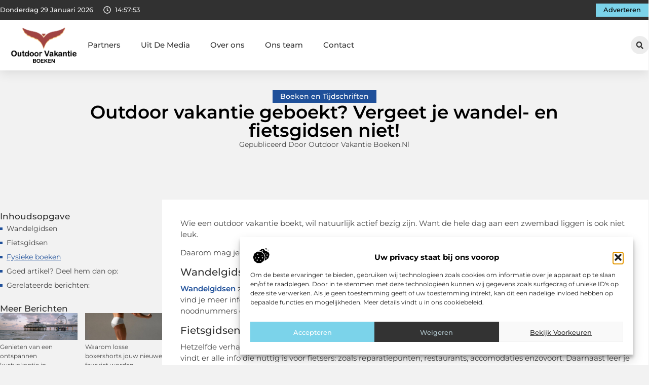

--- FILE ---
content_type: text/html; charset=UTF-8
request_url: https://www.outdoor-vakantie-boeken.nl/boeken-en-tijdschriften/outdoor-vakantie-geboekt-vergeet-je-wandel-en-fietsgidsen-niet/
body_size: 29495
content:
<!doctype html>
<html lang="nl-NL" prefix="og: https://ogp.me/ns#">
<head>
	<meta charset="UTF-8">
	<meta name="viewport" content="width=device-width, initial-scale=1">
	<link rel="profile" href="https://gmpg.org/xfn/11">
	
<!-- Search Engine Optimization door Rank Math - https://rankmath.com/ -->
<title>Outdoor vakantie geboekt? Vergeet je wandel- en fietsgidsen niet! &bull; Outdoor vakantie boeken</title>
<meta name="description" content="Wie een outdoor vakantie boekt, wil natuurlijk actief bezig zijn. Want de hele dag aan een zwembad liggen is ook niet leuk."/>
<meta name="robots" content="follow, index, max-snippet:-1, max-video-preview:-1, max-image-preview:large"/>
<link rel="canonical" href="https://www.outdoor-vakantie-boeken.nl/boeken-en-tijdschriften/outdoor-vakantie-geboekt-vergeet-je-wandel-en-fietsgidsen-niet/" />
<meta property="og:locale" content="nl_NL" />
<meta property="og:type" content="article" />
<meta property="og:title" content="Outdoor vakantie geboekt? Vergeet je wandel- en fietsgidsen niet! &bull; Outdoor vakantie boeken" />
<meta property="og:description" content="Wie een outdoor vakantie boekt, wil natuurlijk actief bezig zijn. Want de hele dag aan een zwembad liggen is ook niet leuk." />
<meta property="og:url" content="https://www.outdoor-vakantie-boeken.nl/boeken-en-tijdschriften/outdoor-vakantie-geboekt-vergeet-je-wandel-en-fietsgidsen-niet/" />
<meta property="og:site_name" content="Outdoor vakantie boeken" />
<meta property="article:section" content="Boeken en Tijdschriften" />
<meta property="article:published_time" content="2019-10-18T13:14:14+00:00" />
<meta name="twitter:card" content="summary_large_image" />
<meta name="twitter:title" content="Outdoor vakantie geboekt? Vergeet je wandel- en fietsgidsen niet! &bull; Outdoor vakantie boeken" />
<meta name="twitter:description" content="Wie een outdoor vakantie boekt, wil natuurlijk actief bezig zijn. Want de hele dag aan een zwembad liggen is ook niet leuk." />
<script type="application/ld+json" class="rank-math-schema">{"@context":"https://schema.org","@graph":[{"@type":"Organization","@id":"https://www.outdoor-vakantie-boeken.nl/#organization","name":"outdoor-vakantie-boeken","url":"https://www.outdoor-vakantie-boeken.nl","logo":{"@type":"ImageObject","@id":"https://www.outdoor-vakantie-boeken.nl/#logo","url":"https://www.outdoor-vakantie-boeken.nl/wp-content/uploads/2021/10/cropped-1.outdoor-vakantie-boeken-Logo-355x159px-1.png","contentUrl":"https://www.outdoor-vakantie-boeken.nl/wp-content/uploads/2021/10/cropped-1.outdoor-vakantie-boeken-Logo-355x159px-1.png","caption":"Outdoor vakantie boeken","inLanguage":"nl-NL","width":"355","height":"159"}},{"@type":"WebSite","@id":"https://www.outdoor-vakantie-boeken.nl/#website","url":"https://www.outdoor-vakantie-boeken.nl","name":"Outdoor vakantie boeken","alternateName":"outdoor-vakantie-boeken.nl","publisher":{"@id":"https://www.outdoor-vakantie-boeken.nl/#organization"},"inLanguage":"nl-NL"},{"@type":"ImageObject","@id":"https://www.reisroutes.be/userfiles/fotos/wandelen-is-gezond_1468_xl.jpg","url":"https://www.reisroutes.be/userfiles/fotos/wandelen-is-gezond_1468_xl.jpg","width":"200","height":"200","inLanguage":"nl-NL"},{"@type":"BreadcrumbList","@id":"https://www.outdoor-vakantie-boeken.nl/boeken-en-tijdschriften/outdoor-vakantie-geboekt-vergeet-je-wandel-en-fietsgidsen-niet/#breadcrumb","itemListElement":[{"@type":"ListItem","position":"1","item":{"@id":"https://www.outdoor-vakantie-boeken.nl/","name":"Home"}},{"@type":"ListItem","position":"2","item":{"@id":"https://www.outdoor-vakantie-boeken.nl/boeken-en-tijdschriften/outdoor-vakantie-geboekt-vergeet-je-wandel-en-fietsgidsen-niet/","name":"Outdoor vakantie geboekt? Vergeet je wandel- en fietsgidsen niet!"}}]},{"@type":"WebPage","@id":"https://www.outdoor-vakantie-boeken.nl/boeken-en-tijdschriften/outdoor-vakantie-geboekt-vergeet-je-wandel-en-fietsgidsen-niet/#webpage","url":"https://www.outdoor-vakantie-boeken.nl/boeken-en-tijdschriften/outdoor-vakantie-geboekt-vergeet-je-wandel-en-fietsgidsen-niet/","name":"Outdoor vakantie geboekt? Vergeet je wandel- en fietsgidsen niet! &bull; Outdoor vakantie boeken","datePublished":"2019-10-18T13:14:14+00:00","dateModified":"2019-10-18T13:14:14+00:00","isPartOf":{"@id":"https://www.outdoor-vakantie-boeken.nl/#website"},"primaryImageOfPage":{"@id":"https://www.reisroutes.be/userfiles/fotos/wandelen-is-gezond_1468_xl.jpg"},"inLanguage":"nl-NL","breadcrumb":{"@id":"https://www.outdoor-vakantie-boeken.nl/boeken-en-tijdschriften/outdoor-vakantie-geboekt-vergeet-je-wandel-en-fietsgidsen-niet/#breadcrumb"}},{"@type":"Person","@id":"https://www.outdoor-vakantie-boeken.nl/boeken-en-tijdschriften/outdoor-vakantie-geboekt-vergeet-je-wandel-en-fietsgidsen-niet/#author","image":{"@type":"ImageObject","@id":"https://secure.gravatar.com/avatar/?s=96&amp;d=mm&amp;r=g","url":"https://secure.gravatar.com/avatar/?s=96&amp;d=mm&amp;r=g","inLanguage":"nl-NL"},"worksFor":{"@id":"https://www.outdoor-vakantie-boeken.nl/#organization"}},{"@type":"BlogPosting","headline":"Outdoor vakantie geboekt? Vergeet je wandel- en fietsgidsen niet! &bull; Outdoor vakantie boeken","datePublished":"2019-10-18T13:14:14+00:00","dateModified":"2019-10-18T13:14:14+00:00","author":{"@id":"https://www.outdoor-vakantie-boeken.nl/boeken-en-tijdschriften/outdoor-vakantie-geboekt-vergeet-je-wandel-en-fietsgidsen-niet/#author"},"publisher":{"@id":"https://www.outdoor-vakantie-boeken.nl/#organization"},"description":"Wie een outdoor vakantie boekt, wil natuurlijk actief bezig zijn. Want de hele dag aan een zwembad liggen is ook niet leuk.","name":"Outdoor vakantie geboekt? Vergeet je wandel- en fietsgidsen niet! &bull; Outdoor vakantie boeken","@id":"https://www.outdoor-vakantie-boeken.nl/boeken-en-tijdschriften/outdoor-vakantie-geboekt-vergeet-je-wandel-en-fietsgidsen-niet/#richSnippet","isPartOf":{"@id":"https://www.outdoor-vakantie-boeken.nl/boeken-en-tijdschriften/outdoor-vakantie-geboekt-vergeet-je-wandel-en-fietsgidsen-niet/#webpage"},"image":{"@id":"https://www.reisroutes.be/userfiles/fotos/wandelen-is-gezond_1468_xl.jpg"},"inLanguage":"nl-NL","mainEntityOfPage":{"@id":"https://www.outdoor-vakantie-boeken.nl/boeken-en-tijdschriften/outdoor-vakantie-geboekt-vergeet-je-wandel-en-fietsgidsen-niet/#webpage"}}]}</script>
<!-- /Rank Math WordPress SEO plugin -->

<script>
window._wpemojiSettings = {"baseUrl":"https:\/\/s.w.org\/images\/core\/emoji\/15.0.3\/72x72\/","ext":".png","svgUrl":"https:\/\/s.w.org\/images\/core\/emoji\/15.0.3\/svg\/","svgExt":".svg","source":{"concatemoji":"https:\/\/www.outdoor-vakantie-boeken.nl\/wp-includes\/js\/wp-emoji-release.min.js?ver=6.6.4"}};
/*! This file is auto-generated */
!function(i,n){var o,s,e;function c(e){try{var t={supportTests:e,timestamp:(new Date).valueOf()};sessionStorage.setItem(o,JSON.stringify(t))}catch(e){}}function p(e,t,n){e.clearRect(0,0,e.canvas.width,e.canvas.height),e.fillText(t,0,0);var t=new Uint32Array(e.getImageData(0,0,e.canvas.width,e.canvas.height).data),r=(e.clearRect(0,0,e.canvas.width,e.canvas.height),e.fillText(n,0,0),new Uint32Array(e.getImageData(0,0,e.canvas.width,e.canvas.height).data));return t.every(function(e,t){return e===r[t]})}function u(e,t,n){switch(t){case"flag":return n(e,"\ud83c\udff3\ufe0f\u200d\u26a7\ufe0f","\ud83c\udff3\ufe0f\u200b\u26a7\ufe0f")?!1:!n(e,"\ud83c\uddfa\ud83c\uddf3","\ud83c\uddfa\u200b\ud83c\uddf3")&&!n(e,"\ud83c\udff4\udb40\udc67\udb40\udc62\udb40\udc65\udb40\udc6e\udb40\udc67\udb40\udc7f","\ud83c\udff4\u200b\udb40\udc67\u200b\udb40\udc62\u200b\udb40\udc65\u200b\udb40\udc6e\u200b\udb40\udc67\u200b\udb40\udc7f");case"emoji":return!n(e,"\ud83d\udc26\u200d\u2b1b","\ud83d\udc26\u200b\u2b1b")}return!1}function f(e,t,n){var r="undefined"!=typeof WorkerGlobalScope&&self instanceof WorkerGlobalScope?new OffscreenCanvas(300,150):i.createElement("canvas"),a=r.getContext("2d",{willReadFrequently:!0}),o=(a.textBaseline="top",a.font="600 32px Arial",{});return e.forEach(function(e){o[e]=t(a,e,n)}),o}function t(e){var t=i.createElement("script");t.src=e,t.defer=!0,i.head.appendChild(t)}"undefined"!=typeof Promise&&(o="wpEmojiSettingsSupports",s=["flag","emoji"],n.supports={everything:!0,everythingExceptFlag:!0},e=new Promise(function(e){i.addEventListener("DOMContentLoaded",e,{once:!0})}),new Promise(function(t){var n=function(){try{var e=JSON.parse(sessionStorage.getItem(o));if("object"==typeof e&&"number"==typeof e.timestamp&&(new Date).valueOf()<e.timestamp+604800&&"object"==typeof e.supportTests)return e.supportTests}catch(e){}return null}();if(!n){if("undefined"!=typeof Worker&&"undefined"!=typeof OffscreenCanvas&&"undefined"!=typeof URL&&URL.createObjectURL&&"undefined"!=typeof Blob)try{var e="postMessage("+f.toString()+"("+[JSON.stringify(s),u.toString(),p.toString()].join(",")+"));",r=new Blob([e],{type:"text/javascript"}),a=new Worker(URL.createObjectURL(r),{name:"wpTestEmojiSupports"});return void(a.onmessage=function(e){c(n=e.data),a.terminate(),t(n)})}catch(e){}c(n=f(s,u,p))}t(n)}).then(function(e){for(var t in e)n.supports[t]=e[t],n.supports.everything=n.supports.everything&&n.supports[t],"flag"!==t&&(n.supports.everythingExceptFlag=n.supports.everythingExceptFlag&&n.supports[t]);n.supports.everythingExceptFlag=n.supports.everythingExceptFlag&&!n.supports.flag,n.DOMReady=!1,n.readyCallback=function(){n.DOMReady=!0}}).then(function(){return e}).then(function(){var e;n.supports.everything||(n.readyCallback(),(e=n.source||{}).concatemoji?t(e.concatemoji):e.wpemoji&&e.twemoji&&(t(e.twemoji),t(e.wpemoji)))}))}((window,document),window._wpemojiSettings);
</script>
<link rel='stylesheet' id='colorboxstyle-css' href='https://www.outdoor-vakantie-boeken.nl/wp-content/plugins/link-library/colorbox/colorbox.css?ver=6.6.4' media='all' />
<style id='wp-emoji-styles-inline-css'>

	img.wp-smiley, img.emoji {
		display: inline !important;
		border: none !important;
		box-shadow: none !important;
		height: 1em !important;
		width: 1em !important;
		margin: 0 0.07em !important;
		vertical-align: -0.1em !important;
		background: none !important;
		padding: 0 !important;
	}
</style>
<link rel='stylesheet' id='wp-block-library-css' href='https://www.outdoor-vakantie-boeken.nl/wp-includes/css/dist/block-library/style.min.css?ver=6.6.4' media='all' />
<style id='global-styles-inline-css'>
:root{--wp--preset--aspect-ratio--square: 1;--wp--preset--aspect-ratio--4-3: 4/3;--wp--preset--aspect-ratio--3-4: 3/4;--wp--preset--aspect-ratio--3-2: 3/2;--wp--preset--aspect-ratio--2-3: 2/3;--wp--preset--aspect-ratio--16-9: 16/9;--wp--preset--aspect-ratio--9-16: 9/16;--wp--preset--color--black: #000000;--wp--preset--color--cyan-bluish-gray: #abb8c3;--wp--preset--color--white: #ffffff;--wp--preset--color--pale-pink: #f78da7;--wp--preset--color--vivid-red: #cf2e2e;--wp--preset--color--luminous-vivid-orange: #ff6900;--wp--preset--color--luminous-vivid-amber: #fcb900;--wp--preset--color--light-green-cyan: #7bdcb5;--wp--preset--color--vivid-green-cyan: #00d084;--wp--preset--color--pale-cyan-blue: #8ed1fc;--wp--preset--color--vivid-cyan-blue: #0693e3;--wp--preset--color--vivid-purple: #9b51e0;--wp--preset--gradient--vivid-cyan-blue-to-vivid-purple: linear-gradient(135deg,rgba(6,147,227,1) 0%,rgb(155,81,224) 100%);--wp--preset--gradient--light-green-cyan-to-vivid-green-cyan: linear-gradient(135deg,rgb(122,220,180) 0%,rgb(0,208,130) 100%);--wp--preset--gradient--luminous-vivid-amber-to-luminous-vivid-orange: linear-gradient(135deg,rgba(252,185,0,1) 0%,rgba(255,105,0,1) 100%);--wp--preset--gradient--luminous-vivid-orange-to-vivid-red: linear-gradient(135deg,rgba(255,105,0,1) 0%,rgb(207,46,46) 100%);--wp--preset--gradient--very-light-gray-to-cyan-bluish-gray: linear-gradient(135deg,rgb(238,238,238) 0%,rgb(169,184,195) 100%);--wp--preset--gradient--cool-to-warm-spectrum: linear-gradient(135deg,rgb(74,234,220) 0%,rgb(151,120,209) 20%,rgb(207,42,186) 40%,rgb(238,44,130) 60%,rgb(251,105,98) 80%,rgb(254,248,76) 100%);--wp--preset--gradient--blush-light-purple: linear-gradient(135deg,rgb(255,206,236) 0%,rgb(152,150,240) 100%);--wp--preset--gradient--blush-bordeaux: linear-gradient(135deg,rgb(254,205,165) 0%,rgb(254,45,45) 50%,rgb(107,0,62) 100%);--wp--preset--gradient--luminous-dusk: linear-gradient(135deg,rgb(255,203,112) 0%,rgb(199,81,192) 50%,rgb(65,88,208) 100%);--wp--preset--gradient--pale-ocean: linear-gradient(135deg,rgb(255,245,203) 0%,rgb(182,227,212) 50%,rgb(51,167,181) 100%);--wp--preset--gradient--electric-grass: linear-gradient(135deg,rgb(202,248,128) 0%,rgb(113,206,126) 100%);--wp--preset--gradient--midnight: linear-gradient(135deg,rgb(2,3,129) 0%,rgb(40,116,252) 100%);--wp--preset--font-size--small: 13px;--wp--preset--font-size--medium: 20px;--wp--preset--font-size--large: 36px;--wp--preset--font-size--x-large: 42px;--wp--preset--spacing--20: 0.44rem;--wp--preset--spacing--30: 0.67rem;--wp--preset--spacing--40: 1rem;--wp--preset--spacing--50: 1.5rem;--wp--preset--spacing--60: 2.25rem;--wp--preset--spacing--70: 3.38rem;--wp--preset--spacing--80: 5.06rem;--wp--preset--shadow--natural: 6px 6px 9px rgba(0, 0, 0, 0.2);--wp--preset--shadow--deep: 12px 12px 50px rgba(0, 0, 0, 0.4);--wp--preset--shadow--sharp: 6px 6px 0px rgba(0, 0, 0, 0.2);--wp--preset--shadow--outlined: 6px 6px 0px -3px rgba(255, 255, 255, 1), 6px 6px rgba(0, 0, 0, 1);--wp--preset--shadow--crisp: 6px 6px 0px rgba(0, 0, 0, 1);}:root { --wp--style--global--content-size: 800px;--wp--style--global--wide-size: 1200px; }:where(body) { margin: 0; }.wp-site-blocks > .alignleft { float: left; margin-right: 2em; }.wp-site-blocks > .alignright { float: right; margin-left: 2em; }.wp-site-blocks > .aligncenter { justify-content: center; margin-left: auto; margin-right: auto; }:where(.wp-site-blocks) > * { margin-block-start: 24px; margin-block-end: 0; }:where(.wp-site-blocks) > :first-child { margin-block-start: 0; }:where(.wp-site-blocks) > :last-child { margin-block-end: 0; }:root { --wp--style--block-gap: 24px; }:root :where(.is-layout-flow) > :first-child{margin-block-start: 0;}:root :where(.is-layout-flow) > :last-child{margin-block-end: 0;}:root :where(.is-layout-flow) > *{margin-block-start: 24px;margin-block-end: 0;}:root :where(.is-layout-constrained) > :first-child{margin-block-start: 0;}:root :where(.is-layout-constrained) > :last-child{margin-block-end: 0;}:root :where(.is-layout-constrained) > *{margin-block-start: 24px;margin-block-end: 0;}:root :where(.is-layout-flex){gap: 24px;}:root :where(.is-layout-grid){gap: 24px;}.is-layout-flow > .alignleft{float: left;margin-inline-start: 0;margin-inline-end: 2em;}.is-layout-flow > .alignright{float: right;margin-inline-start: 2em;margin-inline-end: 0;}.is-layout-flow > .aligncenter{margin-left: auto !important;margin-right: auto !important;}.is-layout-constrained > .alignleft{float: left;margin-inline-start: 0;margin-inline-end: 2em;}.is-layout-constrained > .alignright{float: right;margin-inline-start: 2em;margin-inline-end: 0;}.is-layout-constrained > .aligncenter{margin-left: auto !important;margin-right: auto !important;}.is-layout-constrained > :where(:not(.alignleft):not(.alignright):not(.alignfull)){max-width: var(--wp--style--global--content-size);margin-left: auto !important;margin-right: auto !important;}.is-layout-constrained > .alignwide{max-width: var(--wp--style--global--wide-size);}body .is-layout-flex{display: flex;}.is-layout-flex{flex-wrap: wrap;align-items: center;}.is-layout-flex > :is(*, div){margin: 0;}body .is-layout-grid{display: grid;}.is-layout-grid > :is(*, div){margin: 0;}body{padding-top: 0px;padding-right: 0px;padding-bottom: 0px;padding-left: 0px;}a:where(:not(.wp-element-button)){text-decoration: underline;}:root :where(.wp-element-button, .wp-block-button__link){background-color: #32373c;border-width: 0;color: #fff;font-family: inherit;font-size: inherit;line-height: inherit;padding: calc(0.667em + 2px) calc(1.333em + 2px);text-decoration: none;}.has-black-color{color: var(--wp--preset--color--black) !important;}.has-cyan-bluish-gray-color{color: var(--wp--preset--color--cyan-bluish-gray) !important;}.has-white-color{color: var(--wp--preset--color--white) !important;}.has-pale-pink-color{color: var(--wp--preset--color--pale-pink) !important;}.has-vivid-red-color{color: var(--wp--preset--color--vivid-red) !important;}.has-luminous-vivid-orange-color{color: var(--wp--preset--color--luminous-vivid-orange) !important;}.has-luminous-vivid-amber-color{color: var(--wp--preset--color--luminous-vivid-amber) !important;}.has-light-green-cyan-color{color: var(--wp--preset--color--light-green-cyan) !important;}.has-vivid-green-cyan-color{color: var(--wp--preset--color--vivid-green-cyan) !important;}.has-pale-cyan-blue-color{color: var(--wp--preset--color--pale-cyan-blue) !important;}.has-vivid-cyan-blue-color{color: var(--wp--preset--color--vivid-cyan-blue) !important;}.has-vivid-purple-color{color: var(--wp--preset--color--vivid-purple) !important;}.has-black-background-color{background-color: var(--wp--preset--color--black) !important;}.has-cyan-bluish-gray-background-color{background-color: var(--wp--preset--color--cyan-bluish-gray) !important;}.has-white-background-color{background-color: var(--wp--preset--color--white) !important;}.has-pale-pink-background-color{background-color: var(--wp--preset--color--pale-pink) !important;}.has-vivid-red-background-color{background-color: var(--wp--preset--color--vivid-red) !important;}.has-luminous-vivid-orange-background-color{background-color: var(--wp--preset--color--luminous-vivid-orange) !important;}.has-luminous-vivid-amber-background-color{background-color: var(--wp--preset--color--luminous-vivid-amber) !important;}.has-light-green-cyan-background-color{background-color: var(--wp--preset--color--light-green-cyan) !important;}.has-vivid-green-cyan-background-color{background-color: var(--wp--preset--color--vivid-green-cyan) !important;}.has-pale-cyan-blue-background-color{background-color: var(--wp--preset--color--pale-cyan-blue) !important;}.has-vivid-cyan-blue-background-color{background-color: var(--wp--preset--color--vivid-cyan-blue) !important;}.has-vivid-purple-background-color{background-color: var(--wp--preset--color--vivid-purple) !important;}.has-black-border-color{border-color: var(--wp--preset--color--black) !important;}.has-cyan-bluish-gray-border-color{border-color: var(--wp--preset--color--cyan-bluish-gray) !important;}.has-white-border-color{border-color: var(--wp--preset--color--white) !important;}.has-pale-pink-border-color{border-color: var(--wp--preset--color--pale-pink) !important;}.has-vivid-red-border-color{border-color: var(--wp--preset--color--vivid-red) !important;}.has-luminous-vivid-orange-border-color{border-color: var(--wp--preset--color--luminous-vivid-orange) !important;}.has-luminous-vivid-amber-border-color{border-color: var(--wp--preset--color--luminous-vivid-amber) !important;}.has-light-green-cyan-border-color{border-color: var(--wp--preset--color--light-green-cyan) !important;}.has-vivid-green-cyan-border-color{border-color: var(--wp--preset--color--vivid-green-cyan) !important;}.has-pale-cyan-blue-border-color{border-color: var(--wp--preset--color--pale-cyan-blue) !important;}.has-vivid-cyan-blue-border-color{border-color: var(--wp--preset--color--vivid-cyan-blue) !important;}.has-vivid-purple-border-color{border-color: var(--wp--preset--color--vivid-purple) !important;}.has-vivid-cyan-blue-to-vivid-purple-gradient-background{background: var(--wp--preset--gradient--vivid-cyan-blue-to-vivid-purple) !important;}.has-light-green-cyan-to-vivid-green-cyan-gradient-background{background: var(--wp--preset--gradient--light-green-cyan-to-vivid-green-cyan) !important;}.has-luminous-vivid-amber-to-luminous-vivid-orange-gradient-background{background: var(--wp--preset--gradient--luminous-vivid-amber-to-luminous-vivid-orange) !important;}.has-luminous-vivid-orange-to-vivid-red-gradient-background{background: var(--wp--preset--gradient--luminous-vivid-orange-to-vivid-red) !important;}.has-very-light-gray-to-cyan-bluish-gray-gradient-background{background: var(--wp--preset--gradient--very-light-gray-to-cyan-bluish-gray) !important;}.has-cool-to-warm-spectrum-gradient-background{background: var(--wp--preset--gradient--cool-to-warm-spectrum) !important;}.has-blush-light-purple-gradient-background{background: var(--wp--preset--gradient--blush-light-purple) !important;}.has-blush-bordeaux-gradient-background{background: var(--wp--preset--gradient--blush-bordeaux) !important;}.has-luminous-dusk-gradient-background{background: var(--wp--preset--gradient--luminous-dusk) !important;}.has-pale-ocean-gradient-background{background: var(--wp--preset--gradient--pale-ocean) !important;}.has-electric-grass-gradient-background{background: var(--wp--preset--gradient--electric-grass) !important;}.has-midnight-gradient-background{background: var(--wp--preset--gradient--midnight) !important;}.has-small-font-size{font-size: var(--wp--preset--font-size--small) !important;}.has-medium-font-size{font-size: var(--wp--preset--font-size--medium) !important;}.has-large-font-size{font-size: var(--wp--preset--font-size--large) !important;}.has-x-large-font-size{font-size: var(--wp--preset--font-size--x-large) !important;}
:root :where(.wp-block-pullquote){font-size: 1.5em;line-height: 1.6;}
</style>
<link rel='stylesheet' id='thumbs_rating_styles-css' href='https://www.outdoor-vakantie-boeken.nl/wp-content/plugins/link-library/upvote-downvote/css/style.css?ver=1.0.0' media='all' />
<link rel='stylesheet' id='scriptlesssocialsharing-css' href='https://www.outdoor-vakantie-boeken.nl/wp-content/plugins/scriptless-social-sharing/includes/css/scriptlesssocialsharing-style.css?ver=3.3.1' media='all' />
<style id='scriptlesssocialsharing-inline-css'>
.scriptlesssocialsharing__buttons a.button { padding: 12px; flex: 1; }@media only screen and (max-width: 767px) { .scriptlesssocialsharing .sss-name { position: absolute; clip: rect(1px, 1px, 1px, 1px); height: 1px; width: 1px; border: 0; overflow: hidden; } }
</style>
<link rel='stylesheet' id='cmplz-general-css' href='https://www.outdoor-vakantie-boeken.nl/wp-content/plugins/complianz-gdpr/assets/css/cookieblocker.min.css?ver=1741706570' media='all' />
<link rel='stylesheet' id='hello-elementor-css' href='https://www.outdoor-vakantie-boeken.nl/wp-content/themes/hello-elementor/assets/css/reset.css?ver=3.4.4' media='all' />
<link rel='stylesheet' id='hello-elementor-theme-style-css' href='https://www.outdoor-vakantie-boeken.nl/wp-content/themes/hello-elementor/assets/css/theme.css?ver=3.4.4' media='all' />
<link rel='stylesheet' id='hello-elementor-header-footer-css' href='https://www.outdoor-vakantie-boeken.nl/wp-content/themes/hello-elementor/assets/css/header-footer.css?ver=3.4.4' media='all' />
<link rel='stylesheet' id='elementor-frontend-css' href='https://www.outdoor-vakantie-boeken.nl/wp-content/plugins/elementor/assets/css/frontend.min.css?ver=3.34.3' media='all' />
<link rel='stylesheet' id='elementor-post-3781-css' href='https://www.outdoor-vakantie-boeken.nl/wp-content/uploads/elementor/css/post-3781.css?ver=1769654327' media='all' />
<link rel='stylesheet' id='e-animation-grow-css' href='https://www.outdoor-vakantie-boeken.nl/wp-content/plugins/elementor/assets/lib/animations/styles/e-animation-grow.min.css?ver=3.34.3' media='all' />
<link rel='stylesheet' id='widget-image-css' href='https://www.outdoor-vakantie-boeken.nl/wp-content/plugins/elementor/assets/css/widget-image.min.css?ver=3.34.3' media='all' />
<link rel='stylesheet' id='widget-nav-menu-css' href='https://www.outdoor-vakantie-boeken.nl/wp-content/plugins/elementor-pro/assets/css/widget-nav-menu.min.css?ver=3.30.0' media='all' />
<link rel='stylesheet' id='widget-search-form-css' href='https://www.outdoor-vakantie-boeken.nl/wp-content/plugins/elementor-pro/assets/css/widget-search-form.min.css?ver=3.30.0' media='all' />
<link rel='stylesheet' id='e-sticky-css' href='https://www.outdoor-vakantie-boeken.nl/wp-content/plugins/elementor-pro/assets/css/modules/sticky.min.css?ver=3.30.0' media='all' />
<link rel='stylesheet' id='e-animation-fadeIn-css' href='https://www.outdoor-vakantie-boeken.nl/wp-content/plugins/elementor/assets/lib/animations/styles/fadeIn.min.css?ver=3.34.3' media='all' />
<link rel='stylesheet' id='e-animation-bob-css' href='https://www.outdoor-vakantie-boeken.nl/wp-content/plugins/elementor/assets/lib/animations/styles/e-animation-bob.min.css?ver=3.34.3' media='all' />
<link rel='stylesheet' id='e-motion-fx-css' href='https://www.outdoor-vakantie-boeken.nl/wp-content/plugins/elementor-pro/assets/css/modules/motion-fx.min.css?ver=3.30.0' media='all' />
<link rel='stylesheet' id='widget-heading-css' href='https://www.outdoor-vakantie-boeken.nl/wp-content/plugins/elementor/assets/css/widget-heading.min.css?ver=3.34.3' media='all' />
<link rel='stylesheet' id='swiper-css' href='https://www.outdoor-vakantie-boeken.nl/wp-content/plugins/elementor/assets/lib/swiper/v8/css/swiper.min.css?ver=8.4.5' media='all' />
<link rel='stylesheet' id='e-swiper-css' href='https://www.outdoor-vakantie-boeken.nl/wp-content/plugins/elementor/assets/css/conditionals/e-swiper.min.css?ver=3.34.3' media='all' />
<link rel='stylesheet' id='widget-post-info-css' href='https://www.outdoor-vakantie-boeken.nl/wp-content/plugins/elementor-pro/assets/css/widget-post-info.min.css?ver=3.30.0' media='all' />
<link rel='stylesheet' id='widget-icon-list-css' href='https://www.outdoor-vakantie-boeken.nl/wp-content/plugins/elementor/assets/css/widget-icon-list.min.css?ver=3.34.3' media='all' />
<link rel='stylesheet' id='widget-table-of-contents-css' href='https://www.outdoor-vakantie-boeken.nl/wp-content/plugins/elementor-pro/assets/css/widget-table-of-contents.min.css?ver=3.30.0' media='all' />
<link rel='stylesheet' id='widget-posts-css' href='https://www.outdoor-vakantie-boeken.nl/wp-content/plugins/elementor-pro/assets/css/widget-posts.min.css?ver=3.30.0' media='all' />
<link rel='stylesheet' id='widget-post-navigation-css' href='https://www.outdoor-vakantie-boeken.nl/wp-content/plugins/elementor-pro/assets/css/widget-post-navigation.min.css?ver=3.30.0' media='all' />
<link rel='stylesheet' id='widget-loop-common-css' href='https://www.outdoor-vakantie-boeken.nl/wp-content/plugins/elementor-pro/assets/css/widget-loop-common.min.css?ver=3.30.0' media='all' />
<link rel='stylesheet' id='widget-loop-grid-css' href='https://www.outdoor-vakantie-boeken.nl/wp-content/plugins/elementor-pro/assets/css/widget-loop-grid.min.css?ver=3.30.0' media='all' />
<link rel='stylesheet' id='elementor-post-3982-css' href='https://www.outdoor-vakantie-boeken.nl/wp-content/uploads/elementor/css/post-3982.css?ver=1769654327' media='all' />
<link rel='stylesheet' id='elementor-post-3978-css' href='https://www.outdoor-vakantie-boeken.nl/wp-content/uploads/elementor/css/post-3978.css?ver=1769654328' media='all' />
<link rel='stylesheet' id='elementor-post-3972-css' href='https://www.outdoor-vakantie-boeken.nl/wp-content/uploads/elementor/css/post-3972.css?ver=1769654328' media='all' />
<link rel='stylesheet' id='elementor-gf-local-montserrat-css' href='https://www.outdoor-vakantie-boeken.nl/wp-content/uploads/elementor/google-fonts/css/montserrat.css?ver=1746416434' media='all' />
<script src="https://www.outdoor-vakantie-boeken.nl/wp-includes/js/jquery/jquery.min.js?ver=3.7.1" id="jquery-core-js"></script>
<script src="https://www.outdoor-vakantie-boeken.nl/wp-includes/js/jquery/jquery-migrate.min.js?ver=3.4.1" id="jquery-migrate-js"></script>
<script src="https://www.outdoor-vakantie-boeken.nl/wp-content/plugins/link-library/colorbox/jquery.colorbox-min.js?ver=1.3.9" id="colorbox-js"></script>
<script id="thumbs_rating_scripts-js-extra">
var thumbs_rating_ajax = {"ajax_url":"https:\/\/www.outdoor-vakantie-boeken.nl\/wp-admin\/admin-ajax.php","nonce":"8f91fed420"};
</script>
<script src="https://www.outdoor-vakantie-boeken.nl/wp-content/plugins/link-library/upvote-downvote/js/general.js?ver=4.0.1" id="thumbs_rating_scripts-js"></script>
<link rel="https://api.w.org/" href="https://www.outdoor-vakantie-boeken.nl/wp-json/" /><link rel="alternate" title="JSON" type="application/json" href="https://www.outdoor-vakantie-boeken.nl/wp-json/wp/v2/posts/8" /><link rel="EditURI" type="application/rsd+xml" title="RSD" href="https://www.outdoor-vakantie-boeken.nl/xmlrpc.php?rsd" />
<meta name="generator" content="WordPress 6.6.4" />
<link rel='shortlink' href='https://www.outdoor-vakantie-boeken.nl/?p=8' />
<link rel="alternate" title="oEmbed (JSON)" type="application/json+oembed" href="https://www.outdoor-vakantie-boeken.nl/wp-json/oembed/1.0/embed?url=https%3A%2F%2Fwww.outdoor-vakantie-boeken.nl%2Fboeken-en-tijdschriften%2Foutdoor-vakantie-geboekt-vergeet-je-wandel-en-fietsgidsen-niet%2F" />
<link rel="alternate" title="oEmbed (XML)" type="text/xml+oembed" href="https://www.outdoor-vakantie-boeken.nl/wp-json/oembed/1.0/embed?url=https%3A%2F%2Fwww.outdoor-vakantie-boeken.nl%2Fboeken-en-tijdschriften%2Foutdoor-vakantie-geboekt-vergeet-je-wandel-en-fietsgidsen-niet%2F&#038;format=xml" />
<script type="text/javascript">//<![CDATA[
  function external_links_in_new_windows_loop() {
    if (!document.links) {
      document.links = document.getElementsByTagName('a');
    }
    var change_link = false;
    var force = '';
    var ignore = '';

    for (var t=0; t<document.links.length; t++) {
      var all_links = document.links[t];
      change_link = false;
      
      if(document.links[t].hasAttribute('onClick') == false) {
        // forced if the address starts with http (or also https), but does not link to the current domain
        if(all_links.href.search(/^http/) != -1 && all_links.href.search('www.outdoor-vakantie-boeken.nl') == -1 && all_links.href.search(/^#/) == -1) {
          // console.log('Changed ' + all_links.href);
          change_link = true;
        }
          
        if(force != '' && all_links.href.search(force) != -1) {
          // forced
          // console.log('force ' + all_links.href);
          change_link = true;
        }
        
        if(ignore != '' && all_links.href.search(ignore) != -1) {
          // console.log('ignore ' + all_links.href);
          // ignored
          change_link = false;
        }

        if(change_link == true) {
          // console.log('Changed ' + all_links.href);
          document.links[t].setAttribute('onClick', 'javascript:window.open(\'' + all_links.href.replace(/'/g, '') + '\', \'_blank\', \'noopener\'); return false;');
          document.links[t].removeAttribute('target');
        }
      }
    }
  }
  
  // Load
  function external_links_in_new_windows_load(func)
  {  
    var oldonload = window.onload;
    if (typeof window.onload != 'function'){
      window.onload = func;
    } else {
      window.onload = function(){
        oldonload();
        func();
      }
    }
  }

  external_links_in_new_windows_load(external_links_in_new_windows_loop);
  //]]></script>

			<style>.cmplz-hidden {
					display: none !important;
				}</style><meta name="generator" content="Elementor 3.34.3; features: e_font_icon_svg, additional_custom_breakpoints; settings: css_print_method-external, google_font-enabled, font_display-swap">
			<style>
				.e-con.e-parent:nth-of-type(n+4):not(.e-lazyloaded):not(.e-no-lazyload),
				.e-con.e-parent:nth-of-type(n+4):not(.e-lazyloaded):not(.e-no-lazyload) * {
					background-image: none !important;
				}
				@media screen and (max-height: 1024px) {
					.e-con.e-parent:nth-of-type(n+3):not(.e-lazyloaded):not(.e-no-lazyload),
					.e-con.e-parent:nth-of-type(n+3):not(.e-lazyloaded):not(.e-no-lazyload) * {
						background-image: none !important;
					}
				}
				@media screen and (max-height: 640px) {
					.e-con.e-parent:nth-of-type(n+2):not(.e-lazyloaded):not(.e-no-lazyload),
					.e-con.e-parent:nth-of-type(n+2):not(.e-lazyloaded):not(.e-no-lazyload) * {
						background-image: none !important;
					}
				}
			</style>
			<link rel="icon" href="https://www.outdoor-vakantie-boeken.nl/wp-content/uploads/2021/10/0.outdoor-vakantie-boeken-icon-150x150-px.png" sizes="32x32" />
<link rel="icon" href="https://www.outdoor-vakantie-boeken.nl/wp-content/uploads/2021/10/0.outdoor-vakantie-boeken-icon-150x150-px.png" sizes="192x192" />
<link rel="apple-touch-icon" href="https://www.outdoor-vakantie-boeken.nl/wp-content/uploads/2021/10/0.outdoor-vakantie-boeken-icon-150x150-px.png" />
<meta name="msapplication-TileImage" content="https://www.outdoor-vakantie-boeken.nl/wp-content/uploads/2021/10/0.outdoor-vakantie-boeken-icon-150x150-px.png" />
</head>
<body data-rsssl=1 data-cmplz=1 class="post-template-default single single-post postid-8 single-format-standard wp-custom-logo wp-embed-responsive hello-elementor-default elementor-default elementor-template-full-width elementor-kit-3781 elementor-page-3972">


<a class="skip-link screen-reader-text" href="#content">Ga naar de inhoud</a>

		<header data-elementor-type="header" data-elementor-id="3982" class="elementor elementor-3982 elementor-location-header" data-elementor-post-type="elementor_library">
			<header class="elementor-element elementor-element-731cb667 e-con-full top e-flex e-con e-parent" data-id="731cb667" data-element_type="container" data-settings="{&quot;sticky&quot;:&quot;top&quot;,&quot;background_background&quot;:&quot;classic&quot;,&quot;sticky_on&quot;:[&quot;desktop&quot;,&quot;tablet&quot;,&quot;mobile&quot;],&quot;sticky_offset&quot;:0,&quot;sticky_effects_offset&quot;:0,&quot;sticky_anchor_link_offset&quot;:0}">
		<div class="elementor-element elementor-element-16ab55a7 e-flex e-con-boxed e-con e-child" data-id="16ab55a7" data-element_type="container" data-settings="{&quot;background_background&quot;:&quot;classic&quot;}">
					<div class="e-con-inner">
		<div class="elementor-element elementor-element-703babb7 e-con-full e-flex e-con e-child" data-id="703babb7" data-element_type="container">
				<div class="elementor-element elementor-element-69d3ec2c elementor-widget__width-auto elementor-widget-mobile__width-auto elementor-widget elementor-widget-html" data-id="69d3ec2c" data-element_type="widget" data-widget_type="html.default">
				<div class="elementor-widget-container">
					<div id="current_date">
        <script>
            const options = {
                weekday: 'long',
                year: 'numeric',
                month: 'long',
                day: 'numeric'
            };
            document.getElementById("current_date").innerHTML = new Date().toLocaleDateString('nl-NL', options);
        </script>
</div>
				</div>
				</div>
				<div class="elementor-element elementor-element-3496abb2 elementor-hidden-mobile elementor-view-default elementor-widget elementor-widget-icon" data-id="3496abb2" data-element_type="widget" data-widget_type="icon.default">
				<div class="elementor-widget-container">
							<div class="elementor-icon-wrapper">
			<div class="elementor-icon">
			<svg aria-hidden="true" class="e-font-icon-svg e-far-clock" viewBox="0 0 512 512" xmlns="http://www.w3.org/2000/svg"><path d="M256 8C119 8 8 119 8 256s111 248 248 248 248-111 248-248S393 8 256 8zm0 448c-110.5 0-200-89.5-200-200S145.5 56 256 56s200 89.5 200 200-89.5 200-200 200zm61.8-104.4l-84.9-61.7c-3.1-2.3-4.9-5.9-4.9-9.7V116c0-6.6 5.4-12 12-12h32c6.6 0 12 5.4 12 12v141.7l66.8 48.6c5.4 3.9 6.5 11.4 2.6 16.8L334.6 349c-3.9 5.3-11.4 6.5-16.8 2.6z"></path></svg>			</div>
		</div>
						</div>
				</div>
				<div class="elementor-element elementor-element-7f08462e elementor-widget__width-auto elementor-hidden-mobile elementor-widget elementor-widget-html" data-id="7f08462e" data-element_type="widget" data-widget_type="html.default">
				<div class="elementor-widget-container">
					<div class="clock">
    <p class="time" id="current-time">Laden...</p>
  </div>

  <script>
    function updateTime() {
      const options = { timeZone: 'Europe/Amsterdam', hour: '2-digit', minute: '2-digit', second: '2-digit' };
      const formatter = new Intl.DateTimeFormat('nl-NL', options);
      const time = formatter.format(new Date());
      document.getElementById('current-time').textContent = time;
    }

    // Update tijd elke seconde
    setInterval(updateTime, 1000);
    updateTime(); // Zorgt ervoor dat de tijd meteen wordt weergegeven bij laden
  </script>				</div>
				</div>
				</div>
				<div class="elementor-element elementor-element-22a891a7 elementor-widget elementor-widget-button" data-id="22a891a7" data-element_type="widget" data-widget_type="button.default">
				<div class="elementor-widget-container">
									<div class="elementor-button-wrapper">
					<a class="elementor-button elementor-button-link elementor-size-sm elementor-animation-grow" href="/adverteren/">
						<span class="elementor-button-content-wrapper">
									<span class="elementor-button-text">Adverteren</span>
					</span>
					</a>
				</div>
								</div>
				</div>
					</div>
				</div>
		<header class="elementor-element elementor-element-102d75ad top e-flex e-con-boxed e-con e-child" data-id="102d75ad" data-element_type="container" data-settings="{&quot;background_background&quot;:&quot;classic&quot;,&quot;sticky&quot;:&quot;top&quot;,&quot;sticky_on&quot;:[&quot;desktop&quot;,&quot;tablet&quot;,&quot;mobile&quot;],&quot;sticky_offset&quot;:0,&quot;sticky_effects_offset&quot;:0,&quot;sticky_anchor_link_offset&quot;:0}">
					<div class="e-con-inner">
		<div class="elementor-element elementor-element-7bf188c0 e-con-full e-flex e-con e-child" data-id="7bf188c0" data-element_type="container">
				<div class="elementor-element elementor-element-aa3d5b7 elementor-widget__width-initial elementor-widget elementor-widget-theme-site-logo elementor-widget-image" data-id="aa3d5b7" data-element_type="widget" data-widget_type="theme-site-logo.default">
				<div class="elementor-widget-container">
											<a href="https://www.outdoor-vakantie-boeken.nl">
			<img width="355" height="159" src="https://www.outdoor-vakantie-boeken.nl/wp-content/uploads/2021/10/cropped-1.outdoor-vakantie-boeken-Logo-355x159px-1.png" class="elementor-animation-grow attachment-full size-full wp-image-878" alt="" srcset="https://www.outdoor-vakantie-boeken.nl/wp-content/uploads/2021/10/cropped-1.outdoor-vakantie-boeken-Logo-355x159px-1.png 355w, https://www.outdoor-vakantie-boeken.nl/wp-content/uploads/2021/10/cropped-1.outdoor-vakantie-boeken-Logo-355x159px-1-300x134.png 300w" sizes="(max-width: 355px) 100vw, 355px" />				</a>
											</div>
				</div>
				<div class="elementor-element elementor-element-49de9ca elementor-nav-menu--stretch elementor-nav-menu__text-align-center elementor-widget-tablet__width-auto elementor-widget-mobile__width-auto elementor-nav-menu--dropdown-tablet elementor-nav-menu--toggle elementor-nav-menu--burger elementor-widget elementor-widget-nav-menu" data-id="49de9ca" data-element_type="widget" data-settings="{&quot;full_width&quot;:&quot;stretch&quot;,&quot;layout&quot;:&quot;horizontal&quot;,&quot;submenu_icon&quot;:{&quot;value&quot;:&quot;&lt;svg class=\&quot;e-font-icon-svg e-fas-caret-down\&quot; viewBox=\&quot;0 0 320 512\&quot; xmlns=\&quot;http:\/\/www.w3.org\/2000\/svg\&quot;&gt;&lt;path d=\&quot;M31.3 192h257.3c17.8 0 26.7 21.5 14.1 34.1L174.1 354.8c-7.8 7.8-20.5 7.8-28.3 0L17.2 226.1C4.6 213.5 13.5 192 31.3 192z\&quot;&gt;&lt;\/path&gt;&lt;\/svg&gt;&quot;,&quot;library&quot;:&quot;fa-solid&quot;},&quot;toggle&quot;:&quot;burger&quot;}" data-widget_type="nav-menu.default">
				<div class="elementor-widget-container">
								<nav aria-label="Menu" class="elementor-nav-menu--main elementor-nav-menu__container elementor-nav-menu--layout-horizontal e--pointer-text e--animation-sink">
				<ul id="menu-1-49de9ca" class="elementor-nav-menu"><li class="menu-item menu-item-type-post_type menu-item-object-page menu-item-65"><a href="https://www.outdoor-vakantie-boeken.nl/partners/" class="elementor-item">Partners</a></li>
<li class="menu-item menu-item-type-custom menu-item-object-custom menu-item-3281"><a href="/category/media/" class="elementor-item">Uit De Media</a></li>
<li class="menu-item menu-item-type-post_type menu-item-object-page menu-item-3995"><a href="https://www.outdoor-vakantie-boeken.nl/over-ons/" class="elementor-item">Over ons</a></li>
<li class="menu-item menu-item-type-post_type menu-item-object-page menu-item-3994"><a href="https://www.outdoor-vakantie-boeken.nl/ons-team/" class="elementor-item">Ons team</a></li>
<li class="menu-item menu-item-type-post_type menu-item-object-page menu-item-64"><a href="https://www.outdoor-vakantie-boeken.nl/contact/" class="elementor-item">Contact</a></li>
</ul>			</nav>
					<div class="elementor-menu-toggle" role="button" tabindex="0" aria-label="Menu toggle" aria-expanded="false">
			<span class="elementor-menu-toggle__icon--open"><svg xmlns="http://www.w3.org/2000/svg" xml:space="preserve" viewBox="0 0 388.4 388.4"><linearGradient id="a" x1="-306.824" x2="-18.844" y1="389.454" y2="389.454" gradientTransform="matrix(1 0 0 -1 309.994 700.004)" gradientUnits="userSpaceOnUse"><stop offset="0" style="stop-color:#292626"></stop><stop offset=".48" style="stop-color:#444"></stop><stop offset=".997" style="stop-color:#515050"></stop></linearGradient><path d="M22.3 329.7H272c10.6 0 19.1-8.6 19.1-19.1 0-10.6-8.6-19.2-19.1-19.2H22.3c-10.6 0-19.1 8.6-19.1 19.2 0 10.5 8.5 19.1 19.1 19.1" style="fill:url(#a)"></path><linearGradient id="b" x1="-306.824" x2="77.176" y1="505.364" y2="505.364" gradientTransform="matrix(1 0 0 -1 309.994 700.004)" gradientUnits="userSpaceOnUse"><stop offset="0" style="stop-color:#292626"></stop><stop offset=".48" style="stop-color:#444"></stop><stop offset=".997" style="stop-color:#515050"></stop></linearGradient><path d="M22.3 213.8H368c10.6 0 19.1-8.6 19.1-19.1 0-10.6-8.6-19.1-19.1-19.1H22.3c-10.6 0-19.1 8.6-19.1 19.1s8.5 19.1 19.1 19.1" style="fill:url(#b)"></path><linearGradient id="c" x1="-306.824" x2="-18.844" y1="621.284" y2="621.284" gradientTransform="matrix(1 0 0 -1 309.994 700.004)" gradientUnits="userSpaceOnUse"><stop offset="0" style="stop-color:#292626"></stop><stop offset=".48" style="stop-color:#444"></stop><stop offset=".997" style="stop-color:#464646"></stop></linearGradient><path d="M22.3 97.9H272c10.6 0 19.1-8.6 19.1-19.1s-8.6-19.1-19.1-19.1H22.3c-10.6 0-19.1 8.6-19.1 19.1s8.5 19.1 19.1 19.1" style="fill:url(#c)"></path></svg></span><svg aria-hidden="true" role="presentation" class="elementor-menu-toggle__icon--close e-font-icon-svg e-eicon-close" viewBox="0 0 1000 1000" xmlns="http://www.w3.org/2000/svg"><path d="M742 167L500 408 258 167C246 154 233 150 217 150 196 150 179 158 167 167 154 179 150 196 150 212 150 229 154 242 171 254L408 500 167 742C138 771 138 800 167 829 196 858 225 858 254 829L496 587 738 829C750 842 767 846 783 846 800 846 817 842 829 829 842 817 846 804 846 783 846 767 842 750 829 737L588 500 833 258C863 229 863 200 833 171 804 137 775 137 742 167Z"></path></svg>		</div>
					<nav class="elementor-nav-menu--dropdown elementor-nav-menu__container" aria-hidden="true">
				<ul id="menu-2-49de9ca" class="elementor-nav-menu"><li class="menu-item menu-item-type-post_type menu-item-object-page menu-item-65"><a href="https://www.outdoor-vakantie-boeken.nl/partners/" class="elementor-item" tabindex="-1">Partners</a></li>
<li class="menu-item menu-item-type-custom menu-item-object-custom menu-item-3281"><a href="/category/media/" class="elementor-item" tabindex="-1">Uit De Media</a></li>
<li class="menu-item menu-item-type-post_type menu-item-object-page menu-item-3995"><a href="https://www.outdoor-vakantie-boeken.nl/over-ons/" class="elementor-item" tabindex="-1">Over ons</a></li>
<li class="menu-item menu-item-type-post_type menu-item-object-page menu-item-3994"><a href="https://www.outdoor-vakantie-boeken.nl/ons-team/" class="elementor-item" tabindex="-1">Ons team</a></li>
<li class="menu-item menu-item-type-post_type menu-item-object-page menu-item-64"><a href="https://www.outdoor-vakantie-boeken.nl/contact/" class="elementor-item" tabindex="-1">Contact</a></li>
</ul>			</nav>
						</div>
				</div>
				</div>
				<div class="elementor-element elementor-element-7787a9db elementor-search-form--skin-full_screen elementor-widget__width-auto elementor-widget elementor-widget-search-form" data-id="7787a9db" data-element_type="widget" data-settings="{&quot;skin&quot;:&quot;full_screen&quot;}" data-widget_type="search-form.default">
				<div class="elementor-widget-container">
							<search role="search">
			<form class="elementor-search-form" action="https://www.outdoor-vakantie-boeken.nl" method="get">
												<div class="elementor-search-form__toggle" role="button" tabindex="0" aria-label="Zoeken">
					<div class="e-font-icon-svg-container"><svg aria-hidden="true" class="e-font-icon-svg e-fas-search" viewBox="0 0 512 512" xmlns="http://www.w3.org/2000/svg"><path d="M505 442.7L405.3 343c-4.5-4.5-10.6-7-17-7H372c27.6-35.3 44-79.7 44-128C416 93.1 322.9 0 208 0S0 93.1 0 208s93.1 208 208 208c48.3 0 92.7-16.4 128-44v16.3c0 6.4 2.5 12.5 7 17l99.7 99.7c9.4 9.4 24.6 9.4 33.9 0l28.3-28.3c9.4-9.4 9.4-24.6.1-34zM208 336c-70.7 0-128-57.2-128-128 0-70.7 57.2-128 128-128 70.7 0 128 57.2 128 128 0 70.7-57.2 128-128 128z"></path></svg></div>				</div>
								<div class="elementor-search-form__container">
					<label class="elementor-screen-only" for="elementor-search-form-7787a9db">Zoeken</label>

					
					<input id="elementor-search-form-7787a9db" placeholder="" class="elementor-search-form__input" type="search" name="s" value="">
					
					
										<div class="dialog-lightbox-close-button dialog-close-button" role="button" tabindex="0" aria-label="Sluit dit zoekvak.">
						<svg aria-hidden="true" class="e-font-icon-svg e-eicon-close" viewBox="0 0 1000 1000" xmlns="http://www.w3.org/2000/svg"><path d="M742 167L500 408 258 167C246 154 233 150 217 150 196 150 179 158 167 167 154 179 150 196 150 212 150 229 154 242 171 254L408 500 167 742C138 771 138 800 167 829 196 858 225 858 254 829L496 587 738 829C750 842 767 846 783 846 800 846 817 842 829 829 842 817 846 804 846 783 846 767 842 750 829 737L588 500 833 258C863 229 863 200 833 171 804 137 775 137 742 167Z"></path></svg>					</div>
									</div>
			</form>
		</search>
						</div>
				</div>
					</div>
				</header>
				<div class="elementor-element elementor-element-496ff195 elementor-view-framed elementor-widget__width-auto elementor-fixed elementor-shape-circle elementor-invisible elementor-widget elementor-widget-icon" data-id="496ff195" data-element_type="widget" data-settings="{&quot;_position&quot;:&quot;fixed&quot;,&quot;motion_fx_motion_fx_scrolling&quot;:&quot;yes&quot;,&quot;motion_fx_opacity_effect&quot;:&quot;yes&quot;,&quot;motion_fx_opacity_range&quot;:{&quot;unit&quot;:&quot;%&quot;,&quot;size&quot;:&quot;&quot;,&quot;sizes&quot;:{&quot;start&quot;:0,&quot;end&quot;:45}},&quot;_animation&quot;:&quot;fadeIn&quot;,&quot;_animation_delay&quot;:200,&quot;motion_fx_opacity_direction&quot;:&quot;out-in&quot;,&quot;motion_fx_opacity_level&quot;:{&quot;unit&quot;:&quot;px&quot;,&quot;size&quot;:10,&quot;sizes&quot;:[]},&quot;motion_fx_devices&quot;:[&quot;desktop&quot;,&quot;tablet&quot;,&quot;mobile&quot;]}" data-widget_type="icon.default">
				<div class="elementor-widget-container">
							<div class="elementor-icon-wrapper">
			<a class="elementor-icon elementor-animation-bob" href="#top">
			<svg aria-hidden="true" class="e-font-icon-svg e-fas-arrow-up" viewBox="0 0 448 512" xmlns="http://www.w3.org/2000/svg"><path d="M34.9 289.5l-22.2-22.2c-9.4-9.4-9.4-24.6 0-33.9L207 39c9.4-9.4 24.6-9.4 33.9 0l194.3 194.3c9.4 9.4 9.4 24.6 0 33.9L413 289.4c-9.5 9.5-25 9.3-34.3-.4L264 168.6V456c0 13.3-10.7 24-24 24h-32c-13.3 0-24-10.7-24-24V168.6L69.2 289.1c-9.3 9.8-24.8 10-34.3.4z"></path></svg>			</a>
		</div>
						</div>
				</div>
				</header>
				</header>
				<div data-elementor-type="single-post" data-elementor-id="3972" class="elementor elementor-3972 elementor-location-single post-8 post type-post status-publish format-standard hentry category-boeken-en-tijdschriften" data-elementor-post-type="elementor_library">
			<section class="elementor-element elementor-element-2b21e032 e-flex e-con-boxed e-con e-parent" data-id="2b21e032" data-element_type="container">
					<div class="e-con-inner">
				<div class="elementor-element elementor-element-30b28f36 elementor-align-center elementor-mobile-align-left elementor-widget elementor-widget-post-info" data-id="30b28f36" data-element_type="widget" data-widget_type="post-info.default">
				<div class="elementor-widget-container">
							<ul class="elementor-inline-items elementor-icon-list-items elementor-post-info">
								<li class="elementor-icon-list-item elementor-repeater-item-f7bd4a7 elementor-inline-item" itemprop="about">
													<span class="elementor-icon-list-text elementor-post-info__item elementor-post-info__item--type-terms">
										<span class="elementor-post-info__terms-list">
				<a href="https://www.outdoor-vakantie-boeken.nl/category/boeken-en-tijdschriften/" class="elementor-post-info__terms-list-item">Boeken en Tijdschriften</a>				</span>
					</span>
								</li>
				</ul>
						</div>
				</div>
				<div class="elementor-element elementor-element-620694a elementor-widget elementor-widget-theme-post-title elementor-page-title elementor-widget-heading" data-id="620694a" data-element_type="widget" data-widget_type="theme-post-title.default">
				<div class="elementor-widget-container">
					<h1 class="elementor-heading-title elementor-size-default">Outdoor vakantie geboekt? Vergeet je wandel- en fietsgidsen niet!</h1>				</div>
				</div>
				<div class="elementor-element elementor-element-7d33d971 elementor-align-center elementor-mobile-align-center elementor-widget elementor-widget-post-info" data-id="7d33d971" data-element_type="widget" data-widget_type="post-info.default">
				<div class="elementor-widget-container">
							<ul class="elementor-inline-items elementor-icon-list-items elementor-post-info">
								<li class="elementor-icon-list-item elementor-repeater-item-f7bd4a7 elementor-inline-item">
													<span class="elementor-icon-list-text elementor-post-info__item elementor-post-info__item--type-custom">
										Gepubliceerd door Outdoor vakantie boeken.nl					</span>
								</li>
				</ul>
						</div>
				</div>
					</div>
				</section>
		<section class="elementor-element elementor-element-16887cf4 e-flex e-con-boxed e-con e-parent" data-id="16887cf4" data-element_type="container">
					<div class="e-con-inner">
					</div>
				</section>
		<section class="elementor-element elementor-element-3032b334 e-flex e-con-boxed e-con e-parent" data-id="3032b334" data-element_type="container">
					<div class="e-con-inner">
		<aside class="elementor-element elementor-element-3a12897 e-con-full e-flex e-con e-child" data-id="3a12897" data-element_type="container">
		<div class="elementor-element elementor-element-5bf10848 e-con-full elementor-hidden-mobile elementor-hidden-tablet e-flex e-con e-child" data-id="5bf10848" data-element_type="container">
				<div class="elementor-element elementor-element-67e35f00 elementor-widget elementor-widget-heading" data-id="67e35f00" data-element_type="widget" data-widget_type="heading.default">
				<div class="elementor-widget-container">
					<h2 class="elementor-heading-title elementor-size-default">Inhoudsopgave</h2>				</div>
				</div>
				<div class="elementor-element elementor-element-161a4082 elementor-widget elementor-widget-table-of-contents" data-id="161a4082" data-element_type="widget" data-settings="{&quot;headings_by_tags&quot;:[&quot;h2&quot;,&quot;h3&quot;],&quot;container&quot;:&quot;.content&quot;,&quot;exclude_headings_by_selector&quot;:[],&quot;marker_view&quot;:&quot;bullets&quot;,&quot;no_headings_message&quot;:&quot;Er zijn geen kopteksten gevonden op deze pagina.&quot;,&quot;icon&quot;:{&quot;value&quot;:&quot;fas fa-square-full&quot;,&quot;library&quot;:&quot;fa-solid&quot;,&quot;rendered_tag&quot;:&quot;&lt;svg class=\&quot;e-font-icon-svg e-fas-square-full\&quot; viewBox=\&quot;0 0 512 512\&quot; xmlns=\&quot;http:\/\/www.w3.org\/2000\/svg\&quot;&gt;&lt;path d=\&quot;M512 512H0V0h512v512z\&quot;&gt;&lt;\/path&gt;&lt;\/svg&gt;&quot;},&quot;hierarchical_view&quot;:&quot;yes&quot;,&quot;min_height&quot;:{&quot;unit&quot;:&quot;px&quot;,&quot;size&quot;:&quot;&quot;,&quot;sizes&quot;:[]},&quot;min_height_tablet&quot;:{&quot;unit&quot;:&quot;px&quot;,&quot;size&quot;:&quot;&quot;,&quot;sizes&quot;:[]},&quot;min_height_mobile&quot;:{&quot;unit&quot;:&quot;px&quot;,&quot;size&quot;:&quot;&quot;,&quot;sizes&quot;:[]}}" data-widget_type="table-of-contents.default">
				<div class="elementor-widget-container">
							<div class="elementor-toc__header">
			<div class="elementor-toc__header-title">
							</div>
					</div>
		<div id="elementor-toc__161a4082" class="elementor-toc__body">
			<div class="elementor-toc__spinner-container">
				<svg class="elementor-toc__spinner eicon-animation-spin e-font-icon-svg e-eicon-loading" aria-hidden="true" viewBox="0 0 1000 1000" xmlns="http://www.w3.org/2000/svg"><path d="M500 975V858C696 858 858 696 858 500S696 142 500 142 142 304 142 500H25C25 237 238 25 500 25S975 237 975 500 763 975 500 975Z"></path></svg>			</div>
		</div>
						</div>
				</div>
				</div>
				<div class="elementor-element elementor-element-6eff70c6 elementor-widget elementor-widget-heading" data-id="6eff70c6" data-element_type="widget" data-widget_type="heading.default">
				<div class="elementor-widget-container">
					<h2 class="elementor-heading-title elementor-size-default">Meer Berichten</h2>				</div>
				</div>
				<div class="elementor-element elementor-element-347eab2a elementor-grid-2 elementor-posts--align-left elementor-grid-tablet-4 elementor-grid-mobile-2 elementor-posts--thumbnail-top elementor-widget elementor-widget-posts" data-id="347eab2a" data-element_type="widget" data-settings="{&quot;classic_columns&quot;:&quot;2&quot;,&quot;classic_row_gap&quot;:{&quot;unit&quot;:&quot;px&quot;,&quot;size&quot;:8,&quot;sizes&quot;:[]},&quot;classic_columns_tablet&quot;:&quot;4&quot;,&quot;classic_columns_mobile&quot;:&quot;2&quot;,&quot;classic_row_gap_tablet&quot;:{&quot;unit&quot;:&quot;px&quot;,&quot;size&quot;:&quot;&quot;,&quot;sizes&quot;:[]},&quot;classic_row_gap_mobile&quot;:{&quot;unit&quot;:&quot;px&quot;,&quot;size&quot;:&quot;&quot;,&quot;sizes&quot;:[]}}" data-widget_type="posts.classic">
				<div class="elementor-widget-container">
							<div class="elementor-posts-container elementor-posts elementor-posts--skin-classic elementor-grid" role="list">
				<article class="elementor-post elementor-grid-item post-5449 post type-post status-publish format-standard has-post-thumbnail hentry category-vakantie" role="listitem">
				<a class="elementor-post__thumbnail__link" href="https://www.outdoor-vakantie-boeken.nl/vakantie/genieten-van-een-ontspannen-kustvakantie-in-noord%e2%80%91holland/" tabindex="-1" >
			<div class="elementor-post__thumbnail"><img width="800" height="534" src="https://www.outdoor-vakantie-boeken.nl/wp-content/uploads/2026/01/pexelsdaniblaj955658377-1024x683.jpg" class="attachment-large size-large wp-image-5448" alt="" /></div>
		</a>
				<div class="elementor-post__text">
				<div class="elementor-post__title">
			<a href="https://www.outdoor-vakantie-boeken.nl/vakantie/genieten-van-een-ontspannen-kustvakantie-in-noord%e2%80%91holland/" >
				Genieten van een ontspannen kustvakantie in noord‑holland			</a>
		</div>
				</div>
				</article>
				<article class="elementor-post elementor-grid-item post-5426 post type-post status-publish format-standard has-post-thumbnail hentry category-aanbiedingen" role="listitem">
				<a class="elementor-post__thumbnail__link" href="https://www.outdoor-vakantie-boeken.nl/aanbiedingen/waarom-losse-boxershorts-jouw-nieuwe-favoriet-worden/" tabindex="-1" >
			<div class="elementor-post__thumbnail"><img loading="lazy" width="731" height="1024" src="https://www.outdoor-vakantie-boeken.nl/wp-content/uploads/2026/01/g7afca9a1e6b672ad3754b670a638dbc93608d2f9a04a26f99a5e5b1616cfd48f8728072109aa064da986f49dc9ed725e0d4cb0d8aa5d55e2560deb8004adeaee_1280-731x1024.jpg" class="attachment-large size-large wp-image-5425" alt="" /></div>
		</a>
				<div class="elementor-post__text">
				<div class="elementor-post__title">
			<a href="https://www.outdoor-vakantie-boeken.nl/aanbiedingen/waarom-losse-boxershorts-jouw-nieuwe-favoriet-worden/" >
				Waarom losse boxershorts jouw nieuwe favoriet worden			</a>
		</div>
				</div>
				</article>
				<article class="elementor-post elementor-grid-item post-5287 post type-post status-publish format-standard has-post-thumbnail hentry category-dienstverlening" role="listitem">
				<a class="elementor-post__thumbnail__link" href="https://www.outdoor-vakantie-boeken.nl/dienstverlening/ontdek-unieke-woonaccessoires-tijdloze-meubels-en-stijlvolle-verlichting-bij-deens/" tabindex="-1" >
			<div class="elementor-post__thumbnail"><img loading="lazy" width="800" height="417" src="https://www.outdoor-vakantie-boeken.nl/wp-content/uploads/2025/12/Deens1.jpg" class="attachment-large size-large wp-image-5286" alt="" /></div>
		</a>
				<div class="elementor-post__text">
				<div class="elementor-post__title">
			<a href="https://www.outdoor-vakantie-boeken.nl/dienstverlening/ontdek-unieke-woonaccessoires-tijdloze-meubels-en-stijlvolle-verlichting-bij-deens/" >
				Ontdek unieke woonaccessoires, tijdloze meubels en stijlvolle verlichting bij Deens			</a>
		</div>
				</div>
				</article>
				<article class="elementor-post elementor-grid-item post-5279 post type-post status-publish format-standard has-post-thumbnail hentry category-aanbiedingen" role="listitem">
				<a class="elementor-post__thumbnail__link" href="https://www.outdoor-vakantie-boeken.nl/aanbiedingen/efficient-bouwen-met-prefab-oplossingen/" tabindex="-1" >
			<div class="elementor-post__thumbnail"><img loading="lazy" width="800" height="531" src="https://www.outdoor-vakantie-boeken.nl/wp-content/uploads/2025/12/gab16082a92c1f6fde64d9f3e5dcecffa89d3927d4f414c4c27011cfa61917230772464b1885f561d3e781a2a1a2fed917b36ff50e365c15729879e36a54885d2_1280-1024x680.jpg" class="attachment-large size-large wp-image-5278" alt="" /></div>
		</a>
				<div class="elementor-post__text">
				<div class="elementor-post__title">
			<a href="https://www.outdoor-vakantie-boeken.nl/aanbiedingen/efficient-bouwen-met-prefab-oplossingen/" >
				Efficiënt bouwen met prefab oplossingen			</a>
		</div>
				</div>
				</article>
				<article class="elementor-post elementor-grid-item post-5271 post type-post status-publish format-standard has-post-thumbnail hentry category-dienstverlening" role="listitem">
				<a class="elementor-post__thumbnail__link" href="https://www.outdoor-vakantie-boeken.nl/dienstverlening/the-square-mile-jouw-partner-voor-professionele-taaltrainingen/" tabindex="-1" >
			<div class="elementor-post__thumbnail"><img loading="lazy" width="800" height="534" src="https://www.outdoor-vakantie-boeken.nl/wp-content/uploads/2025/12/TheSquareMile-1024x683.jpg" class="attachment-large size-large wp-image-5270" alt="" /></div>
		</a>
				<div class="elementor-post__text">
				<div class="elementor-post__title">
			<a href="https://www.outdoor-vakantie-boeken.nl/dienstverlening/the-square-mile-jouw-partner-voor-professionele-taaltrainingen/" >
				The Square Mile: Jouw partner voor professionele taaltrainingen			</a>
		</div>
				</div>
				</article>
				<article class="elementor-post elementor-grid-item post-777 post type-post status-publish format-standard has-post-thumbnail hentry category-winkelen" role="listitem">
				<a class="elementor-post__thumbnail__link" href="https://www.outdoor-vakantie-boeken.nl/winkelen/kwaliteitsfietsen-accessoires-overijssel-fijnste-fietswinkel/" tabindex="-1" >
			<div class="elementor-post__thumbnail"><img loading="lazy" width="800" height="563" src="https://www.outdoor-vakantie-boeken.nl/wp-content/uploads/2023/06/g1c2e458b559e4bebd21c961c20bbe8c80bf4920c087449719cdd57f60fdf504ce4344fb044a4cfc6eb78f54bd151f18bf8228f31ad55bafd49b6aee491db4c2f_1280.jpg" class="attachment-large size-large wp-image-776" alt="" /></div>
		</a>
				<div class="elementor-post__text">
				<div class="elementor-post__title">
			<a href="https://www.outdoor-vakantie-boeken.nl/winkelen/kwaliteitsfietsen-accessoires-overijssel-fijnste-fietswinkel/" >
				Kwaliteitsfietsen &amp; accessoires Overijssel fijnste fietswinkel			</a>
		</div>
				</div>
				</article>
				<article class="elementor-post elementor-grid-item post-5187 post type-post status-publish format-standard has-post-thumbnail hentry category-marketing" role="listitem">
				<a class="elementor-post__thumbnail__link" href="https://www.outdoor-vakantie-boeken.nl/marketing/zonnebrillen-bedrukken-een-zomers-geschenk-dat-altijd-werkt/" tabindex="-1" >
			<div class="elementor-post__thumbnail"><img loading="lazy" width="800" height="419" src="https://www.outdoor-vakantie-boeken.nl/wp-content/uploads/2025/11/Zonnebrillen_bedrukken-1024x536.jpg" class="attachment-large size-large wp-image-5186" alt="" /></div>
		</a>
				<div class="elementor-post__text">
				<div class="elementor-post__title">
			<a href="https://www.outdoor-vakantie-boeken.nl/marketing/zonnebrillen-bedrukken-een-zomers-geschenk-dat-altijd-werkt/" >
				Zonnebrillen bedrukken: een zomers geschenk dat altijd werkt			</a>
		</div>
				</div>
				</article>
				<article class="elementor-post elementor-grid-item post-882 post type-post status-publish format-standard has-post-thumbnail hentry category-marketing" role="listitem">
				<a class="elementor-post__thumbnail__link" href="https://www.outdoor-vakantie-boeken.nl/marketing/alles-wat-je-moet-weten-over-marketing-campagnes/" tabindex="-1" >
			<div class="elementor-post__thumbnail"><img loading="lazy" width="550" height="354" src="https://www.outdoor-vakantie-boeken.nl/wp-content/uploads/2023/10/Marketingcampagne.png" class="attachment-large size-large wp-image-881" alt="" /></div>
		</a>
				<div class="elementor-post__text">
				<div class="elementor-post__title">
			<a href="https://www.outdoor-vakantie-boeken.nl/marketing/alles-wat-je-moet-weten-over-marketing-campagnes/" >
				Alles wat je moet weten over Marketing campagnes			</a>
		</div>
				</div>
				</article>
				<article class="elementor-post elementor-grid-item post-4710 post type-post status-publish format-standard has-post-thumbnail hentry category-vakantie tag-visvakantie-in-nederland" role="listitem">
				<a class="elementor-post__thumbnail__link" href="https://www.outdoor-vakantie-boeken.nl/vakantie/karpervissen-tijdens-uw-visvakantie-in-nederland/" tabindex="-1" >
			<div class="elementor-post__thumbnail"><img loading="lazy" width="536" height="270" src="https://www.outdoor-vakantie-boeken.nl/wp-content/uploads/2025/08/De_Groote_Vliet_NL__Afbeelding_2.jpg" class="attachment-large size-large wp-image-4709" alt="" /></div>
		</a>
				<div class="elementor-post__text">
				<div class="elementor-post__title">
			<a href="https://www.outdoor-vakantie-boeken.nl/vakantie/karpervissen-tijdens-uw-visvakantie-in-nederland/" >
				Karpervissen tijdens uw visvakantie in Nederland			</a>
		</div>
				</div>
				</article>
				<article class="elementor-post elementor-grid-item post-4920 post type-post status-publish format-standard has-post-thumbnail hentry category-dienstverlening" role="listitem">
				<a class="elementor-post__thumbnail__link" href="https://www.outdoor-vakantie-boeken.nl/dienstverlening/wat-doet-hyaluronzuur-precies-voor-je-huid/" tabindex="-1" >
			<div class="elementor-post__thumbnail"><img loading="lazy" width="800" height="531" src="https://www.outdoor-vakantie-boeken.nl/wp-content/uploads/2025/10/g25f551a7a8695f0dca5e2bf87ad042471f79fc6bf6e0b89546bf15ff8b23d97a188cc70905114c1afb86a0184b154abaeaff6f54a6a3d815129a1a853a20312a_1280-1024x680.jpg" class="attachment-large size-large wp-image-4919" alt="" /></div>
		</a>
				<div class="elementor-post__text">
				<div class="elementor-post__title">
			<a href="https://www.outdoor-vakantie-boeken.nl/dienstverlening/wat-doet-hyaluronzuur-precies-voor-je-huid/" >
				Wat doet hyaluronzuur precies voor je huid?			</a>
		</div>
				</div>
				</article>
				<article class="elementor-post elementor-grid-item post-4862 post type-post status-publish format-standard has-post-thumbnail hentry category-vakantie" role="listitem">
				<a class="elementor-post__thumbnail__link" href="https://www.outdoor-vakantie-boeken.nl/vakantie/ontdek-de-mooiste-routes-tijdens-uw-reis-in-zuidoost-azie/" tabindex="-1" >
			<div class="elementor-post__thumbnail"><img loading="lazy" width="800" height="403" src="https://www.outdoor-vakantie-boeken.nl/wp-content/uploads/2025/09/Original_Asia__Afbeelding_2.jpg" class="attachment-large size-large wp-image-4861" alt="" /></div>
		</a>
				<div class="elementor-post__text">
				<div class="elementor-post__title">
			<a href="https://www.outdoor-vakantie-boeken.nl/vakantie/ontdek-de-mooiste-routes-tijdens-uw-reis-in-zuidoost-azie/" >
				Ontdek de mooiste routes tijdens uw reis in Zuidoost-Azië			</a>
		</div>
				</div>
				</article>
				<article class="elementor-post elementor-grid-item post-4814 post type-post status-publish format-standard has-post-thumbnail hentry category-vakantie tag-visvakantie-in-nederland" role="listitem">
				<a class="elementor-post__thumbnail__link" href="https://www.outdoor-vakantie-boeken.nl/vakantie/beleef-een-onvergetelijke-visvakantie-aan-het-ijsselmeer-in-nederland/" tabindex="-1" >
			<div class="elementor-post__thumbnail"><img loading="lazy" width="800" height="403" src="https://www.outdoor-vakantie-boeken.nl/wp-content/uploads/2025/09/De_Groote_Vliet_NL__Afbeelding_1-1024x516.jpg" class="attachment-large size-large wp-image-4813" alt="" /></div>
		</a>
				<div class="elementor-post__text">
				<div class="elementor-post__title">
			<a href="https://www.outdoor-vakantie-boeken.nl/vakantie/beleef-een-onvergetelijke-visvakantie-aan-het-ijsselmeer-in-nederland/" >
				Beleef een onvergetelijke visvakantie aan het IJsselmeer in Nederland			</a>
		</div>
				</div>
				</article>
				<article class="elementor-post elementor-grid-item post-4781 post type-post status-publish format-standard has-post-thumbnail hentry category-toerisme tag-cruises tag-sunweb" role="listitem">
				<a class="elementor-post__thumbnail__link" href="https://www.outdoor-vakantie-boeken.nl/toerisme/sunweb-cruises-daarom-boekt-iedereen-ze-ineens/" tabindex="-1" >
			<div class="elementor-post__thumbnail"><img loading="lazy" width="611" height="408" src="https://www.outdoor-vakantie-boeken.nl/wp-content/uploads/2025/09/Schermafbeelding_20250910_152010.jpg" class="attachment-large size-large wp-image-4780" alt="" /></div>
		</a>
				<div class="elementor-post__text">
				<div class="elementor-post__title">
			<a href="https://www.outdoor-vakantie-boeken.nl/toerisme/sunweb-cruises-daarom-boekt-iedereen-ze-ineens/" >
				Sunweb Cruises: daarom boekt iedereen ze ineens			</a>
		</div>
				</div>
				</article>
				<article class="elementor-post elementor-grid-item post-4723 post type-post status-publish format-standard has-post-thumbnail hentry category-vakantie" role="listitem">
				<a class="elementor-post__thumbnail__link" href="https://www.outdoor-vakantie-boeken.nl/vakantie/wat-je-moet-weten-over-reddingsvesten-voor-een-veilige-en-ontspannen-vakantie-op-het-water/" tabindex="-1" >
			<div class="elementor-post__thumbnail"><img loading="lazy" width="800" height="651" src="https://www.outdoor-vakantie-boeken.nl/wp-content/uploads/2025/08/Wat_je_moet_weten_over_reddingsvesten_voor_een_veilige_en_ontspannen_vakantie_op_het_water-1.jpg" class="attachment-large size-large wp-image-4722" alt="" /></div>
		</a>
				<div class="elementor-post__text">
				<div class="elementor-post__title">
			<a href="https://www.outdoor-vakantie-boeken.nl/vakantie/wat-je-moet-weten-over-reddingsvesten-voor-een-veilige-en-ontspannen-vakantie-op-het-water/" >
				Wat je moet weten over reddingsvesten voor een veilige en ontspannen vakantie op het water!			</a>
		</div>
				</div>
				</article>
				<article class="elementor-post elementor-grid-item post-4472 post type-post status-publish format-standard has-post-thumbnail hentry category-vakantie tag-motorjacht-huren tag-weekendje-weg-met-boot" role="listitem">
				<a class="elementor-post__thumbnail__link" href="https://www.outdoor-vakantie-boeken.nl/vakantie/zo-plant-u-een-geslaagd-weekendje-weg-met-de-boot/" tabindex="-1" >
			<div class="elementor-post__thumbnail"><img loading="lazy" width="650" height="450" src="https://www.outdoor-vakantie-boeken.nl/wp-content/uploads/2025/07/Delos_Yacht_Charter__Afbeelding_1.jpg" class="attachment-large size-large wp-image-4471" alt="" /></div>
		</a>
				<div class="elementor-post__text">
				<div class="elementor-post__title">
			<a href="https://www.outdoor-vakantie-boeken.nl/vakantie/zo-plant-u-een-geslaagd-weekendje-weg-met-de-boot/" >
				Zo plant u een geslaagd weekendje weg met de boot			</a>
		</div>
				</div>
				</article>
				<article class="elementor-post elementor-grid-item post-4559 post type-post status-publish format-standard has-post-thumbnail hentry category-vakantie tag-oman-reis" role="listitem">
				<a class="elementor-post__thumbnail__link" href="https://www.outdoor-vakantie-boeken.nl/vakantie/een-onvergetelijke-reiservaring-jouw-volgende-oman-vakantie/" tabindex="-1" >
			<div class="elementor-post__thumbnail"><img loading="lazy" width="800" height="533" src="https://www.outdoor-vakantie-boeken.nl/wp-content/uploads/2025/07/g956d150e7b936694dbaa1f8b6afdcba6a948ec9391da8dbb8843ad89fc1719b56bd5de4d8bed5c985d7511b6565ff8cf162da194dc58e6319a09cc1f4515efe7_1280-1024x682.jpg" class="attachment-large size-large wp-image-4558" alt="" /></div>
		</a>
				<div class="elementor-post__text">
				<div class="elementor-post__title">
			<a href="https://www.outdoor-vakantie-boeken.nl/vakantie/een-onvergetelijke-reiservaring-jouw-volgende-oman-vakantie/" >
				Een onvergetelijke reiservaring: jouw volgende Oman vakantie			</a>
		</div>
				</div>
				</article>
				</div>
		
						</div>
				</div>
		<div class="elementor-element elementor-element-3bded02 e-con-full elementor-hidden-desktop elementor-hidden-tablet elementor-hidden-mobile e-flex e-con e-child" data-id="3bded02" data-element_type="container">
				<div class="elementor-element elementor-element-1149de86 elementor-widget elementor-widget-heading" data-id="1149de86" data-element_type="widget" data-widget_type="heading.default">
				<div class="elementor-widget-container">
					<h2 class="elementor-heading-title elementor-size-default">Delen:</h2>				</div>
				</div>
				<div class="elementor-element elementor-element-647266dc elementor-icon-list--layout-inline elementor-align-end elementor-mobile-align-center elementor-list-item-link-full_width elementor-widget elementor-widget-icon-list" data-id="647266dc" data-element_type="widget" data-widget_type="icon-list.default">
				<div class="elementor-widget-container">
							<ul class="elementor-icon-list-items elementor-inline-items">
							<li class="elementor-icon-list-item elementor-inline-item">
											<span class="elementor-icon-list-icon">
							<svg aria-hidden="true" class="e-font-icon-svg e-fab-facebook-f" viewBox="0 0 320 512" xmlns="http://www.w3.org/2000/svg"><path d="M279.14 288l14.22-92.66h-88.91v-60.13c0-25.35 12.42-50.06 52.24-50.06h40.42V6.26S260.43 0 225.36 0c-73.22 0-121.08 44.38-121.08 124.72v70.62H22.89V288h81.39v224h100.17V288z"></path></svg>						</span>
										<span class="elementor-icon-list-text"></span>
									</li>
								<li class="elementor-icon-list-item elementor-inline-item">
											<span class="elementor-icon-list-icon">
							<svg aria-hidden="true" class="e-font-icon-svg e-fab-linkedin-in" viewBox="0 0 448 512" xmlns="http://www.w3.org/2000/svg"><path d="M100.28 448H7.4V148.9h92.88zM53.79 108.1C24.09 108.1 0 83.5 0 53.8a53.79 53.79 0 0 1 107.58 0c0 29.7-24.1 54.3-53.79 54.3zM447.9 448h-92.68V302.4c0-34.7-.7-79.2-48.29-79.2-48.29 0-55.69 37.7-55.69 76.7V448h-92.78V148.9h89.08v40.8h1.3c12.4-23.5 42.69-48.3 87.88-48.3 94 0 111.28 61.9 111.28 142.3V448z"></path></svg>						</span>
										<span class="elementor-icon-list-text"></span>
									</li>
								<li class="elementor-icon-list-item elementor-inline-item">
											<span class="elementor-icon-list-icon">
							<svg aria-hidden="true" class="e-font-icon-svg e-fab-pinterest" viewBox="0 0 496 512" xmlns="http://www.w3.org/2000/svg"><path d="M496 256c0 137-111 248-248 248-25.6 0-50.2-3.9-73.4-11.1 10.1-16.5 25.2-43.5 30.8-65 3-11.6 15.4-59 15.4-59 8.1 15.4 31.7 28.5 56.8 28.5 74.8 0 128.7-68.8 128.7-154.3 0-81.9-66.9-143.2-152.9-143.2-107 0-163.9 71.8-163.9 150.1 0 36.4 19.4 81.7 50.3 96.1 4.7 2.2 7.2 1.2 8.3-3.3.8-3.4 5-20.3 6.9-28.1.6-2.5.3-4.7-1.7-7.1-10.1-12.5-18.3-35.3-18.3-56.6 0-54.7 41.4-107.6 112-107.6 60.9 0 103.6 41.5 103.6 100.9 0 67.1-33.9 113.6-78 113.6-24.3 0-42.6-20.1-36.7-44.8 7-29.5 20.5-61.3 20.5-82.6 0-19-10.2-34.9-31.4-34.9-24.9 0-44.9 25.7-44.9 60.2 0 22 7.4 36.8 7.4 36.8s-24.5 103.8-29 123.2c-5 21.4-3 51.6-.9 71.2C65.4 450.9 0 361.1 0 256 0 119 111 8 248 8s248 111 248 248z"></path></svg>						</span>
										<span class="elementor-icon-list-text"></span>
									</li>
						</ul>
						</div>
				</div>
				</div>
		<div class="elementor-element elementor-element-2e90bb4b e-con-full e-flex e-con e-child" data-id="2e90bb4b" data-element_type="container" data-settings="{&quot;background_background&quot;:&quot;classic&quot;,&quot;sticky&quot;:&quot;top&quot;,&quot;sticky_on&quot;:[&quot;desktop&quot;],&quot;sticky_offset&quot;:170,&quot;sticky_parent&quot;:&quot;yes&quot;,&quot;sticky_effects_offset&quot;:0,&quot;sticky_anchor_link_offset&quot;:0}">
				<div class="elementor-element elementor-element-7f8914c8 elementor-widget elementor-widget-heading" data-id="7f8914c8" data-element_type="widget" data-widget_type="heading.default">
				<div class="elementor-widget-container">
					<h2 class="elementor-heading-title elementor-size-default">Begin vandaag nog met jouw avontuur!</h2>				</div>
				</div>
				<div class="elementor-element elementor-element-22e50632 elementor-widget elementor-widget-text-editor" data-id="22e50632" data-element_type="widget" data-widget_type="text-editor.default">
				<div class="elementor-widget-container">
									<p>Stel het niet langer uit en meld je direct aan. Ons platform biedt de perfecte gelegenheid om jouw mening te uiten en jouw blog met een breder publiek te delen. Druk op de knop &#8216;Adverteer nu&#8217; en zet de eerste stap richting meer zichtbaarheid en ontwikkeling.</p>								</div>
				</div>
				<div class="elementor-element elementor-element-1056d6f6 elementor-align-justify elementor-tablet-align-justify elementor-widget elementor-widget-button" data-id="1056d6f6" data-element_type="widget" data-widget_type="button.default">
				<div class="elementor-widget-container">
									<div class="elementor-button-wrapper">
					<a class="elementor-button elementor-button-link elementor-size-sm elementor-animation-grow" href="/adverteren/">
						<span class="elementor-button-content-wrapper">
									<span class="elementor-button-text">Adverteer nu</span>
					</span>
					</a>
				</div>
								</div>
				</div>
				</div>
				</aside>
		<article class="elementor-element elementor-element-5d55a62a e-con-full e-flex e-con e-child" data-id="5d55a62a" data-element_type="container">
				<div class="elementor-element elementor-element-3bbc00a0 content elementor-widget elementor-widget-theme-post-content" data-id="3bbc00a0" data-element_type="widget" data-widget_type="theme-post-content.default">
				<div class="elementor-widget-container">
					<table>
<tr>
<td style="vertical-align:top">
<p>Wie een outdoor vakantie boekt, wil natuurlijk actief bezig zijn. Want de hele dag aan een zwembad liggen is ook niet leuk.</p>
<p>Daarom mag je &eacute;&eacute;n ding niet vergeten in jouw bagage: wandel- en fietsgidsen.&nbsp;</p>
<h3>Wandelgidsen</h3>
<p><a href="https://www.bibliotrek.be/wandelgidsen" target="_blank" rel="noopener noreferrer">Wandelgidsen </a>zijn veel meer dan eenvoudige wandelkaarten. Ze bevatten een schat aan informatie. In deze gidsen vind je meer informatie over de verschillende routes, eetgelegenheden in de buurt, overnachtingsplaatesen, noodnummers enzovoort. Ze bevatten dus alle info die je nodig hebt tijdens je outdoor vakantie.</p>
<h3>Fietsgidsen</h3>
<p>Hetzelfde verhaal geldt voor de <a href="https://www.bibliotrek.be/fietsgidsen" target="_blank" rel="noopener noreferrer">fietsgidsen</a>. Deze boeken bekijken de beste fietstroutes tot in het kleinste detail. Je vindt er alle info die nuttig is voor fietsers: zoals reparatiepunten, restaurants, accomodaties enzovoort. Daarnaast leer je meer over de diverse locaties die je passeert. Met allerhande weetjes leer je heel wat bij over de regio waar je doorheen fietst.&nbsp;</p>
<h3>Fysieke boeken</h3>
<p>Heel wat vakantiegangers zweren bij digitale boeken op hun smartphone of tablet. Maar wanneer het op wandelgidsen en fietsgidsen aankomt, is een fysiek exemplaar veel interessanter. Want je hoeft jezelf geen zorgen te maken over de batterij van je toestel. Bovendien kan je makkelijk aantekeningen maken op de bladzijden.&nbsp;</p>
<p><img fetchpriority="high" fetchpriority="high" decoding="async" src="https://www.reisroutes.be/userfiles/fotos/wandelen-is-gezond_1468_xl.jpg" width="560" height="336" title="Outdoor vakantie geboekt? Vergeet je wandel- en fi" alt="Outdoor vakantie geboekt? Vergeet je wandel- en fietsgidsen niet!"></p>
</td>
</tr>
<tr>
<td><strong> <a href="https://www.bibliotrek.be/" target="_blank" rel="noopener noreferrer">https://www.bibliotrek.be/</strong></a></td>
</tr>
</table>
<div class="scriptlesssocialsharing"><h3 class="scriptlesssocialsharing__heading">Goed artikel? Deel hem dan op:</h3><div class="scriptlesssocialsharing__buttons"><a class="button twitter" target="_blank" href="https://twitter.com/intent/tweet?text=Outdoor%20vakantie%20geboekt%3F%20Vergeet%20je%20wandel-%20en%20fietsgidsen%20niet%21&#038;url=https%3A%2F%2Fwww.outdoor-vakantie-boeken.nl%2Fboeken-en-tijdschriften%2Foutdoor-vakantie-geboekt-vergeet-je-wandel-en-fietsgidsen-niet%2F" rel="noopener noreferrer nofollow"><svg viewbox="0 0 512 512" class="scriptlesssocialsharing__icon twitter" fill="currentcolor" height="1em" width="1em" aria-hidden="true" focusable="false" role="img"><!--! Font Awesome Pro 6.4.2 by @fontawesome - https://fontawesome.com License - https://fontawesome.com/license (Commercial License) Copyright 2023 Fonticons, Inc. --><path d="M389.2 48h70.6L305.6 224.2 487 464H345L233.7 318.6 106.5 464H35.8L200.7 275.5 26.8 48H172.4L272.9 180.9 389.2 48zM364.4 421.8h39.1L151.1 88h-42L364.4 421.8z"></path></svg>
<span class="sss-name"><span class="screen-reader-text">Share on </span>X (Twitter)</span></a><a class="button facebook" target="_blank" href="https://www.facebook.com/sharer/sharer.php?u=https%3A%2F%2Fwww.outdoor-vakantie-boeken.nl%2Fboeken-en-tijdschriften%2Foutdoor-vakantie-geboekt-vergeet-je-wandel-en-fietsgidsen-niet%2F" rel="noopener noreferrer nofollow"><svg viewbox="0 0 512 512" class="scriptlesssocialsharing__icon facebook" fill="currentcolor" height="1em" width="1em" aria-hidden="true" focusable="false" role="img"><!-- Font Awesome Free 5.15.4 by @fontawesome - https://fontawesome.com License - https://fontawesome.com/license/free (Icons: CC BY 4.0, Fonts: SIL OFL 1.1, Code: MIT License) --><path d="M504 256C504 119 393 8 256 8S8 119 8 256c0 123.78 90.69 226.38 209.25 245V327.69h-63V256h63v-54.64c0-62.15 37-96.48 93.67-96.48 27.14 0 55.52 4.84 55.52 4.84v61h-31.28c-30.8 0-40.41 19.12-40.41 38.73V256h68.78l-11 71.69h-57.78V501C413.31 482.38 504 379.78 504 256z"></path></svg>
<span class="sss-name"><span class="screen-reader-text">Share on </span>Facebook</span></a><a class="button pinterest" target="_blank" href="https://pinterest.com/pin/create/button/?url=https%3A%2F%2Fwww.outdoor-vakantie-boeken.nl%2Fboeken-en-tijdschriften%2Foutdoor-vakantie-geboekt-vergeet-je-wandel-en-fietsgidsen-niet%2F&#038;media=https%3A%2F%2Fwww.outdoor-vakantie-boeken.nl%2Fwp-content%2Fuploads%2F2020%2F02%2Fwandelen-is-gezond_1468_xl-1024x614.jpg&#038;description=Outdoor%20vakantie%20geboekt%3F%20Vergeet%20je%20wandel-%20en%20fietsgidsen%20niet%21" rel="noopener noreferrer nofollow" data-pin-no-hover="true" data-pin-custom="true" data-pin-do="skip" data-pin-description="Outdoor vakantie geboekt? Vergeet je wandel- en fietsgidsen niet!"><svg viewbox="0 0 496 512" class="scriptlesssocialsharing__icon pinterest" fill="currentcolor" height="1em" width="1em" aria-hidden="true" focusable="false" role="img"><!-- Font Awesome Free 5.15.4 by @fontawesome - https://fontawesome.com License - https://fontawesome.com/license/free (Icons: CC BY 4.0, Fonts: SIL OFL 1.1, Code: MIT License) --><path d="M496 256c0 137-111 248-248 248-25.6 0-50.2-3.9-73.4-11.1 10.1-16.5 25.2-43.5 30.8-65 3-11.6 15.4-59 15.4-59 8.1 15.4 31.7 28.5 56.8 28.5 74.8 0 128.7-68.8 128.7-154.3 0-81.9-66.9-143.2-152.9-143.2-107 0-163.9 71.8-163.9 150.1 0 36.4 19.4 81.7 50.3 96.1 4.7 2.2 7.2 1.2 8.3-3.3.8-3.4 5-20.3 6.9-28.1.6-2.5.3-4.7-1.7-7.1-10.1-12.5-18.3-35.3-18.3-56.6 0-54.7 41.4-107.6 112-107.6 60.9 0 103.6 41.5 103.6 100.9 0 67.1-33.9 113.6-78 113.6-24.3 0-42.6-20.1-36.7-44.8 7-29.5 20.5-61.3 20.5-82.6 0-19-10.2-34.9-31.4-34.9-24.9 0-44.9 25.7-44.9 60.2 0 22 7.4 36.8 7.4 36.8s-24.5 103.8-29 123.2c-5 21.4-3 51.6-.9 71.2C65.4 450.9 0 361.1 0 256 0 119 111 8 248 8s248 111 248 248z"></path></svg>
<span class="sss-name"><span class="screen-reader-text">Share on </span>Pinterest</span></a><a class="button linkedin" target="_blank" href="https://www.linkedin.com/shareArticle?mini=1&#038;url=https%3A%2F%2Fwww.outdoor-vakantie-boeken.nl%2Fboeken-en-tijdschriften%2Foutdoor-vakantie-geboekt-vergeet-je-wandel-en-fietsgidsen-niet%2F&#038;title=Outdoor%20vakantie%20geboekt%3F%20Vergeet%20je%20wandel-%20en%20fietsgidsen%20niet%21&#038;source=https%3A%2F%2Fwww.outdoor-vakantie-boeken.nl" rel="noopener noreferrer nofollow"><svg viewbox="0 0 448 512" class="scriptlesssocialsharing__icon linkedin" fill="currentcolor" height="1em" width="1em" aria-hidden="true" focusable="false" role="img"><!-- Font Awesome Free 5.15.4 by @fontawesome - https://fontawesome.com License - https://fontawesome.com/license/free (Icons: CC BY 4.0, Fonts: SIL OFL 1.1, Code: MIT License) --><path d="M416 32H31.9C14.3 32 0 46.5 0 64.3v383.4C0 465.5 14.3 480 31.9 480H416c17.6 0 32-14.5 32-32.3V64.3c0-17.8-14.4-32.3-32-32.3zM135.4 416H69V202.2h66.5V416zm-33.2-243c-21.3 0-38.5-17.3-38.5-38.5S80.9 96 102.2 96c21.2 0 38.5 17.3 38.5 38.5 0 21.3-17.2 38.5-38.5 38.5zm282.1 243h-66.4V312c0-24.8-.5-56.7-34.5-56.7-34.6 0-39.9 27-39.9 54.9V416h-66.4V202.2h63.7v29.2h.9c8.9-16.8 30.6-34.5 62.9-34.5 67.2 0 79.7 44.3 79.7 101.9V416z"></path></svg>
<span class="sss-name"><span class="screen-reader-text">Share on </span>LinkedIn</span></a><a class="button email" href="mailto:?body=I%20read%20this%20post%20and%20wanted%20to%20share%20it%20with%20you.%20Here%27s%20the%20link%3A%20https%3A%2F%2Fwww.outdoor-vakantie-boeken.nl%2Fboeken-en-tijdschriften%2Foutdoor-vakantie-geboekt-vergeet-je-wandel-en-fietsgidsen-niet%2F&#038;subject=A%20post%20worth%20sharing%3A%20Outdoor%20vakantie%20geboekt%3F%20Vergeet%20je%20wandel-%20en%20fietsgidsen%20niet%21" rel="noopener noreferrer nofollow"><svg viewbox="0 0 512 512" class="scriptlesssocialsharing__icon email" fill="currentcolor" height="1em" width="1em" aria-hidden="true" focusable="false" role="img"><!-- Font Awesome Free 5.15.4 by @fontawesome - https://fontawesome.com License - https://fontawesome.com/license/free (Icons: CC BY 4.0, Fonts: SIL OFL 1.1, Code: MIT License) --><path d="M502.3 190.8c3.9-3.1 9.7-.2 9.7 4.7V400c0 26.5-21.5 48-48 48H48c-26.5 0-48-21.5-48-48V195.6c0-5 5.7-7.8 9.7-4.7 22.4 17.4 52.1 39.5 154.1 113.6 21.1 15.4 56.7 47.8 92.2 47.6 35.7.3 72-32.8 92.3-47.6 102-74.1 131.6-96.3 154-113.7zM256 320c23.2.4 56.6-29.2 73.4-41.4 132.7-96.3 142.8-104.7 173.4-128.7 5.8-4.5 9.2-11.5 9.2-18.9v-19c0-26.5-21.5-48-48-48H48C21.5 64 0 85.5 0 112v19c0 7.4 3.4 14.3 9.2 18.9 30.6 23.9 40.7 32.4 173.4 128.7 16.8 12.2 50.2 41.8 73.4 41.4z"></path></svg>
<span class="sss-name"><span class="screen-reader-text">Share on </span>Email</span></a></div></div><div class='yarpp yarpp-related yarpp-related-website yarpp-template-list'>
<!-- YARPP List -->
<h3>Gerelateerde berichten:</h3><ol>
<li><a href="https://www.outdoor-vakantie-boeken.nl/vakantie/outdoor-vakantie-griekse-eilanden/" rel="bookmark" title="Outdoor vakantie: Griekse Eilanden">Outdoor vakantie: Griekse Eilanden</a> <small>Outdoor vakantie: Griekse Eilanden Lekker op vakantie in de zomer, maar waar moeten we dan aan denken? Ieder besteed zijn vakantie op een andere manier...</small></li>
<li><a href="https://www.outdoor-vakantie-boeken.nl/winkelen/je-accessoires-in-boho-stijl-niet-in-de-madam-stoltz-webshop-maar-gewoon-in-nederland-bestellen/" rel="bookmark" title="Je accessoires in boho stijl niet in de Madam Stoltz webshop, maar gewoon in Nederland bestellen">Je accessoires in boho stijl niet in de Madam Stoltz webshop, maar gewoon in Nederland bestellen</a> <small>Ben je op zoek naar manieren om je huis een originele make-over te geven? Of ga je een nieuwe woning voor het eerst inrichten en...</small></li>
<li><a href="https://www.outdoor-vakantie-boeken.nl/vakantie/lekker-op-vakantie-naar-de-ardennen/" rel="bookmark" title="Lekker op vakantie naar de Ardennen">Lekker op vakantie naar de Ardennen</a> <small>Wilt u lekker op vakantie naar de Ardennen? Dan bent u er tijdens uw zoektocht vast achter gekomen dat er heel veel accommodaties te vinden...</small></li>
<li><a href="https://www.outdoor-vakantie-boeken.nl/vakantie/5-tips-voor-een-unieke-vakantie/" rel="bookmark" title="5 tips voor een unieke vakantie">5 tips voor een unieke vakantie</a> <small>Het kan zijn dat je veel geld moet uitgeven voor een vakantie. Daarom wil je een unieke en onvergetelijke ervaring hebben. Wanneer je een spannende...</small></li>
<li><a href="https://www.outdoor-vakantie-boeken.nl/vakantie/op-vakantie-gaan-naar-de-ardennen-met-je-hond/" rel="bookmark" title="Op vakantie gaan naar de Ardennen met je hond">Op vakantie gaan naar de Ardennen met je hond</a> <small>Een lange vakantie in de Ardennen met je hond is natuurlijk het allerleukst. Het kan erg moeilijk zijn om je hond achter te laten als...</small></li>
<li><a href="https://www.outdoor-vakantie-boeken.nl/aanbiedingen/multitools-gebruiken/" rel="bookmark" title="Multitools gebruiken">Multitools gebruiken</a> <small>Wil jij weten hoe multitools werken? Multitools zijn perfect voor doe-het-zelvers en mensen die niet graag ander gereedschap gebruiken. Het gebruiksgemak van de multitools maakt...</small></li>
</ol>
</div>
				</div>
				</div>
		<div class="elementor-element elementor-element-1871b2fe e-con-full e-flex e-con e-child" data-id="1871b2fe" data-element_type="container">
				<div class="elementor-element elementor-element-20b5e665 elementor-widget__width-initial elementor-widget elementor-widget-heading" data-id="20b5e665" data-element_type="widget" data-widget_type="heading.default">
				<div class="elementor-widget-container">
					<h2 class="elementor-heading-title elementor-size-default">Tags:</h2>				</div>
				</div>
				</div>
				</article>
					</div>
				</section>
		<section class="elementor-element elementor-element-5da35c7c elementor-hidden-mobile e-flex e-con-boxed e-con e-parent" data-id="5da35c7c" data-element_type="container" data-settings="{&quot;background_background&quot;:&quot;classic&quot;}">
					<div class="e-con-inner">
				<div class="elementor-element elementor-element-5dd56b52 elementor-post-navigation-borders-yes elementor-widget elementor-widget-post-navigation" data-id="5dd56b52" data-element_type="widget" data-widget_type="post-navigation.default">
				<div class="elementor-widget-container">
							<div class="elementor-post-navigation" role="navigation" aria-label="Berichtnavigatie">
			<div class="elementor-post-navigation__prev elementor-post-navigation__link">
				<a href="https://www.outdoor-vakantie-boeken.nl/autos-en-motoren/paruzzi-levert-authentieke-vw-classic-supplies/" rel="prev"><span class="elementor-post-navigation__link__prev"><span class="post-navigation__prev--label">← Vorig</span><span class="post-navigation__prev--title">Paruzzi levert authentieke VW Classic supplies</span></span></a>			</div>
							<div class="elementor-post-navigation__separator-wrapper">
					<div class="elementor-post-navigation__separator"></div>
				</div>
						<div class="elementor-post-navigation__next elementor-post-navigation__link">
				<a href="https://www.outdoor-vakantie-boeken.nl/toerisme/maak-een-rondreis-door-het-hartverwarmende-ijsland/" rel="next"><span class="elementor-post-navigation__link__next"><span class="post-navigation__next--label">Volgende →</span><span class="post-navigation__next--title">Maak een rondreis door het hartverwarmende IJsland</span></span></a>			</div>
		</div>
						</div>
				</div>
					</div>
				</section>
		<section class="elementor-element elementor-element-23897992 e-flex e-con-boxed e-con e-parent" data-id="23897992" data-element_type="container">
					<div class="e-con-inner">
				<div class="elementor-element elementor-element-20fb827f elementor-widget elementor-widget-heading" data-id="20fb827f" data-element_type="widget" data-widget_type="heading.default">
				<div class="elementor-widget-container">
					<h2 class="elementor-heading-title elementor-size-default"><b style="color:#7BD3EA">Gerelateerde artikelen</b> die u mogelijk interesseren</h2>				</div>
				</div>
				<div class="elementor-element elementor-element-72618706 elementor-grid-4 elementor-grid-tablet-2 elementor-grid-mobile-1 elementor-widget elementor-widget-loop-grid" data-id="72618706" data-element_type="widget" data-settings="{&quot;template_id&quot;:&quot;3836&quot;,&quot;columns&quot;:4,&quot;columns_tablet&quot;:2,&quot;row_gap&quot;:{&quot;unit&quot;:&quot;px&quot;,&quot;size&quot;:20,&quot;sizes&quot;:[]},&quot;row_gap_mobile&quot;:{&quot;unit&quot;:&quot;px&quot;,&quot;size&quot;:20,&quot;sizes&quot;:[]},&quot;row_gap_tablet&quot;:{&quot;unit&quot;:&quot;px&quot;,&quot;size&quot;:20,&quot;sizes&quot;:[]},&quot;_skin&quot;:&quot;post&quot;,&quot;columns_mobile&quot;:&quot;1&quot;,&quot;edit_handle_selector&quot;:&quot;[data-elementor-type=\&quot;loop-item\&quot;]&quot;}" data-widget_type="loop-grid.post">
				<div class="elementor-widget-container">
							<div class="elementor-loop-container elementor-grid" role="list">
		<style id="loop-3836">.elementor-3836 .elementor-element.elementor-element-3e3f4d8a{--display:flex;--flex-direction:column;--container-widget-width:100%;--container-widget-height:initial;--container-widget-flex-grow:0;--container-widget-align-self:initial;--flex-wrap-mobile:wrap;--gap:0px 0px;--row-gap:0px;--column-gap:0px;--border-radius:0px 0px 0px 0px;box-shadow:0px 48px 100px 0px rgba(17.000000000000014, 12.000000000000002, 46, 0.15);--margin-top:0px;--margin-bottom:0px;--margin-left:0px;--margin-right:0px;--padding-top:10px;--padding-bottom:10px;--padding-left:10px;--padding-right:10px;}.elementor-3836 .elementor-element.elementor-element-3e3f4d8a:not(.elementor-motion-effects-element-type-background), .elementor-3836 .elementor-element.elementor-element-3e3f4d8a > .elementor-motion-effects-container > .elementor-motion-effects-layer{background-color:#FFFFFF;}.elementor-widget-theme-post-featured-image .widget-image-caption{color:var( --e-global-color-text );font-family:var( --e-global-typography-text-font-family ), Sans-serif;font-size:var( --e-global-typography-text-font-size );font-weight:var( --e-global-typography-text-font-weight );}.elementor-3836 .elementor-element.elementor-element-76e46be4 > .elementor-widget-container{margin:0px 0px 15px 0px;padding:0px 0px 0px 0px;}.elementor-3836 .elementor-element.elementor-element-76e46be4 img{width:100%;height:200px;object-fit:cover;object-position:center center;}.elementor-3836 .elementor-element.elementor-element-1f401547{--display:flex;--gap:10px 10px;--row-gap:10px;--column-gap:10px;--margin-top:0px;--margin-bottom:0px;--margin-left:0px;--margin-right:0px;--padding-top:8px;--padding-bottom:8px;--padding-left:8px;--padding-right:8px;}.elementor-widget-theme-post-title .elementor-heading-title{font-family:var( --e-global-typography-primary-font-family ), Sans-serif;font-size:var( --e-global-typography-primary-font-size );font-weight:var( --e-global-typography-primary-font-weight );color:var( --e-global-color-primary );}.elementor-3836 .elementor-element.elementor-element-22589408 > .elementor-widget-container{margin:0px 0px 0px 0px;padding:0px 0px 0px 0px;border-style:none;}.elementor-3836 .elementor-element.elementor-element-22589408:hover .elementor-widget-container{border-style:none;}.elementor-3836 .elementor-element.elementor-element-22589408{text-align:start;}.elementor-3836 .elementor-element.elementor-element-22589408 .elementor-heading-title{font-family:var( --e-global-typography-accent-font-family ), Sans-serif;font-size:var( --e-global-typography-accent-font-size );font-weight:var( --e-global-typography-accent-font-weight );color:var( --e-global-color-primary );}.elementor-3836 .elementor-element.elementor-element-22589408 .elementor-heading-title a:hover, .elementor-3836 .elementor-element.elementor-element-22589408 .elementor-heading-title a:focus{color:var( --e-global-color-primary );}.elementor-widget-theme-post-excerpt .elementor-widget-container{font-family:var( --e-global-typography-text-font-family ), Sans-serif;font-size:var( --e-global-typography-text-font-size );font-weight:var( --e-global-typography-text-font-weight );color:var( --e-global-color-text );}.elementor-3836 .elementor-element.elementor-element-41fdf099 .elementor-widget-container{font-family:var( --e-global-typography-8aabd92-font-family ), Sans-serif;font-size:var( --e-global-typography-8aabd92-font-size );font-weight:var( --e-global-typography-8aabd92-font-weight );}.elementor-widget-post-info .elementor-icon-list-item:not(:last-child):after{border-color:var( --e-global-color-text );}.elementor-widget-post-info .elementor-icon-list-icon i{color:var( --e-global-color-primary );}.elementor-widget-post-info .elementor-icon-list-icon svg{fill:var( --e-global-color-primary );}.elementor-widget-post-info .elementor-icon-list-text, .elementor-widget-post-info .elementor-icon-list-text a{color:var( --e-global-color-secondary );}.elementor-widget-post-info .elementor-icon-list-item{font-family:var( --e-global-typography-text-font-family ), Sans-serif;font-size:var( --e-global-typography-text-font-size );font-weight:var( --e-global-typography-text-font-weight );}.elementor-3836 .elementor-element.elementor-element-7931d9ad > .elementor-widget-container{margin:0px 0px 0px 0px;padding:0px 0px 0px 0px;}.elementor-3836 .elementor-element.elementor-element-7931d9ad .elementor-icon-list-items:not(.elementor-inline-items) .elementor-icon-list-item:not(:last-child){padding-bottom:calc(20px/2);}.elementor-3836 .elementor-element.elementor-element-7931d9ad .elementor-icon-list-items:not(.elementor-inline-items) .elementor-icon-list-item:not(:first-child){margin-top:calc(20px/2);}.elementor-3836 .elementor-element.elementor-element-7931d9ad .elementor-icon-list-items.elementor-inline-items .elementor-icon-list-item{margin-right:calc(20px/2);margin-left:calc(20px/2);}.elementor-3836 .elementor-element.elementor-element-7931d9ad .elementor-icon-list-items.elementor-inline-items{margin-right:calc(-20px/2);margin-left:calc(-20px/2);}body.rtl .elementor-3836 .elementor-element.elementor-element-7931d9ad .elementor-icon-list-items.elementor-inline-items .elementor-icon-list-item:after{left:calc(-20px/2);}body:not(.rtl) .elementor-3836 .elementor-element.elementor-element-7931d9ad .elementor-icon-list-items.elementor-inline-items .elementor-icon-list-item:after{right:calc(-20px/2);}.elementor-3836 .elementor-element.elementor-element-7931d9ad .elementor-icon-list-item:not(:last-child):after{content:"";height:50%;border-color:var( --e-global-color-accent );}.elementor-3836 .elementor-element.elementor-element-7931d9ad .elementor-icon-list-items:not(.elementor-inline-items) .elementor-icon-list-item:not(:last-child):after{border-top-style:dotted;border-top-width:5px;}.elementor-3836 .elementor-element.elementor-element-7931d9ad .elementor-icon-list-items.elementor-inline-items .elementor-icon-list-item:not(:last-child):after{border-left-style:dotted;}.elementor-3836 .elementor-element.elementor-element-7931d9ad .elementor-inline-items .elementor-icon-list-item:not(:last-child):after{border-left-width:5px;}.elementor-3836 .elementor-element.elementor-element-7931d9ad .elementor-icon-list-icon i{color:var( --e-global-color-accent );font-size:12px;}.elementor-3836 .elementor-element.elementor-element-7931d9ad .elementor-icon-list-icon svg{fill:var( --e-global-color-accent );--e-icon-list-icon-size:12px;}.elementor-3836 .elementor-element.elementor-element-7931d9ad .elementor-icon-list-icon{width:12px;}body:not(.rtl) .elementor-3836 .elementor-element.elementor-element-7931d9ad .elementor-icon-list-text{padding-left:5px;}body.rtl .elementor-3836 .elementor-element.elementor-element-7931d9ad .elementor-icon-list-text{padding-right:5px;}.elementor-3836 .elementor-element.elementor-element-7931d9ad .elementor-icon-list-text, .elementor-3836 .elementor-element.elementor-element-7931d9ad .elementor-icon-list-text a{color:var( --e-global-color-text );}.elementor-3836 .elementor-element.elementor-element-7931d9ad .elementor-icon-list-item{font-family:"Montserrat", Sans-serif;font-size:12px;font-weight:500;text-transform:capitalize;}@media(max-width:1024px){.elementor-widget-theme-post-featured-image .widget-image-caption{font-size:var( --e-global-typography-text-font-size );}.elementor-3836 .elementor-element.elementor-element-76e46be4 img{height:150px;object-position:center right;}.elementor-widget-theme-post-title .elementor-heading-title{font-size:var( --e-global-typography-primary-font-size );}.elementor-3836 .elementor-element.elementor-element-22589408 .elementor-heading-title{font-size:var( --e-global-typography-accent-font-size );}.elementor-widget-theme-post-excerpt .elementor-widget-container{font-size:var( --e-global-typography-text-font-size );}.elementor-3836 .elementor-element.elementor-element-41fdf099 .elementor-widget-container{font-size:var( --e-global-typography-8aabd92-font-size );}.elementor-widget-post-info .elementor-icon-list-item{font-size:var( --e-global-typography-text-font-size );}.elementor-3836 .elementor-element.elementor-element-7931d9ad .elementor-icon-list-item{font-size:12px;}}@media(max-width:767px){.elementor-widget-theme-post-featured-image .widget-image-caption{font-size:var( --e-global-typography-text-font-size );}.elementor-widget-theme-post-title .elementor-heading-title{font-size:var( --e-global-typography-primary-font-size );}.elementor-3836 .elementor-element.elementor-element-22589408 .elementor-heading-title{font-size:var( --e-global-typography-accent-font-size );}.elementor-widget-theme-post-excerpt .elementor-widget-container{font-size:var( --e-global-typography-text-font-size );}.elementor-3836 .elementor-element.elementor-element-41fdf099 .elementor-widget-container{font-size:var( --e-global-typography-8aabd92-font-size );}.elementor-widget-post-info .elementor-icon-list-item{font-size:var( --e-global-typography-text-font-size );}.elementor-3836 .elementor-element.elementor-element-7931d9ad .elementor-icon-list-item{font-size:12px;}}</style>		<div data-elementor-type="loop-item" data-elementor-id="3836" class="elementor elementor-3836 e-loop-item e-loop-item-4136 post-4136 post type-post status-publish format-standard has-post-thumbnail hentry category-boeken-en-tijdschriften tag-nederlandse-boekenuitgeverij" data-elementor-post-type="elementor_library" data-custom-edit-handle="1">
			<div class="elementor-element elementor-element-3e3f4d8a e-con-full e-flex e-con e-parent" data-id="3e3f4d8a" data-element_type="container" data-settings="{&quot;background_background&quot;:&quot;classic&quot;}">
				<div class="elementor-element elementor-element-76e46be4 elementor-widget elementor-widget-theme-post-featured-image elementor-widget-image" data-id="76e46be4" data-element_type="widget" data-widget_type="theme-post-featured-image.default">
				<div class="elementor-widget-container">
															<img loading="lazy" width="800" height="534" src="https://www.outdoor-vakantie-boeken.nl/wp-content/uploads/2025/05/Waanders_Uitgevers__Afbeelding_2__Mei2025-1024x683.jpg" class="attachment-large size-large wp-image-4135" alt="" srcset="https://www.outdoor-vakantie-boeken.nl/wp-content/uploads/2025/05/Waanders_Uitgevers__Afbeelding_2__Mei2025-1024x683.jpg 1024w, https://www.outdoor-vakantie-boeken.nl/wp-content/uploads/2025/05/Waanders_Uitgevers__Afbeelding_2__Mei2025-300x200.jpg 300w, https://www.outdoor-vakantie-boeken.nl/wp-content/uploads/2025/05/Waanders_Uitgevers__Afbeelding_2__Mei2025-768x512.jpg 768w, https://www.outdoor-vakantie-boeken.nl/wp-content/uploads/2025/05/Waanders_Uitgevers__Afbeelding_2__Mei2025-1536x1024.jpg 1536w, https://www.outdoor-vakantie-boeken.nl/wp-content/uploads/2025/05/Waanders_Uitgevers__Afbeelding_2__Mei2025-2048x1365.jpg 2048w" sizes="(max-width: 800px) 100vw, 800px" />															</div>
				</div>
		<div class="elementor-element elementor-element-1f401547 e-con-full e-flex e-con e-child" data-id="1f401547" data-element_type="container">
				<div class="elementor-element elementor-element-22589408 elementor-widget elementor-widget-theme-post-title elementor-page-title elementor-widget-heading" data-id="22589408" data-element_type="widget" data-widget_type="theme-post-title.default">
				<div class="elementor-widget-container">
					<div class="elementor-heading-title elementor-size-default"><a href="https://www.outdoor-vakantie-boeken.nl/boeken-en-tijdschriften/nederlandse-boekenuitgeverij-in-een-monumentale-boekhandel/">Nederlandse boekenuitgeverij in een monumentale boekhandel</a></div>				</div>
				</div>
				<div class="elementor-element elementor-element-41fdf099 elementor-widget elementor-widget-theme-post-excerpt" data-id="41fdf099" data-element_type="widget" data-widget_type="theme-post-excerpt.default">
				<div class="elementor-widget-container">
					<p>Er zijn weinig plekken in Nederland waar cultuur, literatuur en geschiedenis zo samenkomen als in een voormalige kerk die nu dienstdoet als boekhandel. Een Nederlandse</p>				</div>
				</div>
				<div class="elementor-element elementor-element-7931d9ad elementor-align-left elementor-widget elementor-widget-post-info" data-id="7931d9ad" data-element_type="widget" data-widget_type="post-info.default">
				<div class="elementor-widget-container">
							<ul class="elementor-inline-items elementor-icon-list-items elementor-post-info">
								<li class="elementor-icon-list-item elementor-repeater-item-8455e27 elementor-inline-item" itemprop="about">
													<span class="elementor-icon-list-text elementor-post-info__item elementor-post-info__item--type-terms">
										<span class="elementor-post-info__terms-list">
				<a href="https://www.outdoor-vakantie-boeken.nl/category/boeken-en-tijdschriften/" class="elementor-post-info__terms-list-item">Boeken en Tijdschriften</a>				</span>
					</span>
								</li>
				</ul>
						</div>
				</div>
				</div>
				</div>
				</div>
				</div>
		
						</div>
				</div>
					</div>
				</section>
				</div>
				<div data-elementor-type="footer" data-elementor-id="3978" class="elementor elementor-3978 elementor-location-footer" data-elementor-post-type="elementor_library">
			<footer class="elementor-element elementor-element-63bff4b1 e-con-full e-flex e-con e-parent" data-id="63bff4b1" data-element_type="container" data-settings="{&quot;background_background&quot;:&quot;classic&quot;}">
		<div class="elementor-element elementor-element-58a924d e-flex e-con-boxed e-con e-child" data-id="58a924d" data-element_type="container" data-settings="{&quot;background_background&quot;:&quot;classic&quot;}">
					<div class="e-con-inner">
		<div class="elementor-element elementor-element-3f638957 e-con-full e-flex e-con e-child" data-id="3f638957" data-element_type="container">
				<div class="elementor-element elementor-element-722fb3f1 elementor-widget-mobile__width-initial elementor-widget elementor-widget-heading" data-id="722fb3f1" data-element_type="widget" data-widget_type="heading.default">
				<div class="elementor-widget-container">
					<p class="elementor-heading-title elementor-size-default">Over Outdoor-vakantie-boeken.nl</p>				</div>
				</div>
				<div class="elementor-element elementor-element-20cd9bd9 elementor-widget__width-initial elementor-widget elementor-widget-text-editor" data-id="20cd9bd9" data-element_type="widget" data-widget_type="text-editor.default">
				<div class="elementor-widget-container">
									<p><strong>Jouw bron voor outdoor-inspiratie en slimme vakantietips</strong><br />Verken een gevarieerd aanbod aan blogs en artikelen boordevol ideeën, handige suggesties en verrassende inzichten die jouw buitenvakantie nóg leuker en makkelijker maken.</p>								</div>
				</div>
				</div>
		<nav class="elementor-element elementor-element-6aadc039 e-con-full e-flex e-con e-child" data-id="6aadc039" data-element_type="container">
				<div class="elementor-element elementor-element-7f71ec43 elementor-widget-mobile__width-initial elementor-widget elementor-widget-heading" data-id="7f71ec43" data-element_type="widget" data-widget_type="heading.default">
				<div class="elementor-widget-container">
					<p class="elementor-heading-title elementor-size-default">Main Links</p>				</div>
				</div>
				<div class="elementor-element elementor-element-62afc7b6 elementor-nav-menu__align-start elementor-nav-menu--dropdown-mobile elementor-nav-menu--stretch elementor-widget__width-initial elementor-widget-mobile__width-initial elementor-widget-tablet__width-initial elementor-nav-menu__text-align-aside elementor-nav-menu--toggle elementor-nav-menu--burger elementor-widget elementor-widget-nav-menu" data-id="62afc7b6" data-element_type="widget" data-settings="{&quot;full_width&quot;:&quot;stretch&quot;,&quot;layout&quot;:&quot;vertical&quot;,&quot;submenu_icon&quot;:{&quot;value&quot;:&quot;&lt;svg class=\&quot;e-font-icon-svg e-fas-chevron-right\&quot; viewBox=\&quot;0 0 320 512\&quot; xmlns=\&quot;http:\/\/www.w3.org\/2000\/svg\&quot;&gt;&lt;path d=\&quot;M285.476 272.971L91.132 467.314c-9.373 9.373-24.569 9.373-33.941 0l-22.667-22.667c-9.357-9.357-9.375-24.522-.04-33.901L188.505 256 34.484 101.255c-9.335-9.379-9.317-24.544.04-33.901l22.667-22.667c9.373-9.373 24.569-9.373 33.941 0L285.475 239.03c9.373 9.372 9.373 24.568.001 33.941z\&quot;&gt;&lt;\/path&gt;&lt;\/svg&gt;&quot;,&quot;library&quot;:&quot;fa-solid&quot;},&quot;toggle&quot;:&quot;burger&quot;}" data-widget_type="nav-menu.default">
				<div class="elementor-widget-container">
								<nav aria-label="Menu" class="elementor-nav-menu--main elementor-nav-menu__container elementor-nav-menu--layout-vertical e--pointer-text e--animation-grow">
				<ul id="menu-1-62afc7b6" class="elementor-nav-menu sm-vertical"><li class="menu-item menu-item-type-post_type menu-item-object-page menu-item-3999"><a href="https://www.outdoor-vakantie-boeken.nl/beroemdheden/" class="elementor-item">Beroemdheden</a></li>
<li class="menu-item menu-item-type-custom menu-item-object-custom menu-item-3996"><a href="/category/media/" class="elementor-item">Uit de Media</a></li>
<li class="menu-item menu-item-type-post_type menu-item-object-page menu-item-481"><a href="https://www.outdoor-vakantie-boeken.nl/partners/" class="elementor-item">Partners</a></li>
<li class="menu-item menu-item-type-post_type menu-item-object-page menu-item-3998"><a href="https://www.outdoor-vakantie-boeken.nl/over-ons/" class="elementor-item">Over ons</a></li>
<li class="menu-item menu-item-type-post_type menu-item-object-page menu-item-3997"><a href="https://www.outdoor-vakantie-boeken.nl/ons-team/" class="elementor-item">Ons team</a></li>
<li class="menu-item menu-item-type-post_type menu-item-object-page menu-item-4000"><a href="https://www.outdoor-vakantie-boeken.nl/adverteren/" class="elementor-item">Adverteren</a></li>
<li class="menu-item menu-item-type-post_type menu-item-object-page menu-item-478"><a href="https://www.outdoor-vakantie-boeken.nl/contact/" class="elementor-item">Contact</a></li>
<li class="menu-item menu-item-type-post_type menu-item-object-page menu-item-479"><a href="https://www.outdoor-vakantie-boeken.nl/cookiebeleid-eu/" class="elementor-item">Cookiebeleid (EU)</a></li>
<li class="menu-item menu-item-type-post_type menu-item-object-page menu-item-482"><a href="https://www.outdoor-vakantie-boeken.nl/website-index/" class="elementor-item">Website index</a></li>
<li class="menu-item menu-item-type-post_type menu-item-object-page menu-item-4949"><a href="https://www.outdoor-vakantie-boeken.nl/kwalitatieve-backlinks-jouw-sleutel-tot-sterkere-seo/" class="elementor-item">Kwalitatieve backlinks: jouw sleutel tot sterkere SEO</a></li>
<li class="menu-item menu-item-type-post_type menu-item-object-page menu-item-4948"><a href="https://www.outdoor-vakantie-boeken.nl/geld-verdienen-met-je-website-zo-zet-jij-jouw-site-om-in-inkomsten/" class="elementor-item">Geld verdienen met je website: zo zet jij jouw site om in inkomsten</a></li>
</ul>			</nav>
					<div class="elementor-menu-toggle" role="button" tabindex="0" aria-label="Menu toggle" aria-expanded="false">
			<svg aria-hidden="true" role="presentation" class="elementor-menu-toggle__icon--open e-font-icon-svg e-fas-plus-circle" viewBox="0 0 512 512" xmlns="http://www.w3.org/2000/svg"><path d="M256 8C119 8 8 119 8 256s111 248 248 248 248-111 248-248S393 8 256 8zm144 276c0 6.6-5.4 12-12 12h-92v92c0 6.6-5.4 12-12 12h-56c-6.6 0-12-5.4-12-12v-92h-92c-6.6 0-12-5.4-12-12v-56c0-6.6 5.4-12 12-12h92v-92c0-6.6 5.4-12 12-12h56c6.6 0 12 5.4 12 12v92h92c6.6 0 12 5.4 12 12v56z"></path></svg><svg aria-hidden="true" role="presentation" class="elementor-menu-toggle__icon--close e-font-icon-svg e-eicon-close" viewBox="0 0 1000 1000" xmlns="http://www.w3.org/2000/svg"><path d="M742 167L500 408 258 167C246 154 233 150 217 150 196 150 179 158 167 167 154 179 150 196 150 212 150 229 154 242 171 254L408 500 167 742C138 771 138 800 167 829 196 858 225 858 254 829L496 587 738 829C750 842 767 846 783 846 800 846 817 842 829 829 842 817 846 804 846 783 846 767 842 750 829 737L588 500 833 258C863 229 863 200 833 171 804 137 775 137 742 167Z"></path></svg>		</div>
					<nav class="elementor-nav-menu--dropdown elementor-nav-menu__container" aria-hidden="true">
				<ul id="menu-2-62afc7b6" class="elementor-nav-menu sm-vertical"><li class="menu-item menu-item-type-post_type menu-item-object-page menu-item-3999"><a href="https://www.outdoor-vakantie-boeken.nl/beroemdheden/" class="elementor-item" tabindex="-1">Beroemdheden</a></li>
<li class="menu-item menu-item-type-custom menu-item-object-custom menu-item-3996"><a href="/category/media/" class="elementor-item" tabindex="-1">Uit de Media</a></li>
<li class="menu-item menu-item-type-post_type menu-item-object-page menu-item-481"><a href="https://www.outdoor-vakantie-boeken.nl/partners/" class="elementor-item" tabindex="-1">Partners</a></li>
<li class="menu-item menu-item-type-post_type menu-item-object-page menu-item-3998"><a href="https://www.outdoor-vakantie-boeken.nl/over-ons/" class="elementor-item" tabindex="-1">Over ons</a></li>
<li class="menu-item menu-item-type-post_type menu-item-object-page menu-item-3997"><a href="https://www.outdoor-vakantie-boeken.nl/ons-team/" class="elementor-item" tabindex="-1">Ons team</a></li>
<li class="menu-item menu-item-type-post_type menu-item-object-page menu-item-4000"><a href="https://www.outdoor-vakantie-boeken.nl/adverteren/" class="elementor-item" tabindex="-1">Adverteren</a></li>
<li class="menu-item menu-item-type-post_type menu-item-object-page menu-item-478"><a href="https://www.outdoor-vakantie-boeken.nl/contact/" class="elementor-item" tabindex="-1">Contact</a></li>
<li class="menu-item menu-item-type-post_type menu-item-object-page menu-item-479"><a href="https://www.outdoor-vakantie-boeken.nl/cookiebeleid-eu/" class="elementor-item" tabindex="-1">Cookiebeleid (EU)</a></li>
<li class="menu-item menu-item-type-post_type menu-item-object-page menu-item-482"><a href="https://www.outdoor-vakantie-boeken.nl/website-index/" class="elementor-item" tabindex="-1">Website index</a></li>
<li class="menu-item menu-item-type-post_type menu-item-object-page menu-item-4949"><a href="https://www.outdoor-vakantie-boeken.nl/kwalitatieve-backlinks-jouw-sleutel-tot-sterkere-seo/" class="elementor-item" tabindex="-1">Kwalitatieve backlinks: jouw sleutel tot sterkere SEO</a></li>
<li class="menu-item menu-item-type-post_type menu-item-object-page menu-item-4948"><a href="https://www.outdoor-vakantie-boeken.nl/geld-verdienen-met-je-website-zo-zet-jij-jouw-site-om-in-inkomsten/" class="elementor-item" tabindex="-1">Geld verdienen met je website: zo zet jij jouw site om in inkomsten</a></li>
</ul>			</nav>
						</div>
				</div>
				</nav>
		<div class="elementor-element elementor-element-2199f3f8 e-con-full e-flex e-con e-child" data-id="2199f3f8" data-element_type="container">
		<div class="elementor-element elementor-element-77ca16cb e-con-full e-flex e-con e-child" data-id="77ca16cb" data-element_type="container">
				<div class="elementor-element elementor-element-42130307 elementor-widget-mobile__width-initial categorie elementor-widget__width-initial elementor-widget-tablet__width-initial elementor-widget elementor-widget-wp-widget-categories" data-id="42130307" data-element_type="widget" data-widget_type="wp-widget-categories.default">
				<div class="elementor-widget-container">
					<h5>Bericht categorie</h5><form action="https://www.outdoor-vakantie-boeken.nl" method="get"><label class="screen-reader-text" for="cat">Bericht categorie</label><select  name='cat' id='cat' class='postform'>
	<option value='-1'>Categorie selecteren</option>
	<option class="level-0" value="107">Aanbiedingen</option>
	<option class="level-0" value="32">Architectuur</option>
	<option class="level-0" value="394">Attracties</option>
	<option class="level-0" value="9">Auto&#8217;s en Motoren</option>
	<option class="level-0" value="98">Banen en opleidingen</option>
	<option class="level-0" value="34">Beauty en verzorging</option>
	<option class="level-0" value="51">Bedrijven</option>
	<option class="level-0" value="2">Bloemen</option>
	<option class="level-0" value="4">Boeken en Tijdschriften</option>
	<option class="level-0" value="3">Dienstverlening</option>
	<option class="level-0" value="223">Dieren</option>
	<option class="level-0" value="10">Electronica en Computers</option>
	<option class="level-0" value="278">Entertainment</option>
	<option class="level-0" value="113">Eten en drinken</option>
	<option class="level-0" value="67">Financieel</option>
	<option class="level-0" value="332">Fotografie</option>
	<option class="level-0" value="144">Gezondheid</option>
	<option class="level-0" value="55">Groothandel</option>
	<option class="level-0" value="88">Hobby en vrije tijd</option>
	<option class="level-0" value="135">Huishoudelijk</option>
	<option class="level-0" value="445">Industrie</option>
	<option class="level-0" value="168">Internet</option>
	<option class="level-0" value="137">Kinderen</option>
	<option class="level-0" value="326">Management</option>
	<option class="level-0" value="6">Marketing</option>
	<option class="level-0" value="331">Meubels</option>
	<option class="level-0" value="209">Mobiliteit</option>
	<option class="level-0" value="114">Mode en Kleding</option>
	<option class="level-0" value="139">Muziek</option>
	<option class="level-0" value="27">Onderwijs</option>
	<option class="level-0" value="193">Particuliere dienstverlening</option>
	<option class="level-0" value="8">Sport</option>
	<option class="level-0" value="172">Telefonie</option>
	<option class="level-0" value="5">Toerisme</option>
	<option class="level-0" value="20">Tuin en buitenleven</option>
	<option class="level-0" value="317">Tweewielers</option>
	<option class="level-0" value="7">Vakantie</option>
	<option class="level-0" value="116">Verbouwen</option>
	<option class="level-0" value="17">Vervoer en transport</option>
	<option class="level-0" value="31">Winkelen</option>
	<option class="level-0" value="33">Woning en Tuin</option>
	<option class="level-0" value="101">Woningen</option>
	<option class="level-0" value="15">Zakelijke dienstverlening</option>
	<option class="level-0" value="323">Zorg</option>
</select>
</form><script>
(function() {
	var dropdown = document.getElementById( "cat" );
	function onCatChange() {
		if ( dropdown.options[ dropdown.selectedIndex ].value > 0 ) {
			dropdown.parentNode.submit();
		}
	}
	dropdown.onchange = onCatChange;
})();
</script>
				</div>
				</div>
				</div>
				</div>
					</div>
				</div>
		<div class="elementor-element elementor-element-30b19afd e-flex e-con-boxed e-con e-child" data-id="30b19afd" data-element_type="container" data-settings="{&quot;background_background&quot;:&quot;classic&quot;}">
					<div class="e-con-inner">
				<div class="elementor-element elementor-element-2dbbe014 elementor-widget-tablet__width-initial elementor-widget elementor-widget-heading" data-id="2dbbe014" data-element_type="widget" data-widget_type="heading.default">
				<div class="elementor-widget-container">
					<p class="elementor-heading-title elementor-size-default"><a href="https://www.outdoor-vakantie-boeken.nl">@2025  www.outdoor-vakantie-boeken.nl. All Right Reserved.</a></p>				</div>
				</div>
					</div>
				</div>
				</footer>
				</div>
		

<!-- Consent Management powered by Complianz | GDPR/CCPA Cookie Consent https://wordpress.org/plugins/complianz-gdpr -->
<div id="cmplz-cookiebanner-container"><div class="cmplz-cookiebanner cmplz-hidden banner-1 banner-a optin cmplz-bottom-right cmplz-categories-type-view-preferences" aria-modal="true" data-nosnippet="true" role="dialog" aria-live="polite" aria-labelledby="cmplz-header-1-optin" aria-describedby="cmplz-message-1-optin">
	<div class="cmplz-header">
		<div class="cmplz-logo"><img loading="lazy" width="300" height="100" src="https://www.outdoor-vakantie-boeken.nl/wp-content/uploads/2025/05/cookie-2-300x130-1-300x100.png" class="attachment-cmplz_banner_image size-cmplz_banner_image" alt="Outdoor vakantie boeken" decoding="async" /></div>
		<div class="cmplz-title" id="cmplz-header-1-optin">Uw privacy staat bij ons voorop</div>
		<div class="cmplz-close" tabindex="0" role="button" aria-label="Dialoogvenster sluiten">
			<svg aria-hidden="true" focusable="false" data-prefix="fas" data-icon="times" class="svg-inline--fa fa-times fa-w-11" role="img" xmlns="http://www.w3.org/2000/svg" viewBox="0 0 352 512"><path fill="currentColor" d="M242.72 256l100.07-100.07c12.28-12.28 12.28-32.19 0-44.48l-22.24-22.24c-12.28-12.28-32.19-12.28-44.48 0L176 189.28 75.93 89.21c-12.28-12.28-32.19-12.28-44.48 0L9.21 111.45c-12.28 12.28-12.28 32.19 0 44.48L109.28 256 9.21 356.07c-12.28 12.28-12.28 32.19 0 44.48l22.24 22.24c12.28 12.28 32.2 12.28 44.48 0L176 322.72l100.07 100.07c12.28 12.28 32.2 12.28 44.48 0l22.24-22.24c12.28-12.28 12.28-32.19 0-44.48L242.72 256z"></path></svg>
		</div>
	</div>

	<div class="cmplz-divider cmplz-divider-header"></div>
	<div class="cmplz-body">
		<div class="cmplz-message" id="cmplz-message-1-optin"><p>Om de beste ervaringen te bieden, gebruiken wij technologieën zoals cookies om informatie over je apparaat op te slaan en/of te raadplegen. Door in te stemmen met deze technologieën kunnen wij gegevens zoals surfgedrag of unieke ID's op deze site verwerken. Als je geen toestemming geeft of uw toestemming intrekt, kan dit een nadelige invloed hebben op bepaalde functies en mogelijkheden. Meer details vindt u in ons cookiebeleid.</p></div>
		<!-- categories start -->
		<div class="cmplz-categories">
			<details class="cmplz-category cmplz-functional" >
				<summary>
						<span class="cmplz-category-header">
							<span class="cmplz-category-title">Functionele Cookies</span>
							<span class='cmplz-always-active'>
								<span class="cmplz-banner-checkbox">
									<input type="checkbox"
										   id="cmplz-functional-optin"
										   data-category="cmplz_functional"
										   class="cmplz-consent-checkbox cmplz-functional"
										   size="40"
										   value="1"/>
									<label class="cmplz-label" for="cmplz-functional-optin"><span class="screen-reader-text">Functionele Cookies</span></label>
								</span>
								Altijd actief							</span>
							<span class="cmplz-icon cmplz-open">
								<svg xmlns="http://www.w3.org/2000/svg" viewBox="0 0 448 512"  height="18" ><path d="M224 416c-8.188 0-16.38-3.125-22.62-9.375l-192-192c-12.5-12.5-12.5-32.75 0-45.25s32.75-12.5 45.25 0L224 338.8l169.4-169.4c12.5-12.5 32.75-12.5 45.25 0s12.5 32.75 0 45.25l-192 192C240.4 412.9 232.2 416 224 416z"/></svg>
							</span>
						</span>
				</summary>
				<div class="cmplz-description">
					<span class="cmplz-description-functional">Essentieel voor een goed werkende website. Ze zorgen voor een soepele en efficiënte gebruikerservaring en helpen ons de prestaties te verbeteren.</span>
				</div>
			</details>

			<details class="cmplz-category cmplz-preferences" >
				<summary>
						<span class="cmplz-category-header">
							<span class="cmplz-category-title">Voorkeuren</span>
							<span class="cmplz-banner-checkbox">
								<input type="checkbox"
									   id="cmplz-preferences-optin"
									   data-category="cmplz_preferences"
									   class="cmplz-consent-checkbox cmplz-preferences"
									   size="40"
									   value="1"/>
								<label class="cmplz-label" for="cmplz-preferences-optin"><span class="screen-reader-text">Voorkeuren</span></label>
							</span>
							<span class="cmplz-icon cmplz-open">
								<svg xmlns="http://www.w3.org/2000/svg" viewBox="0 0 448 512"  height="18" ><path d="M224 416c-8.188 0-16.38-3.125-22.62-9.375l-192-192c-12.5-12.5-12.5-32.75 0-45.25s32.75-12.5 45.25 0L224 338.8l169.4-169.4c12.5-12.5 32.75-12.5 45.25 0s12.5 32.75 0 45.25l-192 192C240.4 412.9 232.2 416 224 416z"/></svg>
							</span>
						</span>
				</summary>
				<div class="cmplz-description">
					<span class="cmplz-description-preferences">De technische opslag of toegang is noodzakelijk voor het legitieme doel voorkeuren op te slaan die niet door de abonnee of gebruiker zijn aangevraagd.</span>
				</div>
			</details>

			<details class="cmplz-category cmplz-statistics" >
				<summary>
						<span class="cmplz-category-header">
							<span class="cmplz-category-title">Statistiek Cookies</span>
							<span class="cmplz-banner-checkbox">
								<input type="checkbox"
									   id="cmplz-statistics-optin"
									   data-category="cmplz_statistics"
									   class="cmplz-consent-checkbox cmplz-statistics"
									   size="40"
									   value="1"/>
								<label class="cmplz-label" for="cmplz-statistics-optin"><span class="screen-reader-text">Statistiek Cookies</span></label>
							</span>
							<span class="cmplz-icon cmplz-open">
								<svg xmlns="http://www.w3.org/2000/svg" viewBox="0 0 448 512"  height="18" ><path d="M224 416c-8.188 0-16.38-3.125-22.62-9.375l-192-192c-12.5-12.5-12.5-32.75 0-45.25s32.75-12.5 45.25 0L224 338.8l169.4-169.4c12.5-12.5 32.75-12.5 45.25 0s12.5 32.75 0 45.25l-192 192C240.4 412.9 232.2 416 224 416z"/></svg>
							</span>
						</span>
				</summary>
				<div class="cmplz-description">
					<span class="cmplz-description-statistics">Deze cookies verzamelen anonieme gegevens over het gebruik van onze website, zoals bezochte pagina’s en de tijd die u op de site doorbrengt. Hiermee kunnen we onze website verder optimaliseren.</span>
					<span class="cmplz-description-statistics-anonymous">De technische opslag of toegang die uitsluitend wordt gebruikt voor anonieme statistische doeleinden. Zonder dagvaarding, vrijwillige naleving door je Internet Service Provider, of aanvullende gegevens van een derde partij, kan informatie die alleen voor dit doel wordt opgeslagen of opgehaald gewoonlijk niet worden gebruikt om je te identificeren.</span>
				</div>
			</details>
			<details class="cmplz-category cmplz-marketing" >
				<summary>
						<span class="cmplz-category-header">
							<span class="cmplz-category-title">Advertentie-cookies</span>
							<span class="cmplz-banner-checkbox">
								<input type="checkbox"
									   id="cmplz-marketing-optin"
									   data-category="cmplz_marketing"
									   class="cmplz-consent-checkbox cmplz-marketing"
									   size="40"
									   value="1"/>
								<label class="cmplz-label" for="cmplz-marketing-optin"><span class="screen-reader-text">Advertentie-cookies</span></label>
							</span>
							<span class="cmplz-icon cmplz-open">
								<svg xmlns="http://www.w3.org/2000/svg" viewBox="0 0 448 512"  height="18" ><path d="M224 416c-8.188 0-16.38-3.125-22.62-9.375l-192-192c-12.5-12.5-12.5-32.75 0-45.25s32.75-12.5 45.25 0L224 338.8l169.4-169.4c12.5-12.5 32.75-12.5 45.25 0s12.5 32.75 0 45.25l-192 192C240.4 412.9 232.2 416 224 416z"/></svg>
							</span>
						</span>
				</summary>
				<div class="cmplz-description">
					<span class="cmplz-description-marketing">Onze advertentiepartners gebruiken deze cookies om advertenties af te stemmen op uw interesses, zodat u relevantere en persoonlijkere advertenties te zien krijgt.</span>
				</div>
			</details>
		</div><!-- categories end -->
			</div>

	<div class="cmplz-links cmplz-information">
		<ul>
			<li><a class="cmplz-link cmplz-manage-options cookie-statement" href="#" data-relative_url="#cmplz-manage-consent-container">Beheer opties</a></li>
			<li><a class="cmplz-link cmplz-manage-third-parties cookie-statement" href="#" data-relative_url="#cmplz-cookies-overview">Beheer diensten</a></li>
			<li><a class="cmplz-link cmplz-manage-vendors tcf cookie-statement" href="#" data-relative_url="#cmplz-tcf-wrapper">Beheer {vendor_count} leveranciers</a></li>
			<li><a class="cmplz-link cmplz-external cmplz-read-more-purposes tcf" target="_blank" rel="noopener noreferrer nofollow" href="https://cookiedatabase.org/tcf/purposes/" aria-label="Lees meer over TCF-doelen op Cookie Database">Lees meer over deze doeleinden</a></li>
		</ul>
			</div>

	<div class="cmplz-divider cmplz-footer"></div>

	<div class="cmplz-buttons">
		<button class="cmplz-btn cmplz-accept">Accepteren</button>
		<button class="cmplz-btn cmplz-deny">Weigeren</button>
		<button class="cmplz-btn cmplz-view-preferences">Bekijk voorkeuren</button>
		<button class="cmplz-btn cmplz-save-preferences">Voorkeuren opslaan</button>
		<a class="cmplz-btn cmplz-manage-options tcf cookie-statement" href="#" data-relative_url="#cmplz-manage-consent-container">Bekijk voorkeuren</a>
			</div>

	
	<div class="cmplz-documents cmplz-links">
		<ul>
			<li><a class="cmplz-link cookie-statement" href="#" data-relative_url="">{title}</a></li>
			<li><a class="cmplz-link privacy-statement" href="#" data-relative_url="">{title}</a></li>
			<li><a class="cmplz-link impressum" href="#" data-relative_url="">{title}</a></li>
		</ul>
			</div>
</div>
</div>
					<div id="cmplz-manage-consent" data-nosnippet="true"><button class="cmplz-btn cmplz-hidden cmplz-manage-consent manage-consent-1">Cookie-instellingen</button>

</div>			<script>
				const lazyloadRunObserver = () => {
					const lazyloadBackgrounds = document.querySelectorAll( `.e-con.e-parent:not(.e-lazyloaded)` );
					const lazyloadBackgroundObserver = new IntersectionObserver( ( entries ) => {
						entries.forEach( ( entry ) => {
							if ( entry.isIntersecting ) {
								let lazyloadBackground = entry.target;
								if( lazyloadBackground ) {
									lazyloadBackground.classList.add( 'e-lazyloaded' );
								}
								lazyloadBackgroundObserver.unobserve( entry.target );
							}
						});
					}, { rootMargin: '200px 0px 200px 0px' } );
					lazyloadBackgrounds.forEach( ( lazyloadBackground ) => {
						lazyloadBackgroundObserver.observe( lazyloadBackground );
					} );
				};
				const events = [
					'DOMContentLoaded',
					'elementor/lazyload/observe',
				];
				events.forEach( ( event ) => {
					document.addEventListener( event, lazyloadRunObserver );
				} );
			</script>
			<link rel='stylesheet' id='yarppRelatedCss-css' href='https://www.outdoor-vakantie-boeken.nl/wp-content/plugins/yet-another-related-posts-plugin/style/related.css?ver=5.30.11' media='all' />
<script src="https://www.outdoor-vakantie-boeken.nl/wp-content/themes/hello-elementor/assets/js/hello-frontend.js?ver=3.4.4" id="hello-theme-frontend-js"></script>
<script src="https://www.outdoor-vakantie-boeken.nl/wp-content/plugins/elementor/assets/js/webpack.runtime.min.js?ver=3.34.3" id="elementor-webpack-runtime-js"></script>
<script src="https://www.outdoor-vakantie-boeken.nl/wp-content/plugins/elementor/assets/js/frontend-modules.min.js?ver=3.34.3" id="elementor-frontend-modules-js"></script>
<script src="https://www.outdoor-vakantie-boeken.nl/wp-includes/js/jquery/ui/core.min.js?ver=1.13.3" id="jquery-ui-core-js"></script>
<script id="elementor-frontend-js-before">
var elementorFrontendConfig = {"environmentMode":{"edit":false,"wpPreview":false,"isScriptDebug":false},"i18n":{"shareOnFacebook":"Deel via Facebook","shareOnTwitter":"Deel via Twitter","pinIt":"Pin dit","download":"Downloaden","downloadImage":"Download afbeelding","fullscreen":"Volledig scherm","zoom":"Zoom","share":"Delen","playVideo":"Video afspelen","previous":"Vorige","next":"Volgende","close":"Sluiten","a11yCarouselPrevSlideMessage":"Vorige slide","a11yCarouselNextSlideMessage":"Volgende slide","a11yCarouselFirstSlideMessage":"Ga naar de eerste slide","a11yCarouselLastSlideMessage":"Ga naar de laatste slide","a11yCarouselPaginationBulletMessage":"Ga naar slide"},"is_rtl":false,"breakpoints":{"xs":0,"sm":480,"md":768,"lg":1025,"xl":1440,"xxl":1600},"responsive":{"breakpoints":{"mobile":{"label":"Mobiel portret","value":767,"default_value":767,"direction":"max","is_enabled":true},"mobile_extra":{"label":"Mobiel landschap","value":880,"default_value":880,"direction":"max","is_enabled":false},"tablet":{"label":"Tablet portret","value":1024,"default_value":1024,"direction":"max","is_enabled":true},"tablet_extra":{"label":"Tablet landschap","value":1200,"default_value":1200,"direction":"max","is_enabled":false},"laptop":{"label":"Laptop","value":1366,"default_value":1366,"direction":"max","is_enabled":false},"widescreen":{"label":"Breedbeeld","value":2400,"default_value":2400,"direction":"min","is_enabled":false}},"hasCustomBreakpoints":false},"version":"3.34.3","is_static":false,"experimentalFeatures":{"e_font_icon_svg":true,"additional_custom_breakpoints":true,"container":true,"theme_builder_v2":true,"hello-theme-header-footer":true,"nested-elements":true,"home_screen":true,"global_classes_should_enforce_capabilities":true,"e_variables":true,"cloud-library":true,"e_opt_in_v4_page":true,"e_interactions":true,"e_editor_one":true,"import-export-customization":true},"urls":{"assets":"https:\/\/www.outdoor-vakantie-boeken.nl\/wp-content\/plugins\/elementor\/assets\/","ajaxurl":"https:\/\/www.outdoor-vakantie-boeken.nl\/wp-admin\/admin-ajax.php","uploadUrl":"https:\/\/www.outdoor-vakantie-boeken.nl\/wp-content\/uploads"},"nonces":{"floatingButtonsClickTracking":"b7c03c6781"},"swiperClass":"swiper","settings":{"page":[],"editorPreferences":[]},"kit":{"active_breakpoints":["viewport_mobile","viewport_tablet"],"global_image_lightbox":"yes","lightbox_enable_counter":"yes","lightbox_enable_fullscreen":"yes","lightbox_enable_zoom":"yes","lightbox_enable_share":"yes","lightbox_title_src":"title","lightbox_description_src":"description","hello_header_logo_type":"logo","hello_header_menu_layout":"horizontal","hello_footer_logo_type":"logo"},"post":{"id":8,"title":"Outdoor%20vakantie%20geboekt%3F%20Vergeet%20je%20wandel-%20en%20fietsgidsen%20niet%21%20%E2%80%A2%20Outdoor%20vakantie%20boeken","excerpt":"","featuredImage":false}};
</script>
<script src="https://www.outdoor-vakantie-boeken.nl/wp-content/plugins/elementor/assets/js/frontend.min.js?ver=3.34.3" id="elementor-frontend-js"></script>
<script src="https://www.outdoor-vakantie-boeken.nl/wp-content/plugins/elementor-pro/assets/lib/smartmenus/jquery.smartmenus.min.js?ver=1.2.1" id="smartmenus-js"></script>
<script src="https://www.outdoor-vakantie-boeken.nl/wp-content/plugins/elementor-pro/assets/lib/sticky/jquery.sticky.min.js?ver=3.30.0" id="e-sticky-js"></script>
<script src="https://www.outdoor-vakantie-boeken.nl/wp-content/plugins/elementor/assets/lib/swiper/v8/swiper.min.js?ver=8.4.5" id="swiper-js"></script>
<script src="https://www.outdoor-vakantie-boeken.nl/wp-includes/js/imagesloaded.min.js?ver=5.0.0" id="imagesloaded-js"></script>
<script id="cmplz-cookiebanner-js-extra">
var complianz = {"prefix":"cmplz_","user_banner_id":"1","set_cookies":[],"block_ajax_content":"","banner_version":"25","version":"7.4.4.2","store_consent":"","do_not_track_enabled":"","consenttype":"optin","region":"eu","geoip":"","dismiss_timeout":"","disable_cookiebanner":"","soft_cookiewall":"","dismiss_on_scroll":"","cookie_expiry":"365","url":"https:\/\/www.outdoor-vakantie-boeken.nl\/wp-json\/complianz\/v1\/","locale":"lang=nl&locale=nl_NL","set_cookies_on_root":"","cookie_domain":"","current_policy_id":"45","cookie_path":"\/","categories":{"statistics":"statistieken","marketing":"marketing"},"tcf_active":"","placeholdertext":"Klik om {category} cookies te accepteren en deze inhoud in te schakelen","css_file":"https:\/\/www.outdoor-vakantie-boeken.nl\/wp-content\/uploads\/complianz\/css\/banner-{banner_id}-{type}.css?v=25","page_links":{"eu":{"cookie-statement":{"title":"Cookiebeleid ","url":"https:\/\/www.outdoor-vakantie-boeken.nl\/cookiebeleid-eu\/"}}},"tm_categories":"","forceEnableStats":"","preview":"","clean_cookies":"","aria_label":"Klik om {category} cookies te accepteren en deze inhoud in te schakelen"};
</script>
<script defer src="https://www.outdoor-vakantie-boeken.nl/wp-content/plugins/complianz-gdpr/cookiebanner/js/complianz.min.js?ver=1761842786" id="cmplz-cookiebanner-js"></script>
<script id="cmplz-cookiebanner-js-after">
		if ('undefined' != typeof window.jQuery) {
			jQuery(document).ready(function ($) {
				$(document).on('elementor/popup/show', () => {
					let rev_cats = cmplz_categories.reverse();
					for (let key in rev_cats) {
						if (rev_cats.hasOwnProperty(key)) {
							let category = cmplz_categories[key];
							if (cmplz_has_consent(category)) {
								document.querySelectorAll('[data-category="' + category + '"]').forEach(obj => {
									cmplz_remove_placeholder(obj);
								});
							}
						}
					}

					let services = cmplz_get_services_on_page();
					for (let key in services) {
						if (services.hasOwnProperty(key)) {
							let service = services[key].service;
							let category = services[key].category;
							if (cmplz_has_service_consent(service, category)) {
								document.querySelectorAll('[data-service="' + service + '"]').forEach(obj => {
									cmplz_remove_placeholder(obj);
								});
							}
						}
					}
				});
			});
		}
    
    
		
			document.addEventListener("cmplz_enable_category", function(consentData) {
				var category = consentData.detail.category;
				var services = consentData.detail.services;
				var blockedContentContainers = [];
				let selectorVideo = '.cmplz-elementor-widget-video-playlist[data-category="'+category+'"],.elementor-widget-video[data-category="'+category+'"]';
				let selectorGeneric = '[data-cmplz-elementor-href][data-category="'+category+'"]';
				for (var skey in services) {
					if (services.hasOwnProperty(skey)) {
						let service = skey;
						selectorVideo +=',.cmplz-elementor-widget-video-playlist[data-service="'+service+'"],.elementor-widget-video[data-service="'+service+'"]';
						selectorGeneric +=',[data-cmplz-elementor-href][data-service="'+service+'"]';
					}
				}
				document.querySelectorAll(selectorVideo).forEach(obj => {
					let elementService = obj.getAttribute('data-service');
					if ( cmplz_is_service_denied(elementService) ) {
						return;
					}
					if (obj.classList.contains('cmplz-elementor-activated')) return;
					obj.classList.add('cmplz-elementor-activated');

					if ( obj.hasAttribute('data-cmplz_elementor_widget_type') ){
						let attr = obj.getAttribute('data-cmplz_elementor_widget_type');
						obj.classList.removeAttribute('data-cmplz_elementor_widget_type');
						obj.classList.setAttribute('data-widget_type', attr);
					}
					if (obj.classList.contains('cmplz-elementor-widget-video-playlist')) {
						obj.classList.remove('cmplz-elementor-widget-video-playlist');
						obj.classList.add('elementor-widget-video-playlist');
					}
					obj.setAttribute('data-settings', obj.getAttribute('data-cmplz-elementor-settings'));
					blockedContentContainers.push(obj);
				});

				document.querySelectorAll(selectorGeneric).forEach(obj => {
					let elementService = obj.getAttribute('data-service');
					if ( cmplz_is_service_denied(elementService) ) {
						return;
					}
					if (obj.classList.contains('cmplz-elementor-activated')) return;

					if (obj.classList.contains('cmplz-fb-video')) {
						obj.classList.remove('cmplz-fb-video');
						obj.classList.add('fb-video');
					}

					obj.classList.add('cmplz-elementor-activated');
					obj.setAttribute('data-href', obj.getAttribute('data-cmplz-elementor-href'));
					blockedContentContainers.push(obj.closest('.elementor-widget'));
				});

				/**
				 * Trigger the widgets in Elementor
				 */
				for (var key in blockedContentContainers) {
					if (blockedContentContainers.hasOwnProperty(key) && blockedContentContainers[key] !== undefined) {
						let blockedContentContainer = blockedContentContainers[key];
						if (elementorFrontend.elementsHandler) {
							elementorFrontend.elementsHandler.runReadyTrigger(blockedContentContainer)
						}
						var cssIndex = blockedContentContainer.getAttribute('data-placeholder_class_index');
						blockedContentContainer.classList.remove('cmplz-blocked-content-container');
						blockedContentContainer.classList.remove('cmplz-placeholder-' + cssIndex);
					}
				}

			});
		
		

	let cmplzBlockedContent = document.querySelector('.cmplz-blocked-content-notice');
	if ( cmplzBlockedContent) {
	        cmplzBlockedContent.addEventListener('click', function(event) {
            event.stopPropagation();
        });
	}
</script>
<script src="https://www.outdoor-vakantie-boeken.nl/wp-content/plugins/elementor-pro/assets/js/webpack-pro.runtime.min.js?ver=3.30.0" id="elementor-pro-webpack-runtime-js"></script>
<script src="https://www.outdoor-vakantie-boeken.nl/wp-includes/js/dist/hooks.min.js?ver=2810c76e705dd1a53b18" id="wp-hooks-js"></script>
<script src="https://www.outdoor-vakantie-boeken.nl/wp-includes/js/dist/i18n.min.js?ver=5e580eb46a90c2b997e6" id="wp-i18n-js"></script>
<script id="wp-i18n-js-after">
wp.i18n.setLocaleData( { 'text direction\u0004ltr': [ 'ltr' ] } );
</script>
<script id="elementor-pro-frontend-js-before">
var ElementorProFrontendConfig = {"ajaxurl":"https:\/\/www.outdoor-vakantie-boeken.nl\/wp-admin\/admin-ajax.php","nonce":"18224568c4","urls":{"assets":"https:\/\/www.outdoor-vakantie-boeken.nl\/wp-content\/plugins\/elementor-pro\/assets\/","rest":"https:\/\/www.outdoor-vakantie-boeken.nl\/wp-json\/"},"settings":{"lazy_load_background_images":true},"popup":{"hasPopUps":false},"shareButtonsNetworks":{"facebook":{"title":"Facebook","has_counter":true},"twitter":{"title":"Twitter"},"linkedin":{"title":"LinkedIn","has_counter":true},"pinterest":{"title":"Pinterest","has_counter":true},"reddit":{"title":"Reddit","has_counter":true},"vk":{"title":"VK","has_counter":true},"odnoklassniki":{"title":"OK","has_counter":true},"tumblr":{"title":"Tumblr"},"digg":{"title":"Digg"},"skype":{"title":"Skype"},"stumbleupon":{"title":"StumbleUpon","has_counter":true},"mix":{"title":"Mix"},"telegram":{"title":"Telegram"},"pocket":{"title":"Pocket","has_counter":true},"xing":{"title":"XING","has_counter":true},"whatsapp":{"title":"WhatsApp"},"email":{"title":"Email"},"print":{"title":"Print"},"x-twitter":{"title":"X"},"threads":{"title":"Threads"}},"facebook_sdk":{"lang":"nl_NL","app_id":""},"lottie":{"defaultAnimationUrl":"https:\/\/www.outdoor-vakantie-boeken.nl\/wp-content\/plugins\/elementor-pro\/modules\/lottie\/assets\/animations\/default.json"}};
</script>
<script src="https://www.outdoor-vakantie-boeken.nl/wp-content/plugins/elementor-pro/assets/js/frontend.min.js?ver=3.30.0" id="elementor-pro-frontend-js"></script>
<script src="https://www.outdoor-vakantie-boeken.nl/wp-content/plugins/elementor-pro/assets/js/elements-handlers.min.js?ver=3.30.0" id="pro-elements-handlers-js"></script>

</body>
</html>


--- FILE ---
content_type: text/css
request_url: https://www.outdoor-vakantie-boeken.nl/wp-content/uploads/elementor/css/post-3781.css?ver=1769654327
body_size: 574
content:
.elementor-kit-3781{--e-global-color-primary:#000000;--e-global-color-secondary:#313131;--e-global-color-text:#444444;--e-global-color-accent:#1F509A;--e-global-color-bbc034f:#F2F2F2;--e-global-color-ee5c789:#FFFFFF;--e-global-color-cdd1e93:#7BD3EA;--e-global-color-f701aba:#B3C8CF;--e-global-typography-primary-font-family:"Montserrat";--e-global-typography-primary-font-size:36px;--e-global-typography-primary-font-weight:600;--e-global-typography-secondary-font-family:"Montserrat";--e-global-typography-secondary-font-size:28px;--e-global-typography-secondary-font-weight:600;--e-global-typography-text-font-family:"Montserrat";--e-global-typography-text-font-size:17px;--e-global-typography-text-font-weight:400;--e-global-typography-accent-font-family:"Montserrat";--e-global-typography-accent-font-size:17px;--e-global-typography-accent-font-weight:500;--e-global-typography-ac307d9-font-family:"Montserrat";--e-global-typography-ac307d9-font-size:23px;--e-global-typography-ac307d9-font-weight:500;--e-global-typography-aab2527-font-family:"Montserrat";--e-global-typography-aab2527-font-size:16px;--e-global-typography-aab2527-font-weight:400;--e-global-typography-4c88629-font-family:"Montserrat";--e-global-typography-4c88629-font-size:15px;--e-global-typography-4c88629-font-weight:500;--e-global-typography-21e9258-font-family:"Montserrat";--e-global-typography-21e9258-font-size:14px;--e-global-typography-21e9258-font-weight:500;--e-global-typography-88f382e-font-family:"Montserrat";--e-global-typography-88f382e-font-size:14px;--e-global-typography-88f382e-font-weight:400;--e-global-typography-8aabd92-font-family:"Montserrat";--e-global-typography-8aabd92-font-size:13px;--e-global-typography-8aabd92-font-weight:400;}.elementor-kit-3781 e-page-transition{background-color:#FFBC7D;}.elementor-section.elementor-section-boxed > .elementor-container{max-width:1140px;}.e-con{--container-max-width:1140px;}.elementor-widget:not(:last-child){margin-block-end:20px;}.elementor-element{--widgets-spacing:20px 20px;--widgets-spacing-row:20px;--widgets-spacing-column:20px;}{}h1.entry-title{display:var(--page-title-display);}.site-header .site-branding{flex-direction:column;align-items:stretch;}.site-header{padding-inline-end:0px;padding-inline-start:0px;}.site-footer .site-branding{flex-direction:column;align-items:stretch;}@media(max-width:1024px){.elementor-section.elementor-section-boxed > .elementor-container{max-width:1024px;}.e-con{--container-max-width:1024px;}}@media(max-width:767px){.elementor-section.elementor-section-boxed > .elementor-container{max-width:767px;}.e-con{--container-max-width:767px;}}

--- FILE ---
content_type: text/css
request_url: https://www.outdoor-vakantie-boeken.nl/wp-content/uploads/elementor/css/post-3978.css?ver=1769654328
body_size: 2572
content:
.elementor-3978 .elementor-element.elementor-element-63bff4b1{--display:flex;--flex-direction:column;--container-widget-width:100%;--container-widget-height:initial;--container-widget-flex-grow:0;--container-widget-align-self:initial;--flex-wrap-mobile:wrap;--gap:0px 0px;--row-gap:0px;--column-gap:0px;--margin-top:0%;--margin-bottom:0%;--margin-left:0%;--margin-right:0%;--padding-top:0%;--padding-bottom:0%;--padding-left:0%;--padding-right:0%;}.elementor-3978 .elementor-element.elementor-element-63bff4b1:not(.elementor-motion-effects-element-type-background), .elementor-3978 .elementor-element.elementor-element-63bff4b1 > .elementor-motion-effects-container > .elementor-motion-effects-layer{background-color:var( --e-global-color-secondary );}.elementor-3978 .elementor-element.elementor-element-58a924d{--display:flex;--flex-direction:row;--container-widget-width:initial;--container-widget-height:100%;--container-widget-flex-grow:1;--container-widget-align-self:stretch;--flex-wrap-mobile:wrap;border-style:solid;--border-style:solid;border-width:0px 0px 1px 0px;--border-top-width:0px;--border-right-width:0px;--border-bottom-width:1px;--border-left-width:0px;border-color:#727272;--border-color:#727272;--margin-top:0%;--margin-bottom:0%;--margin-left:0%;--margin-right:0%;--padding-top:5.5%;--padding-bottom:3.5%;--padding-left:5%;--padding-right:5%;}.elementor-3978 .elementor-element.elementor-element-3f638957{--display:flex;--flex-direction:column;--container-widget-width:100%;--container-widget-height:initial;--container-widget-flex-grow:0;--container-widget-align-self:initial;--flex-wrap-mobile:wrap;--gap:20px 20px;--row-gap:20px;--column-gap:20px;--flex-wrap:wrap;--padding-top:0%;--padding-bottom:0%;--padding-left:0%;--padding-right:5%;}.elementor-3978 .elementor-element.elementor-element-3f638957.e-con{--flex-grow:0;--flex-shrink:0;}.elementor-widget-heading .elementor-heading-title{font-family:var( --e-global-typography-primary-font-family ), Sans-serif;font-size:var( --e-global-typography-primary-font-size );font-weight:var( --e-global-typography-primary-font-weight );color:var( --e-global-color-primary );}.elementor-3978 .elementor-element.elementor-element-722fb3f1 .elementor-heading-title{font-family:var( --e-global-typography-accent-font-family ), Sans-serif;font-size:var( --e-global-typography-accent-font-size );font-weight:var( --e-global-typography-accent-font-weight );color:var( --e-global-color-f701aba );}.elementor-widget-text-editor{font-family:var( --e-global-typography-text-font-family ), Sans-serif;font-size:var( --e-global-typography-text-font-size );font-weight:var( --e-global-typography-text-font-weight );color:var( --e-global-color-text );}.elementor-widget-text-editor.elementor-drop-cap-view-stacked .elementor-drop-cap{background-color:var( --e-global-color-primary );}.elementor-widget-text-editor.elementor-drop-cap-view-framed .elementor-drop-cap, .elementor-widget-text-editor.elementor-drop-cap-view-default .elementor-drop-cap{color:var( --e-global-color-primary );border-color:var( --e-global-color-primary );}.elementor-3978 .elementor-element.elementor-element-20cd9bd9{width:var( --container-widget-width, 100% );max-width:100%;--container-widget-width:100%;--container-widget-flex-grow:0;font-family:"Montserrat", Sans-serif;font-size:12.5px;font-weight:400;color:var( --e-global-color-ee5c789 );}.elementor-3978 .elementor-element.elementor-element-20cd9bd9.elementor-element{--flex-grow:0;--flex-shrink:0;}.elementor-3978 .elementor-element.elementor-element-6aadc039{--display:flex;--justify-content:flex-start;--gap:16px 16px;--row-gap:16px;--column-gap:16px;--margin-top:0%;--margin-bottom:0%;--margin-left:5%;--margin-right:0%;--padding-top:0px;--padding-bottom:0px;--padding-left:0px;--padding-right:0px;}.elementor-3978 .elementor-element.elementor-element-7f71ec43 .elementor-heading-title{font-family:var( --e-global-typography-accent-font-family ), Sans-serif;font-size:var( --e-global-typography-accent-font-size );font-weight:var( --e-global-typography-accent-font-weight );color:var( --e-global-color-f701aba );}.elementor-widget-nav-menu .elementor-nav-menu .elementor-item{font-family:var( --e-global-typography-primary-font-family ), Sans-serif;font-size:var( --e-global-typography-primary-font-size );font-weight:var( --e-global-typography-primary-font-weight );}.elementor-widget-nav-menu .elementor-nav-menu--main .elementor-item{color:var( --e-global-color-text );fill:var( --e-global-color-text );}.elementor-widget-nav-menu .elementor-nav-menu--main .elementor-item:hover,
					.elementor-widget-nav-menu .elementor-nav-menu--main .elementor-item.elementor-item-active,
					.elementor-widget-nav-menu .elementor-nav-menu--main .elementor-item.highlighted,
					.elementor-widget-nav-menu .elementor-nav-menu--main .elementor-item:focus{color:var( --e-global-color-accent );fill:var( --e-global-color-accent );}.elementor-widget-nav-menu .elementor-nav-menu--main:not(.e--pointer-framed) .elementor-item:before,
					.elementor-widget-nav-menu .elementor-nav-menu--main:not(.e--pointer-framed) .elementor-item:after{background-color:var( --e-global-color-accent );}.elementor-widget-nav-menu .e--pointer-framed .elementor-item:before,
					.elementor-widget-nav-menu .e--pointer-framed .elementor-item:after{border-color:var( --e-global-color-accent );}.elementor-widget-nav-menu{--e-nav-menu-divider-color:var( --e-global-color-text );}.elementor-widget-nav-menu .elementor-nav-menu--dropdown .elementor-item, .elementor-widget-nav-menu .elementor-nav-menu--dropdown  .elementor-sub-item{font-family:var( --e-global-typography-accent-font-family ), Sans-serif;font-size:var( --e-global-typography-accent-font-size );font-weight:var( --e-global-typography-accent-font-weight );}.elementor-3978 .elementor-element.elementor-element-62afc7b6{width:var( --container-widget-width, 73.873% );max-width:73.873%;--container-widget-width:73.873%;--container-widget-flex-grow:0;--e-nav-menu-horizontal-menu-item-margin:calc( 6px / 2 );--nav-menu-icon-size:30px;}.elementor-3978 .elementor-element.elementor-element-62afc7b6.elementor-element{--flex-grow:0;--flex-shrink:0;}.elementor-3978 .elementor-element.elementor-element-62afc7b6 .elementor-menu-toggle{margin-right:auto;background-color:#02010100;border-width:0px;border-radius:0px;}.elementor-3978 .elementor-element.elementor-element-62afc7b6 .elementor-nav-menu .elementor-item{font-family:"Montserrat", Sans-serif;font-size:12.5px;font-weight:500;line-height:10.5px;}.elementor-3978 .elementor-element.elementor-element-62afc7b6 .elementor-nav-menu--main .elementor-item{color:var( --e-global-color-ee5c789 );fill:var( --e-global-color-ee5c789 );padding-left:12px;padding-right:12px;padding-top:5px;padding-bottom:5px;}.elementor-3978 .elementor-element.elementor-element-62afc7b6 .elementor-nav-menu--main .elementor-item:hover,
					.elementor-3978 .elementor-element.elementor-element-62afc7b6 .elementor-nav-menu--main .elementor-item.elementor-item-active,
					.elementor-3978 .elementor-element.elementor-element-62afc7b6 .elementor-nav-menu--main .elementor-item.highlighted,
					.elementor-3978 .elementor-element.elementor-element-62afc7b6 .elementor-nav-menu--main .elementor-item:focus{color:var( --e-global-color-f701aba );fill:var( --e-global-color-f701aba );}.elementor-3978 .elementor-element.elementor-element-62afc7b6 .elementor-nav-menu--main .elementor-item.elementor-item-active{color:var( --e-global-color-f701aba );}.elementor-3978 .elementor-element.elementor-element-62afc7b6 .elementor-nav-menu--main:not(.elementor-nav-menu--layout-horizontal) .elementor-nav-menu > li:not(:last-child){margin-bottom:6px;}.elementor-3978 .elementor-element.elementor-element-62afc7b6 .elementor-nav-menu--dropdown a, .elementor-3978 .elementor-element.elementor-element-62afc7b6 .elementor-menu-toggle{color:var( --e-global-color-primary );fill:var( --e-global-color-primary );}.elementor-3978 .elementor-element.elementor-element-62afc7b6 .elementor-nav-menu--dropdown{background-color:#FFFFFF;border-radius:0px 35px 5px 5px;}.elementor-3978 .elementor-element.elementor-element-62afc7b6 .elementor-nav-menu--dropdown a:hover,
					.elementor-3978 .elementor-element.elementor-element-62afc7b6 .elementor-nav-menu--dropdown a:focus,
					.elementor-3978 .elementor-element.elementor-element-62afc7b6 .elementor-nav-menu--dropdown a.elementor-item-active,
					.elementor-3978 .elementor-element.elementor-element-62afc7b6 .elementor-nav-menu--dropdown a.highlighted,
					.elementor-3978 .elementor-element.elementor-element-62afc7b6 .elementor-menu-toggle:hover,
					.elementor-3978 .elementor-element.elementor-element-62afc7b6 .elementor-menu-toggle:focus{color:var( --e-global-color-primary );}.elementor-3978 .elementor-element.elementor-element-62afc7b6 .elementor-nav-menu--dropdown a:hover,
					.elementor-3978 .elementor-element.elementor-element-62afc7b6 .elementor-nav-menu--dropdown a:focus,
					.elementor-3978 .elementor-element.elementor-element-62afc7b6 .elementor-nav-menu--dropdown a.elementor-item-active,
					.elementor-3978 .elementor-element.elementor-element-62afc7b6 .elementor-nav-menu--dropdown a.highlighted{background-color:var( --e-global-color-accent );}.elementor-3978 .elementor-element.elementor-element-62afc7b6 .elementor-nav-menu--dropdown a.elementor-item-active{color:var( --e-global-color-accent );}.elementor-3978 .elementor-element.elementor-element-62afc7b6 .elementor-nav-menu--dropdown .elementor-item, .elementor-3978 .elementor-element.elementor-element-62afc7b6 .elementor-nav-menu--dropdown  .elementor-sub-item{font-family:"Montserrat", Sans-serif;font-size:12px;font-weight:500;}.elementor-3978 .elementor-element.elementor-element-62afc7b6 .elementor-nav-menu--dropdown li:first-child a{border-top-left-radius:0px;border-top-right-radius:35px;}.elementor-3978 .elementor-element.elementor-element-62afc7b6 .elementor-nav-menu--dropdown li:last-child a{border-bottom-right-radius:5px;border-bottom-left-radius:5px;}.elementor-3978 .elementor-element.elementor-element-62afc7b6 .elementor-nav-menu--dropdown a{padding-top:8px;padding-bottom:8px;}.elementor-3978 .elementor-element.elementor-element-62afc7b6 .elementor-nav-menu--dropdown li:not(:last-child){border-style:solid;border-color:#F2F2F2;border-bottom-width:1px;}.elementor-3978 .elementor-element.elementor-element-62afc7b6 div.elementor-menu-toggle{color:var( --e-global-color-accent );}.elementor-3978 .elementor-element.elementor-element-62afc7b6 div.elementor-menu-toggle svg{fill:var( --e-global-color-accent );}.elementor-3978 .elementor-element.elementor-element-2199f3f8{--display:flex;--justify-content:space-between;--gap:0px 0px;--row-gap:0px;--column-gap:0px;--padding-top:0px;--padding-bottom:0px;--padding-left:0px;--padding-right:0px;}.elementor-3978 .elementor-element.elementor-element-77ca16cb{--display:flex;--gap:16px 16px;--row-gap:16px;--column-gap:16px;--margin-top:0%;--margin-bottom:0%;--margin-left:10%;--margin-right:0%;--padding-top:0px;--padding-bottom:01px;--padding-left:0px;--padding-right:0px;}.elementor-3978 .elementor-element.elementor-element-42130307{width:var( --container-widget-width, 75% );max-width:75%;--container-widget-width:75%;--container-widget-flex-grow:0;}.elementor-3978 .elementor-element.elementor-element-42130307 > .elementor-widget-container{margin:0% 0% 0% 0%;padding:0px 0px 0px 0px;}.elementor-3978 .elementor-element.elementor-element-42130307.elementor-element{--flex-grow:0;--flex-shrink:0;}.elementor-3978 .elementor-element.elementor-element-30b19afd{--display:flex;--flex-direction:row-reverse;--container-widget-width:calc( ( 1 - var( --container-widget-flex-grow ) ) * 100% );--container-widget-height:100%;--container-widget-flex-grow:1;--container-widget-align-self:stretch;--flex-wrap-mobile:wrap-reverse;--justify-content:center;--align-items:center;--padding-top:1.3%;--padding-bottom:1.6%;--padding-left:0%;--padding-right:0%;}.elementor-3978 .elementor-element.elementor-element-30b19afd.e-con{--align-self:center;}.elementor-3978 .elementor-element.elementor-element-2dbbe014 > .elementor-widget-container{padding:0px 0px 0px 0px;}.elementor-3978 .elementor-element.elementor-element-2dbbe014.elementor-element{--align-self:center;}.elementor-3978 .elementor-element.elementor-element-2dbbe014 .elementor-heading-title{font-family:"Montserrat", Sans-serif;font-size:13px;font-weight:500;color:var( --e-global-color-ee5c789 );}.elementor-3978:not(.elementor-motion-effects-element-type-background), .elementor-3978 > .elementor-motion-effects-container > .elementor-motion-effects-layer{background-color:#FFFFFF;}.elementor-theme-builder-content-area{height:400px;}.elementor-location-header:before, .elementor-location-footer:before{content:"";display:table;clear:both;}@media(min-width:768px){.elementor-3978 .elementor-element.elementor-element-58a924d{--content-width:1300px;}.elementor-3978 .elementor-element.elementor-element-3f638957{--width:40%;}.elementor-3978 .elementor-element.elementor-element-6aadc039{--width:35%;}.elementor-3978 .elementor-element.elementor-element-2199f3f8{--width:66%;}.elementor-3978 .elementor-element.elementor-element-30b19afd{--content-width:1300px;}}@media(max-width:1024px) and (min-width:768px){.elementor-3978 .elementor-element.elementor-element-3f638957{--width:65%;}.elementor-3978 .elementor-element.elementor-element-6aadc039{--width:25%;}.elementor-3978 .elementor-element.elementor-element-2199f3f8{--width:100%;}}@media(max-width:1024px){.elementor-3978 .elementor-element.elementor-element-58a924d{--flex-wrap:wrap;--padding-top:7.2%;--padding-bottom:5.5%;--padding-left:5%;--padding-right:5%;}.elementor-3978 .elementor-element.elementor-element-3f638957{--gap:20px 20px;--row-gap:20px;--column-gap:20px;--padding-top:0%;--padding-bottom:0%;--padding-left:0%;--padding-right:10%;}.elementor-widget-heading .elementor-heading-title{font-size:var( --e-global-typography-primary-font-size );}.elementor-3978 .elementor-element.elementor-element-722fb3f1 .elementor-heading-title{font-size:var( --e-global-typography-accent-font-size );}.elementor-widget-text-editor{font-size:var( --e-global-typography-text-font-size );}.elementor-3978 .elementor-element.elementor-element-20cd9bd9{--container-widget-width:95%;--container-widget-flex-grow:0;width:var( --container-widget-width, 95% );max-width:95%;font-size:12px;}.elementor-3978 .elementor-element.elementor-element-6aadc039{--gap:10px 10px;--row-gap:10px;--column-gap:10px;--margin-top:0%;--margin-bottom:0%;--margin-left:0%;--margin-right:0%;--padding-top:0%;--padding-bottom:0%;--padding-left:0%;--padding-right:0%;}.elementor-3978 .elementor-element.elementor-element-7f71ec43 .elementor-heading-title{font-size:var( --e-global-typography-accent-font-size );}.elementor-widget-nav-menu .elementor-nav-menu .elementor-item{font-size:var( --e-global-typography-primary-font-size );}.elementor-widget-nav-menu .elementor-nav-menu--dropdown .elementor-item, .elementor-widget-nav-menu .elementor-nav-menu--dropdown  .elementor-sub-item{font-size:var( --e-global-typography-accent-font-size );}.elementor-3978 .elementor-element.elementor-element-62afc7b6{width:var( --container-widget-width, 78.511% );max-width:78.511%;--container-widget-width:78.511%;--container-widget-flex-grow:0;--e-nav-menu-horizontal-menu-item-margin:calc( 0px / 2 );}.elementor-3978 .elementor-element.elementor-element-62afc7b6 .elementor-nav-menu .elementor-item{font-size:12px;line-height:14px;}.elementor-3978 .elementor-element.elementor-element-62afc7b6 .elementor-nav-menu--main .elementor-item{padding-top:5px;padding-bottom:5px;}.elementor-3978 .elementor-element.elementor-element-62afc7b6 .elementor-nav-menu--main:not(.elementor-nav-menu--layout-horizontal) .elementor-nav-menu > li:not(:last-child){margin-bottom:0px;}.elementor-3978 .elementor-element.elementor-element-62afc7b6 .elementor-nav-menu--dropdown .elementor-item, .elementor-3978 .elementor-element.elementor-element-62afc7b6 .elementor-nav-menu--dropdown  .elementor-sub-item{font-size:11.5px;}.elementor-3978 .elementor-element.elementor-element-2199f3f8{--flex-direction:column-reverse;--container-widget-width:100%;--container-widget-height:initial;--container-widget-flex-grow:0;--container-widget-align-self:initial;--flex-wrap-mobile:wrap;--gap:30px 30px;--row-gap:30px;--column-gap:30px;--margin-top:0%;--margin-bottom:0%;--margin-left:0%;--margin-right:0%;--padding-top:0%;--padding-bottom:0%;--padding-left:0%;--padding-right:0%;}.elementor-3978 .elementor-element.elementor-element-77ca16cb{--gap:10px 10px;--row-gap:10px;--column-gap:10px;}.elementor-3978 .elementor-element.elementor-element-42130307{width:var( --container-widget-width, 45% );max-width:45%;--container-widget-width:45%;--container-widget-flex-grow:0;}.elementor-3978 .elementor-element.elementor-element-42130307 > .elementor-widget-container{margin:0px 0px 10px 0px;}.elementor-3978 .elementor-element.elementor-element-30b19afd{--margin-top:0px;--margin-bottom:0px;--margin-left:0px;--margin-right:0px;--padding-top:2.7%;--padding-bottom:3%;--padding-left:0%;--padding-right:0%;}.elementor-3978 .elementor-element.elementor-element-2dbbe014{width:var( --container-widget-width, 81% );max-width:81%;--container-widget-width:81%;--container-widget-flex-grow:0;text-align:center;}.elementor-3978 .elementor-element.elementor-element-2dbbe014 .elementor-heading-title{font-size:12px;}}@media(max-width:767px){.elementor-3978 .elementor-element.elementor-element-58a924d{--flex-direction:column;--container-widget-width:100%;--container-widget-height:initial;--container-widget-flex-grow:0;--container-widget-align-self:initial;--flex-wrap-mobile:wrap;--gap:15px 15px;--row-gap:15px;--column-gap:15px;--padding-top:18%;--padding-bottom:12%;--padding-left:8%;--padding-right:8%;}.elementor-3978 .elementor-element.elementor-element-3f638957{--align-items:center;--container-widget-width:calc( ( 1 - var( --container-widget-flex-grow ) ) * 100% );--gap:15px 15px;--row-gap:15px;--column-gap:15px;--padding-top:0%;--padding-bottom:0%;--padding-left:0%;--padding-right:0%;}.elementor-widget-heading .elementor-heading-title{font-size:var( --e-global-typography-primary-font-size );}.elementor-3978 .elementor-element.elementor-element-722fb3f1{width:var( --container-widget-width, 100% );max-width:100%;--container-widget-width:100%;--container-widget-flex-grow:0;text-align:start;}.elementor-3978 .elementor-element.elementor-element-722fb3f1 > .elementor-widget-container{margin:0px 0px 0px 0px;padding:0px 0px 0px 0px;}.elementor-3978 .elementor-element.elementor-element-722fb3f1 .elementor-heading-title{font-size:var( --e-global-typography-accent-font-size );}.elementor-widget-text-editor{font-size:var( --e-global-typography-text-font-size );}.elementor-3978 .elementor-element.elementor-element-20cd9bd9 > .elementor-widget-container{margin:0px 0px 0px 0px;padding:0px 0px 0px 0px;}.elementor-3978 .elementor-element.elementor-element-20cd9bd9{--container-widget-width:100%;--container-widget-flex-grow:0;width:var( --container-widget-width, 100% );max-width:100%;text-align:start;font-size:12px;}.elementor-3978 .elementor-element.elementor-element-20cd9bd9.elementor-element{--align-self:flex-start;}.elementor-3978 .elementor-element.elementor-element-6aadc039{--flex-direction:row;--container-widget-width:calc( ( 1 - var( --container-widget-flex-grow ) ) * 100% );--container-widget-height:100%;--container-widget-flex-grow:1;--container-widget-align-self:stretch;--flex-wrap-mobile:wrap;--justify-content:space-between;--align-items:center;--margin-top:4%;--margin-bottom:0%;--margin-left:0%;--margin-right:0%;--padding-top:0%;--padding-bottom:0%;--padding-left:0%;--padding-right:0%;}.elementor-3978 .elementor-element.elementor-element-7f71ec43{width:var( --container-widget-width, 70% );max-width:70%;--container-widget-width:70%;--container-widget-flex-grow:0;}.elementor-3978 .elementor-element.elementor-element-7f71ec43 .elementor-heading-title{font-size:var( --e-global-typography-accent-font-size );}.elementor-widget-nav-menu .elementor-nav-menu .elementor-item{font-size:var( --e-global-typography-primary-font-size );}.elementor-widget-nav-menu .elementor-nav-menu--dropdown .elementor-item, .elementor-widget-nav-menu .elementor-nav-menu--dropdown  .elementor-sub-item{font-size:var( --e-global-typography-accent-font-size );}.elementor-3978 .elementor-element.elementor-element-62afc7b6{width:var( --container-widget-width, 12% );max-width:12%;--container-widget-width:12%;--container-widget-flex-grow:0;--e-nav-menu-horizontal-menu-item-margin:calc( 27px / 2 );--nav-menu-icon-size:18px;}.elementor-3978 .elementor-element.elementor-element-62afc7b6 .elementor-nav-menu .elementor-item{font-size:12px;}.elementor-3978 .elementor-element.elementor-element-62afc7b6 .elementor-nav-menu--main .elementor-item{padding-top:8px;padding-bottom:8px;}.elementor-3978 .elementor-element.elementor-element-62afc7b6 .elementor-nav-menu--main:not(.elementor-nav-menu--layout-horizontal) .elementor-nav-menu > li:not(:last-child){margin-bottom:27px;}.elementor-3978 .elementor-element.elementor-element-62afc7b6 .elementor-nav-menu--dropdown .elementor-item, .elementor-3978 .elementor-element.elementor-element-62afc7b6 .elementor-nav-menu--dropdown  .elementor-sub-item{font-size:12px;}.elementor-3978 .elementor-element.elementor-element-62afc7b6 .elementor-nav-menu--dropdown{border-radius:0px 0px 0px 0px;}.elementor-3978 .elementor-element.elementor-element-62afc7b6 .elementor-nav-menu--dropdown li:first-child a{border-top-left-radius:0px;border-top-right-radius:0px;}.elementor-3978 .elementor-element.elementor-element-62afc7b6 .elementor-nav-menu--dropdown li:last-child a{border-bottom-right-radius:0px;border-bottom-left-radius:0px;}.elementor-3978 .elementor-element.elementor-element-62afc7b6 .elementor-nav-menu--dropdown a{padding-left:70px;padding-right:70px;padding-top:11px;padding-bottom:11px;}.elementor-3978 .elementor-element.elementor-element-62afc7b6 .elementor-nav-menu--main > .elementor-nav-menu > li > .elementor-nav-menu--dropdown, .elementor-3978 .elementor-element.elementor-element-62afc7b6 .elementor-nav-menu__container.elementor-nav-menu--dropdown{margin-top:6px !important;}.elementor-3978 .elementor-element.elementor-element-2199f3f8{--flex-direction:row;--container-widget-width:calc( ( 1 - var( --container-widget-flex-grow ) ) * 100% );--container-widget-height:100%;--container-widget-flex-grow:1;--container-widget-align-self:stretch;--flex-wrap-mobile:wrap;--justify-content:space-between;--align-items:center;--margin-top:4%;--margin-bottom:0%;--margin-left:0%;--margin-right:0%;--padding-top:0%;--padding-bottom:0%;--padding-left:0%;--padding-right:0%;}.elementor-3978 .elementor-element.elementor-element-42130307{width:var( --container-widget-width, 100% );max-width:100%;--container-widget-width:100%;--container-widget-flex-grow:0;}.elementor-3978 .elementor-element.elementor-element-42130307 > .elementor-widget-container{margin:0px 0px 0px 0px;padding:0% 0% 0% 0%;}.elementor-3978 .elementor-element.elementor-element-30b19afd{--flex-direction:column;--container-widget-width:100%;--container-widget-height:initial;--container-widget-flex-grow:0;--container-widget-align-self:initial;--flex-wrap-mobile:wrap;--gap:15px 15px;--row-gap:15px;--column-gap:15px;--padding-top:6%;--padding-bottom:7%;--padding-left:0%;--padding-right:0%;}.elementor-3978 .elementor-element.elementor-element-2dbbe014{--container-widget-width:100%;--container-widget-flex-grow:0;width:var( --container-widget-width, 100% );max-width:100%;text-align:center;}.elementor-3978 .elementor-element.elementor-element-2dbbe014.elementor-element{--align-self:center;}.elementor-3978 .elementor-element.elementor-element-2dbbe014 .elementor-heading-title{font-size:12px;}}/* Start custom CSS for wp-widget-categories, class: .elementor-element-42130307 */.categorie h5 {
color: #B3C8CF;
margin-bottom: 15px;
 font-family: "Montserrat" ;
 font-size: 17px;
 font-weight: 500;
}
.postform {
    background-color: #F2F2F2;
    border-color:#AFAFAF;
    color: #000000;
    border-radius: 3px;
    padding-top : 8px;
    padding-bottom: 8px;
    padding-left: 14px;

    font-size: 12.5px;
    font-family: "Montserrat" !important;
    font-weight: 400;

}

/* Tablet : Responsive Font settings */
@media screen and (max-width: 810px) {
    .categorie h5 {
        font-size: 16px;
    }
    .elementor-kit-8962 h5 {
    margin-bottom: 13px;
    }
    .postform {

    font-size: 12px;

    }
}
/* Mobile : Responsive Font settings */
@media screen and (max-width: 430px) {
    .categorie h5 {
        font-size: 15px;
    }
}/* End custom CSS */

--- FILE ---
content_type: text/css
request_url: https://www.outdoor-vakantie-boeken.nl/wp-content/uploads/elementor/css/post-3972.css?ver=1769654328
body_size: 4001
content:
.elementor-3972 .elementor-element.elementor-element-2b21e032{--display:flex;--flex-direction:column;--container-widget-width:100%;--container-widget-height:initial;--container-widget-flex-grow:0;--container-widget-align-self:initial;--flex-wrap-mobile:wrap;--justify-content:center;--margin-top:0%;--margin-bottom:0%;--margin-left:0%;--margin-right:0%;--padding-top:3%;--padding-bottom:3%;--padding-left:0%;--padding-right:0%;}.elementor-widget-post-info .elementor-icon-list-item:not(:last-child):after{border-color:var( --e-global-color-text );}.elementor-widget-post-info .elementor-icon-list-icon i{color:var( --e-global-color-primary );}.elementor-widget-post-info .elementor-icon-list-icon svg{fill:var( --e-global-color-primary );}.elementor-widget-post-info .elementor-icon-list-text, .elementor-widget-post-info .elementor-icon-list-text a{color:var( --e-global-color-secondary );}.elementor-widget-post-info .elementor-icon-list-item{font-family:var( --e-global-typography-text-font-family ), Sans-serif;font-size:var( --e-global-typography-text-font-size );font-weight:var( --e-global-typography-text-font-weight );}.elementor-3972 .elementor-element.elementor-element-30b28f36 > .elementor-widget-container{background-color:var( --e-global-color-accent );margin:0px 0px 0px 0px;padding:2px 15px 2px 15px;border-radius:0px 0px 0px 0px;}.elementor-3972 .elementor-element.elementor-element-30b28f36:hover .elementor-widget-container{background-color:var( --e-global-color-accent );box-shadow:0px 0px 40px 0px rgba(0, 0, 0, 0.16);}.elementor-3972 .elementor-element.elementor-element-30b28f36.elementor-element{--align-self:center;}.elementor-3972 .elementor-element.elementor-element-30b28f36:hover > .elementor-widget-container{border-radius:0px 0px 0px 0px;}.elementor-3972 .elementor-element.elementor-element-30b28f36 .elementor-icon-list-items:not(.elementor-inline-items) .elementor-icon-list-item:not(:last-child){padding-bottom:calc(20px/2);}.elementor-3972 .elementor-element.elementor-element-30b28f36 .elementor-icon-list-items:not(.elementor-inline-items) .elementor-icon-list-item:not(:first-child){margin-top:calc(20px/2);}.elementor-3972 .elementor-element.elementor-element-30b28f36 .elementor-icon-list-items.elementor-inline-items .elementor-icon-list-item{margin-right:calc(20px/2);margin-left:calc(20px/2);}.elementor-3972 .elementor-element.elementor-element-30b28f36 .elementor-icon-list-items.elementor-inline-items{margin-right:calc(-20px/2);margin-left:calc(-20px/2);}body.rtl .elementor-3972 .elementor-element.elementor-element-30b28f36 .elementor-icon-list-items.elementor-inline-items .elementor-icon-list-item:after{left:calc(-20px/2);}body:not(.rtl) .elementor-3972 .elementor-element.elementor-element-30b28f36 .elementor-icon-list-items.elementor-inline-items .elementor-icon-list-item:after{right:calc(-20px/2);}.elementor-3972 .elementor-element.elementor-element-30b28f36 .elementor-icon-list-item:not(:last-child):after{content:"";height:70%;border-color:var( --e-global-color-text );}.elementor-3972 .elementor-element.elementor-element-30b28f36 .elementor-icon-list-items:not(.elementor-inline-items) .elementor-icon-list-item:not(:last-child):after{border-top-style:solid;border-top-width:1px;}.elementor-3972 .elementor-element.elementor-element-30b28f36 .elementor-icon-list-items.elementor-inline-items .elementor-icon-list-item:not(:last-child):after{border-left-style:solid;}.elementor-3972 .elementor-element.elementor-element-30b28f36 .elementor-inline-items .elementor-icon-list-item:not(:last-child):after{border-left-width:1px;}.elementor-3972 .elementor-element.elementor-element-30b28f36 .elementor-icon-list-icon i{color:var( --e-global-color-accent );font-size:0px;}.elementor-3972 .elementor-element.elementor-element-30b28f36 .elementor-icon-list-icon svg{fill:var( --e-global-color-accent );--e-icon-list-icon-size:0px;}.elementor-3972 .elementor-element.elementor-element-30b28f36 .elementor-icon-list-icon{width:0px;}body:not(.rtl) .elementor-3972 .elementor-element.elementor-element-30b28f36 .elementor-icon-list-text{padding-left:0px;}body.rtl .elementor-3972 .elementor-element.elementor-element-30b28f36 .elementor-icon-list-text{padding-right:0px;}.elementor-3972 .elementor-element.elementor-element-30b28f36 .elementor-icon-list-text, .elementor-3972 .elementor-element.elementor-element-30b28f36 .elementor-icon-list-text a{color:var( --e-global-color-ee5c789 );}.elementor-3972 .elementor-element.elementor-element-30b28f36 .elementor-icon-list-item{font-family:"Montserrat", Sans-serif;font-size:14px;font-weight:500;}.elementor-widget-theme-post-title .elementor-heading-title{font-family:var( --e-global-typography-primary-font-family ), Sans-serif;font-size:var( --e-global-typography-primary-font-size );font-weight:var( --e-global-typography-primary-font-weight );color:var( --e-global-color-primary );}.elementor-3972 .elementor-element.elementor-element-620694a > .elementor-widget-container{margin:0px 0px 0px 0px;}.elementor-3972 .elementor-element.elementor-element-620694a{text-align:center;}.elementor-3972 .elementor-element.elementor-element-620694a .elementor-heading-title{font-family:var( --e-global-typography-primary-font-family ), Sans-serif;font-size:var( --e-global-typography-primary-font-size );font-weight:var( --e-global-typography-primary-font-weight );color:var( --e-global-color-primary );}.elementor-3972 .elementor-element.elementor-element-7d33d971 .elementor-icon-list-items:not(.elementor-inline-items) .elementor-icon-list-item:not(:last-child){padding-bottom:calc(25px/2);}.elementor-3972 .elementor-element.elementor-element-7d33d971 .elementor-icon-list-items:not(.elementor-inline-items) .elementor-icon-list-item:not(:first-child){margin-top:calc(25px/2);}.elementor-3972 .elementor-element.elementor-element-7d33d971 .elementor-icon-list-items.elementor-inline-items .elementor-icon-list-item{margin-right:calc(25px/2);margin-left:calc(25px/2);}.elementor-3972 .elementor-element.elementor-element-7d33d971 .elementor-icon-list-items.elementor-inline-items{margin-right:calc(-25px/2);margin-left:calc(-25px/2);}body.rtl .elementor-3972 .elementor-element.elementor-element-7d33d971 .elementor-icon-list-items.elementor-inline-items .elementor-icon-list-item:after{left:calc(-25px/2);}body:not(.rtl) .elementor-3972 .elementor-element.elementor-element-7d33d971 .elementor-icon-list-items.elementor-inline-items .elementor-icon-list-item:after{right:calc(-25px/2);}.elementor-3972 .elementor-element.elementor-element-7d33d971 .elementor-icon-list-item:not(:last-child):after{content:"";height:70%;border-color:var( --e-global-color-text );}.elementor-3972 .elementor-element.elementor-element-7d33d971 .elementor-icon-list-items:not(.elementor-inline-items) .elementor-icon-list-item:not(:last-child):after{border-top-style:solid;border-top-width:1px;}.elementor-3972 .elementor-element.elementor-element-7d33d971 .elementor-icon-list-items.elementor-inline-items .elementor-icon-list-item:not(:last-child):after{border-left-style:solid;}.elementor-3972 .elementor-element.elementor-element-7d33d971 .elementor-inline-items .elementor-icon-list-item:not(:last-child):after{border-left-width:1px;}.elementor-3972 .elementor-element.elementor-element-7d33d971 .elementor-icon-list-icon i{color:var( --e-global-color-accent );font-size:0px;}.elementor-3972 .elementor-element.elementor-element-7d33d971 .elementor-icon-list-icon svg{fill:var( --e-global-color-accent );--e-icon-list-icon-size:0px;}.elementor-3972 .elementor-element.elementor-element-7d33d971 .elementor-icon-list-icon{width:0px;}body:not(.rtl) .elementor-3972 .elementor-element.elementor-element-7d33d971 .elementor-icon-list-text{padding-left:0px;}body.rtl .elementor-3972 .elementor-element.elementor-element-7d33d971 .elementor-icon-list-text{padding-right:0px;}.elementor-3972 .elementor-element.elementor-element-7d33d971 .elementor-icon-list-text, .elementor-3972 .elementor-element.elementor-element-7d33d971 .elementor-icon-list-text a{color:var( --e-global-color-text );}.elementor-3972 .elementor-element.elementor-element-7d33d971 .elementor-icon-list-item{font-family:"Montserrat", Sans-serif;font-size:14px;font-weight:400;text-transform:capitalize;}.elementor-3972 .elementor-element.elementor-element-16887cf4{--display:flex;--flex-direction:column;--container-widget-width:100%;--container-widget-height:initial;--container-widget-flex-grow:0;--container-widget-align-self:initial;--flex-wrap-mobile:wrap;--margin-top:0%;--margin-bottom:0%;--margin-left:0%;--margin-right:0%;--padding-top:0%;--padding-bottom:0%;--padding-left:0%;--padding-right:0%;}.elementor-widget-theme-post-featured-image .widget-image-caption{color:var( --e-global-color-text );font-family:var( --e-global-typography-text-font-family ), Sans-serif;font-size:var( --e-global-typography-text-font-size );font-weight:var( --e-global-typography-text-font-weight );}.elementor-3972 .elementor-element.elementor-element-6c47cc1b > .elementor-widget-container{margin:0px 0px 0px 0px;}.elementor-3972 .elementor-element.elementor-element-6c47cc1b{text-align:start;}.elementor-3972 .elementor-element.elementor-element-6c47cc1b img{width:100%;height:450px;object-fit:cover;object-position:center center;border-radius:0px 0px 0px 0px;box-shadow:0px 0px 40px 0px rgba(0, 0, 0, 0.16);}.elementor-3972 .elementor-element.elementor-element-3032b334{--display:flex;--flex-direction:row;--container-widget-width:initial;--container-widget-height:100%;--container-widget-flex-grow:1;--container-widget-align-self:stretch;--flex-wrap-mobile:wrap;--justify-content:space-between;--gap:50px 50px;--row-gap:50px;--column-gap:50px;--margin-top:60px;--margin-bottom:80px;--margin-left:0px;--margin-right:0px;--padding-top:0%;--padding-bottom:0%;--padding-left:0%;--padding-right:0%;}.elementor-3972 .elementor-element.elementor-element-3a12897{--display:flex;--margin-top:0px;--margin-bottom:0px;--margin-left:0px;--margin-right:0px;--padding-top:0px;--padding-bottom:0px;--padding-left:0px;--padding-right:0px;}.elementor-3972 .elementor-element.elementor-element-5bf10848{--display:flex;--flex-direction:column;--container-widget-width:calc( ( 1 - var( --container-widget-flex-grow ) ) * 100% );--container-widget-height:initial;--container-widget-flex-grow:0;--container-widget-align-self:initial;--flex-wrap-mobile:wrap;--align-items:flex-start;--margin-top:0px;--margin-bottom:0px;--margin-left:0px;--margin-right:0px;--padding-top:20px;--padding-bottom:20px;--padding-left:0px;--padding-right:0px;}.elementor-widget-heading .elementor-heading-title{font-family:var( --e-global-typography-primary-font-family ), Sans-serif;font-size:var( --e-global-typography-primary-font-size );font-weight:var( --e-global-typography-primary-font-weight );color:var( --e-global-color-primary );}.elementor-3972 .elementor-element.elementor-element-67e35f00 > .elementor-widget-container{padding:5px 0px 5px 0px;}.elementor-3972 .elementor-element.elementor-element-67e35f00{text-align:start;}.elementor-3972 .elementor-element.elementor-element-67e35f00 .elementor-heading-title{font-family:var( --e-global-typography-accent-font-family ), Sans-serif;font-size:var( --e-global-typography-accent-font-size );font-weight:var( --e-global-typography-accent-font-weight );color:var( --e-global-color-secondary );}.elementor-widget-table-of-contents{--header-color:var( --e-global-color-secondary );--item-text-color:var( --e-global-color-text );--item-text-hover-color:var( --e-global-color-accent );--marker-color:var( --e-global-color-text );}.elementor-widget-table-of-contents .elementor-toc__header, .elementor-widget-table-of-contents .elementor-toc__header-title{font-family:var( --e-global-typography-primary-font-family ), Sans-serif;font-size:var( --e-global-typography-primary-font-size );font-weight:var( --e-global-typography-primary-font-weight );}.elementor-widget-table-of-contents .elementor-toc__list-item{font-family:var( --e-global-typography-text-font-family ), Sans-serif;font-size:var( --e-global-typography-text-font-size );font-weight:var( --e-global-typography-text-font-weight );}.elementor-3972 .elementor-element.elementor-element-161a4082{--box-border-width:0px;--box-border-radius:0px;--separator-width:0px;--box-padding:0px;--item-text-hover-decoration:underline;--item-text-active-color:var( --e-global-color-accent );--item-text-active-decoration:underline;--marker-color:var( --e-global-color-accent );--marker-size:5px;}.elementor-3972 .elementor-element.elementor-element-161a4082 .elementor-toc__header-title{text-align:start;}.elementor-3972 .elementor-element.elementor-element-161a4082 .elementor-toc__list-item{font-family:var( --e-global-typography-88f382e-font-family ), Sans-serif;font-size:var( --e-global-typography-88f382e-font-size );font-weight:var( --e-global-typography-88f382e-font-weight );}.elementor-3972 .elementor-element.elementor-element-6eff70c6 .elementor-heading-title{font-family:var( --e-global-typography-accent-font-family ), Sans-serif;font-size:var( --e-global-typography-accent-font-size );font-weight:var( --e-global-typography-accent-font-weight );color:var( --e-global-color-secondary );}.elementor-widget-posts .elementor-button{background-color:var( --e-global-color-accent );font-family:var( --e-global-typography-accent-font-family ), Sans-serif;font-size:var( --e-global-typography-accent-font-size );font-weight:var( --e-global-typography-accent-font-weight );}.elementor-widget-posts .elementor-post__title, .elementor-widget-posts .elementor-post__title a{color:var( --e-global-color-secondary );font-family:var( --e-global-typography-primary-font-family ), Sans-serif;font-size:var( --e-global-typography-primary-font-size );font-weight:var( --e-global-typography-primary-font-weight );}.elementor-widget-posts .elementor-post__meta-data{font-family:var( --e-global-typography-secondary-font-family ), Sans-serif;font-size:var( --e-global-typography-secondary-font-size );font-weight:var( --e-global-typography-secondary-font-weight );}.elementor-widget-posts .elementor-post__excerpt p{font-family:var( --e-global-typography-text-font-family ), Sans-serif;font-size:var( --e-global-typography-text-font-size );font-weight:var( --e-global-typography-text-font-weight );}.elementor-widget-posts .elementor-post__read-more{color:var( --e-global-color-accent );}.elementor-widget-posts a.elementor-post__read-more{font-family:var( --e-global-typography-accent-font-family ), Sans-serif;font-size:var( --e-global-typography-accent-font-size );font-weight:var( --e-global-typography-accent-font-weight );}.elementor-widget-posts .elementor-post__card .elementor-post__badge{background-color:var( --e-global-color-accent );font-family:var( --e-global-typography-accent-font-family ), Sans-serif;font-weight:var( --e-global-typography-accent-font-weight );}.elementor-widget-posts .elementor-pagination{font-family:var( --e-global-typography-secondary-font-family ), Sans-serif;font-size:var( --e-global-typography-secondary-font-size );font-weight:var( --e-global-typography-secondary-font-weight );}.elementor-widget-posts .e-load-more-message{font-family:var( --e-global-typography-secondary-font-family ), Sans-serif;font-size:var( --e-global-typography-secondary-font-size );font-weight:var( --e-global-typography-secondary-font-weight );}.elementor-3972 .elementor-element.elementor-element-347eab2a{--grid-row-gap:8px;--grid-column-gap:15px;}.elementor-3972 .elementor-element.elementor-element-347eab2a > .elementor-widget-container{margin:0px 0px 0px 0px;padding:0px 0px 0px 0px;}.elementor-3972 .elementor-element.elementor-element-347eab2a .elementor-posts-container .elementor-post__thumbnail{padding-bottom:calc( 0.35 * 100% );}.elementor-3972 .elementor-element.elementor-element-347eab2a:after{content:"0.35";}.elementor-3972 .elementor-element.elementor-element-347eab2a .elementor-post__thumbnail__link{width:100%;}.elementor-3972 .elementor-element.elementor-element-347eab2a .elementor-post{border-style:solid;border-width:0px 0px 1px 0px;border-radius:0px;padding:0px 0px 0px 0px;border-color:#FFFFFF;}.elementor-3972 .elementor-element.elementor-element-347eab2a .elementor-post__text{padding:0px 0px 0px 0px;}.elementor-3972 .elementor-element.elementor-element-347eab2a .elementor-post:hover{background-color:#FFFFFF;border-color:var( --e-global-color-accent );}.elementor-3972 .elementor-element.elementor-element-347eab2a .elementor-post__thumbnail{border-radius:0px 0px 0px 0px;}.elementor-3972 .elementor-element.elementor-element-347eab2a.elementor-posts--thumbnail-left .elementor-post__thumbnail__link{margin-right:5px;}.elementor-3972 .elementor-element.elementor-element-347eab2a.elementor-posts--thumbnail-right .elementor-post__thumbnail__link{margin-left:5px;}.elementor-3972 .elementor-element.elementor-element-347eab2a.elementor-posts--thumbnail-top .elementor-post__thumbnail__link{margin-bottom:5px;}.elementor-3972 .elementor-element.elementor-element-347eab2a .elementor-post:hover .elementor-post__thumbnail img{filter:brightness( 70% ) contrast( 100% ) saturate( 100% ) blur( 0px ) hue-rotate( 0deg );}.elementor-3972 .elementor-element.elementor-element-347eab2a .elementor-post__title, .elementor-3972 .elementor-element.elementor-element-347eab2a .elementor-post__title a{color:var( --e-global-color-text );font-family:"Montserrat", Sans-serif;font-size:12px;font-weight:400;}.elementor-3972 .elementor-element.elementor-element-347eab2a .elementor-post__title{margin-bottom:8px;}.elementor-3972 .elementor-element.elementor-element-3bded02{--display:flex;--flex-direction:row;--container-widget-width:calc( ( 1 - var( --container-widget-flex-grow ) ) * 100% );--container-widget-height:100%;--container-widget-flex-grow:1;--container-widget-align-self:stretch;--flex-wrap-mobile:wrap;--justify-content:space-between;--align-items:stretch;--gap:10px 10px;--row-gap:10px;--column-gap:10px;border-style:solid;--border-style:solid;border-width:1px 0px 1px 0px;--border-top-width:1px;--border-right-width:0px;--border-bottom-width:1px;--border-left-width:0px;border-color:rgba(22,22,63,0.2);--border-color:rgba(22,22,63,0.2);--margin-top:100px;--margin-bottom:0px;--margin-left:0px;--margin-right:0px;--padding-top:20px;--padding-bottom:20px;--padding-left:0px;--padding-right:0px;}.elementor-3972 .elementor-element.elementor-element-1149de86 .elementor-heading-title{font-family:var( --e-global-typography-accent-font-family ), Sans-serif;font-size:var( --e-global-typography-accent-font-size );font-weight:var( --e-global-typography-accent-font-weight );color:var( --e-global-color-secondary );}.elementor-widget-icon-list .elementor-icon-list-item:not(:last-child):after{border-color:var( --e-global-color-text );}.elementor-widget-icon-list .elementor-icon-list-icon i{color:var( --e-global-color-primary );}.elementor-widget-icon-list .elementor-icon-list-icon svg{fill:var( --e-global-color-primary );}.elementor-widget-icon-list .elementor-icon-list-item > .elementor-icon-list-text, .elementor-widget-icon-list .elementor-icon-list-item > a{font-family:var( --e-global-typography-text-font-family ), Sans-serif;font-size:var( --e-global-typography-text-font-size );font-weight:var( --e-global-typography-text-font-weight );}.elementor-widget-icon-list .elementor-icon-list-text{color:var( --e-global-color-secondary );}.elementor-3972 .elementor-element.elementor-element-647266dc .elementor-icon-list-items:not(.elementor-inline-items) .elementor-icon-list-item:not(:last-child){padding-block-end:calc(20px/2);}.elementor-3972 .elementor-element.elementor-element-647266dc .elementor-icon-list-items:not(.elementor-inline-items) .elementor-icon-list-item:not(:first-child){margin-block-start:calc(20px/2);}.elementor-3972 .elementor-element.elementor-element-647266dc .elementor-icon-list-items.elementor-inline-items .elementor-icon-list-item{margin-inline:calc(20px/2);}.elementor-3972 .elementor-element.elementor-element-647266dc .elementor-icon-list-items.elementor-inline-items{margin-inline:calc(-20px/2);}.elementor-3972 .elementor-element.elementor-element-647266dc .elementor-icon-list-items.elementor-inline-items .elementor-icon-list-item:after{inset-inline-end:calc(-20px/2);}.elementor-3972 .elementor-element.elementor-element-647266dc .elementor-icon-list-icon i{color:var( --e-global-color-text );transition:color 0.3s;}.elementor-3972 .elementor-element.elementor-element-647266dc .elementor-icon-list-icon svg{fill:var( --e-global-color-text );transition:fill 0.3s;}.elementor-3972 .elementor-element.elementor-element-647266dc .elementor-icon-list-item:hover .elementor-icon-list-icon i{color:var( --e-global-color-accent );}.elementor-3972 .elementor-element.elementor-element-647266dc .elementor-icon-list-item:hover .elementor-icon-list-icon svg{fill:var( --e-global-color-accent );}.elementor-3972 .elementor-element.elementor-element-647266dc{--e-icon-list-icon-size:16px;--icon-vertical-offset:0px;}.elementor-3972 .elementor-element.elementor-element-647266dc .elementor-icon-list-text{transition:color 0.3s;}.elementor-3972 .elementor-element.elementor-element-2e90bb4b{--display:flex;--margin-top:20px;--margin-bottom:0px;--margin-left:0px;--margin-right:0px;--padding-top:30px;--padding-bottom:30px;--padding-left:30px;--padding-right:30px;}.elementor-3972 .elementor-element.elementor-element-2e90bb4b:not(.elementor-motion-effects-element-type-background), .elementor-3972 .elementor-element.elementor-element-2e90bb4b > .elementor-motion-effects-container > .elementor-motion-effects-layer{background-color:#FFFFFF;}.elementor-3972 .elementor-element.elementor-element-7f8914c8{text-align:start;}.elementor-3972 .elementor-element.elementor-element-7f8914c8 .elementor-heading-title{font-family:"Montserrat", Sans-serif;font-size:20px;font-weight:600;}.elementor-widget-text-editor{font-family:var( --e-global-typography-text-font-family ), Sans-serif;font-size:var( --e-global-typography-text-font-size );font-weight:var( --e-global-typography-text-font-weight );color:var( --e-global-color-text );}.elementor-widget-text-editor.elementor-drop-cap-view-stacked .elementor-drop-cap{background-color:var( --e-global-color-primary );}.elementor-widget-text-editor.elementor-drop-cap-view-framed .elementor-drop-cap, .elementor-widget-text-editor.elementor-drop-cap-view-default .elementor-drop-cap{color:var( --e-global-color-primary );border-color:var( --e-global-color-primary );}.elementor-3972 .elementor-element.elementor-element-22e50632{text-align:start;font-family:var( --e-global-typography-21e9258-font-family ), Sans-serif;font-size:var( --e-global-typography-21e9258-font-size );font-weight:var( --e-global-typography-21e9258-font-weight );}.elementor-widget-button .elementor-button{background-color:var( --e-global-color-accent );font-family:var( --e-global-typography-accent-font-family ), Sans-serif;font-size:var( --e-global-typography-accent-font-size );font-weight:var( --e-global-typography-accent-font-weight );}.elementor-3972 .elementor-element.elementor-element-1056d6f6 .elementor-button:hover, .elementor-3972 .elementor-element.elementor-element-1056d6f6 .elementor-button:focus{background-color:var( --e-global-color-accent );border-color:var( --e-global-color-accent );}.elementor-3972 .elementor-element.elementor-element-1056d6f6 .elementor-button{font-family:var( --e-global-typography-4c88629-font-family ), Sans-serif;font-size:var( --e-global-typography-4c88629-font-size );font-weight:var( --e-global-typography-4c88629-font-weight );fill:#FFFFFF;color:#FFFFFF;border-radius:0px 0px 0px 0px;padding:15px 15px 15px 15px;}.elementor-3972 .elementor-element.elementor-element-5d55a62a{--display:flex;--padding-top:0px;--padding-bottom:0px;--padding-left:0px;--padding-right:0px;}.elementor-widget-theme-post-content{color:var( --e-global-color-text );font-family:var( --e-global-typography-text-font-family ), Sans-serif;font-size:var( --e-global-typography-text-font-size );font-weight:var( --e-global-typography-text-font-weight );}.elementor-3972 .elementor-element.elementor-element-3bbc00a0 > .elementor-widget-container{background-color:#FFFFFF;margin:0px 0px 0px 0px;padding:35px 35px 35px 35px;}.elementor-3972 .elementor-element.elementor-element-3bbc00a0{text-align:left;color:var( --e-global-color-text );}.elementor-3972 .elementor-element.elementor-element-1871b2fe{--display:flex;--flex-direction:row;--container-widget-width:calc( ( 1 - var( --container-widget-flex-grow ) ) * 100% );--container-widget-height:100%;--container-widget-flex-grow:1;--container-widget-align-self:stretch;--flex-wrap-mobile:wrap;--align-items:center;border-style:solid;--border-style:solid;border-width:1px 0px 1px 0px;--border-top-width:1px;--border-right-width:0px;--border-bottom-width:1px;--border-left-width:0px;border-color:#FFFFFF;--border-color:#FFFFFF;--border-radius:0px 0px 0px 0px;--padding-top:20px;--padding-bottom:20px;--padding-left:0px;--padding-right:0px;}.elementor-3972 .elementor-element.elementor-element-20b5e665{width:var( --container-widget-width, 10% );max-width:10%;--container-widget-width:10%;--container-widget-flex-grow:0;text-align:start;}.elementor-3972 .elementor-element.elementor-element-20b5e665 > .elementor-widget-container{padding:5px 0px 5px 0px;}.elementor-3972 .elementor-element.elementor-element-20b5e665 .elementor-heading-title{font-family:var( --e-global-typography-accent-font-family ), Sans-serif;font-size:var( --e-global-typography-accent-font-size );font-weight:var( --e-global-typography-accent-font-weight );color:var( --e-global-color-secondary );}.elementor-3972 .elementor-element.elementor-element-120f5805{width:var( --container-widget-width, 90% );max-width:90%;--container-widget-width:90%;--container-widget-flex-grow:0;}.elementor-3972 .elementor-element.elementor-element-120f5805 .elementor-icon-list-items:not(.elementor-inline-items) .elementor-icon-list-item:not(:last-child){padding-bottom:calc(0px/2);}.elementor-3972 .elementor-element.elementor-element-120f5805 .elementor-icon-list-items:not(.elementor-inline-items) .elementor-icon-list-item:not(:first-child){margin-top:calc(0px/2);}.elementor-3972 .elementor-element.elementor-element-120f5805 .elementor-icon-list-items.elementor-inline-items .elementor-icon-list-item{margin-right:calc(0px/2);margin-left:calc(0px/2);}.elementor-3972 .elementor-element.elementor-element-120f5805 .elementor-icon-list-items.elementor-inline-items{margin-right:calc(-0px/2);margin-left:calc(-0px/2);}body.rtl .elementor-3972 .elementor-element.elementor-element-120f5805 .elementor-icon-list-items.elementor-inline-items .elementor-icon-list-item:after{left:calc(-0px/2);}body:not(.rtl) .elementor-3972 .elementor-element.elementor-element-120f5805 .elementor-icon-list-items.elementor-inline-items .elementor-icon-list-item:after{right:calc(-0px/2);}.elementor-3972 .elementor-element.elementor-element-120f5805 .elementor-icon-list-icon{width:0px;}.elementor-3972 .elementor-element.elementor-element-120f5805 .elementor-icon-list-icon i{font-size:0px;}.elementor-3972 .elementor-element.elementor-element-120f5805 .elementor-icon-list-icon svg{--e-icon-list-icon-size:0px;}body:not(.rtl) .elementor-3972 .elementor-element.elementor-element-120f5805 .elementor-icon-list-text{padding-left:0px;}body.rtl .elementor-3972 .elementor-element.elementor-element-120f5805 .elementor-icon-list-text{padding-right:0px;}.elementor-3972 .elementor-element.elementor-element-120f5805 .elementor-icon-list-text, .elementor-3972 .elementor-element.elementor-element-120f5805 .elementor-icon-list-text a{color:var( --e-global-color-text );}.elementor-3972 .elementor-element.elementor-element-120f5805 .elementor-icon-list-item{font-family:var( --e-global-typography-21e9258-font-family ), Sans-serif;font-size:var( --e-global-typography-21e9258-font-size );font-weight:var( --e-global-typography-21e9258-font-weight );}.elementor-3972 .elementor-element.elementor-element-5da35c7c{--display:flex;--flex-direction:column;--container-widget-width:calc( ( 1 - var( --container-widget-flex-grow ) ) * 100% );--container-widget-height:initial;--container-widget-flex-grow:0;--container-widget-align-self:initial;--flex-wrap-mobile:wrap;--align-items:stretch;--gap:10px 10px;--row-gap:10px;--column-gap:10px;--margin-top:0px;--margin-bottom:40px;--margin-left:0px;--margin-right:0px;--padding-top:0%;--padding-bottom:0%;--padding-left:0%;--padding-right:0%;}.elementor-3972 .elementor-element.elementor-element-5da35c7c:not(.elementor-motion-effects-element-type-background), .elementor-3972 .elementor-element.elementor-element-5da35c7c > .elementor-motion-effects-container > .elementor-motion-effects-layer{background-color:#FFFFFF;}.elementor-widget-post-navigation span.post-navigation__prev--label{color:var( --e-global-color-text );}.elementor-widget-post-navigation span.post-navigation__next--label{color:var( --e-global-color-text );}.elementor-widget-post-navigation span.post-navigation__prev--label, .elementor-widget-post-navigation span.post-navigation__next--label{font-family:var( --e-global-typography-secondary-font-family ), Sans-serif;font-size:var( --e-global-typography-secondary-font-size );font-weight:var( --e-global-typography-secondary-font-weight );}.elementor-widget-post-navigation span.post-navigation__prev--title, .elementor-widget-post-navigation span.post-navigation__next--title{color:var( --e-global-color-secondary );font-family:var( --e-global-typography-secondary-font-family ), Sans-serif;font-size:var( --e-global-typography-secondary-font-size );font-weight:var( --e-global-typography-secondary-font-weight );}.elementor-3972 .elementor-element.elementor-element-5dd56b52 span.post-navigation__prev--label{color:var( --e-global-color-accent );}.elementor-3972 .elementor-element.elementor-element-5dd56b52 span.post-navigation__next--label{color:var( --e-global-color-accent );}.elementor-3972 .elementor-element.elementor-element-5dd56b52 span.post-navigation__prev--label:hover{color:var( --e-global-color-accent );}.elementor-3972 .elementor-element.elementor-element-5dd56b52 span.post-navigation__next--label:hover{color:var( --e-global-color-accent );}.elementor-3972 .elementor-element.elementor-element-5dd56b52 span.post-navigation__prev--label, .elementor-3972 .elementor-element.elementor-element-5dd56b52 span.post-navigation__next--label{font-family:var( --e-global-typography-text-font-family ), Sans-serif;font-size:var( --e-global-typography-text-font-size );font-weight:var( --e-global-typography-text-font-weight );}.elementor-3972 .elementor-element.elementor-element-5dd56b52 span.post-navigation__prev--title, .elementor-3972 .elementor-element.elementor-element-5dd56b52 span.post-navigation__next--title{color:var( --e-global-color-secondary );font-family:"Montserrat", Sans-serif;font-size:14px;font-weight:500;font-style:italic;}.elementor-3972 .elementor-element.elementor-element-5dd56b52 span.post-navigation__prev--title:hover, .elementor-3972 .elementor-element.elementor-element-5dd56b52 span.post-navigation__next--title:hover{color:var( --e-global-color-primary );}.elementor-3972 .elementor-element.elementor-element-5dd56b52 .elementor-post-navigation__separator{width:3px;}.elementor-3972 .elementor-element.elementor-element-5dd56b52 .elementor-post-navigation{border-block-width:3px;padding:35px 0;}.elementor-3972 .elementor-element.elementor-element-5dd56b52 .elementor-post-navigation__next.elementor-post-navigation__link{width:calc(50% - (3px / 2));}.elementor-3972 .elementor-element.elementor-element-5dd56b52 .elementor-post-navigation__prev.elementor-post-navigation__link{width:calc(50% - (3px / 2));}.elementor-3972 .elementor-element.elementor-element-23897992{--display:flex;--flex-direction:column;--container-widget-width:100%;--container-widget-height:initial;--container-widget-flex-grow:0;--container-widget-align-self:initial;--flex-wrap-mobile:wrap;--margin-top:0%;--margin-bottom:3%;--margin-left:0%;--margin-right:0%;--padding-top:5%;--padding-bottom:5%;--padding-left:0%;--padding-right:0%;}.elementor-3972 .elementor-element.elementor-element-20fb827f{text-align:center;}.elementor-3972 .elementor-element.elementor-element-20fb827f .elementor-heading-title{font-family:"Montserrat", Sans-serif;font-size:28px;font-weight:500;color:var( --e-global-color-primary );}.elementor-widget-loop-grid .elementor-button{background-color:var( --e-global-color-accent );font-family:var( --e-global-typography-accent-font-family ), Sans-serif;font-size:var( --e-global-typography-accent-font-size );font-weight:var( --e-global-typography-accent-font-weight );}.elementor-widget-loop-grid .elementor-pagination{font-family:var( --e-global-typography-secondary-font-family ), Sans-serif;font-size:var( --e-global-typography-secondary-font-size );font-weight:var( --e-global-typography-secondary-font-weight );}.elementor-widget-loop-grid .e-load-more-message{font-family:var( --e-global-typography-secondary-font-family ), Sans-serif;font-size:var( --e-global-typography-secondary-font-size );font-weight:var( --e-global-typography-secondary-font-weight );}.elementor-3972 .elementor-element.elementor-element-72618706{--grid-columns:4;--grid-row-gap:20px;--grid-column-gap:20px;}.elementor-3972 .elementor-element.elementor-element-72618706 > .elementor-widget-container{padding:2% 0% 0% 0%;}.elementor-3972 .elementor-element.elementor-element-72618706 .elementor-loop-container{grid-auto-rows:1fr;}.elementor-3972 .elementor-element.elementor-element-72618706 .e-loop-item > .elementor-section, .elementor-3972 .elementor-element.elementor-element-72618706 .e-loop-item > .elementor-section > .elementor-container, .elementor-3972 .elementor-element.elementor-element-72618706 .e-loop-item > .e-con, .elementor-3972 .elementor-element.elementor-element-72618706 .e-loop-item .elementor-section-wrap  > .e-con{height:100%;}body.elementor-page-3972:not(.elementor-motion-effects-element-type-background), body.elementor-page-3972 > .elementor-motion-effects-container > .elementor-motion-effects-layer{background-color:var( --e-global-color-bbc034f );}body.elementor-page-3972{margin:0px 0px 0px 0px;padding:0px 0px 0px 0px;}@media(max-width:1024px){.elementor-3972 .elementor-element.elementor-element-2b21e032{--padding-top:5%;--padding-bottom:5%;--padding-left:5%;--padding-right:5%;}.elementor-widget-post-info .elementor-icon-list-item{font-size:var( --e-global-typography-text-font-size );}.elementor-3972 .elementor-element.elementor-element-30b28f36 .elementor-icon-list-item{font-size:13px;}.elementor-widget-theme-post-title .elementor-heading-title{font-size:var( --e-global-typography-primary-font-size );}.elementor-3972 .elementor-element.elementor-element-620694a .elementor-heading-title{font-size:var( --e-global-typography-primary-font-size );}.elementor-3972 .elementor-element.elementor-element-7d33d971 .elementor-icon-list-item{font-size:13px;}.elementor-3972 .elementor-element.elementor-element-16887cf4{--padding-top:0%;--padding-bottom:0%;--padding-left:0%;--padding-right:0%;}.elementor-widget-theme-post-featured-image .widget-image-caption{font-size:var( --e-global-typography-text-font-size );}.elementor-3972 .elementor-element.elementor-element-6c47cc1b img{height:300px;}.elementor-3972 .elementor-element.elementor-element-3032b334{--flex-direction:column-reverse;--container-widget-width:100%;--container-widget-height:initial;--container-widget-flex-grow:0;--container-widget-align-self:initial;--flex-wrap-mobile:wrap;--gap:20px 20px;--row-gap:20px;--column-gap:20px;--margin-top:0px;--margin-bottom:0px;--margin-left:0px;--margin-right:0px;--padding-top:5%;--padding-bottom:5%;--padding-left:5%;--padding-right:5%;}.elementor-3972 .elementor-element.elementor-element-3a12897{--margin-top:0px;--margin-bottom:0px;--margin-left:0px;--margin-right:0px;--padding-top:0px;--padding-bottom:0px;--padding-left:0px;--padding-right:0px;}.elementor-widget-heading .elementor-heading-title{font-size:var( --e-global-typography-primary-font-size );}.elementor-3972 .elementor-element.elementor-element-67e35f00 .elementor-heading-title{font-size:var( --e-global-typography-accent-font-size );}.elementor-widget-table-of-contents .elementor-toc__header, .elementor-widget-table-of-contents .elementor-toc__header-title{font-size:var( --e-global-typography-primary-font-size );}.elementor-widget-table-of-contents .elementor-toc__list-item{font-size:var( --e-global-typography-text-font-size );}.elementor-3972 .elementor-element.elementor-element-161a4082 .elementor-toc__list-item{font-size:var( --e-global-typography-88f382e-font-size );}.elementor-3972 .elementor-element.elementor-element-6eff70c6 .elementor-heading-title{font-size:var( --e-global-typography-accent-font-size );}.elementor-widget-posts .elementor-post__title, .elementor-widget-posts .elementor-post__title a{font-size:var( --e-global-typography-primary-font-size );}.elementor-widget-posts .elementor-post__meta-data{font-size:var( --e-global-typography-secondary-font-size );}.elementor-widget-posts .elementor-post__excerpt p{font-size:var( --e-global-typography-text-font-size );}.elementor-widget-posts a.elementor-post__read-more{font-size:var( --e-global-typography-accent-font-size );}.elementor-widget-posts .elementor-pagination{font-size:var( --e-global-typography-secondary-font-size );}.elementor-widget-posts .elementor-button{font-size:var( --e-global-typography-accent-font-size );}.elementor-widget-posts .e-load-more-message{font-size:var( --e-global-typography-secondary-font-size );}.elementor-3972 .elementor-element.elementor-element-347eab2a .elementor-post__thumbnail__link{width:100%;}.elementor-3972 .elementor-element.elementor-element-347eab2a .elementor-post__title, .elementor-3972 .elementor-element.elementor-element-347eab2a .elementor-post__title a{font-size:12px;}.elementor-3972 .elementor-element.elementor-element-3bded02{--margin-top:0px;--margin-bottom:0px;--margin-left:0px;--margin-right:0px;}.elementor-3972 .elementor-element.elementor-element-1149de86 .elementor-heading-title{font-size:var( --e-global-typography-accent-font-size );}.elementor-widget-icon-list .elementor-icon-list-item > .elementor-icon-list-text, .elementor-widget-icon-list .elementor-icon-list-item > a{font-size:var( --e-global-typography-text-font-size );}.elementor-3972 .elementor-element.elementor-element-2e90bb4b.e-con{--align-self:center;}.elementor-3972 .elementor-element.elementor-element-7f8914c8{text-align:center;}.elementor-3972 .elementor-element.elementor-element-7f8914c8 .elementor-heading-title{font-size:22px;}.elementor-widget-text-editor{font-size:var( --e-global-typography-text-font-size );}.elementor-3972 .elementor-element.elementor-element-22e50632{font-size:var( --e-global-typography-21e9258-font-size );}.elementor-widget-button .elementor-button{font-size:var( --e-global-typography-accent-font-size );}.elementor-3972 .elementor-element.elementor-element-1056d6f6 .elementor-button{font-size:var( --e-global-typography-4c88629-font-size );}.elementor-3972 .elementor-element.elementor-element-5d55a62a{--padding-top:0px;--padding-bottom:0px;--padding-left:0px;--padding-right:0px;}.elementor-widget-theme-post-content{font-size:var( --e-global-typography-text-font-size );}.elementor-3972 .elementor-element.elementor-element-1871b2fe{border-width:0px 0px 0px 0px;--border-top-width:0px;--border-right-width:0px;--border-bottom-width:0px;--border-left-width:0px;}.elementor-3972 .elementor-element.elementor-element-20b5e665 .elementor-heading-title{font-size:var( --e-global-typography-accent-font-size );}.elementor-3972 .elementor-element.elementor-element-120f5805 .elementor-icon-list-item{font-size:var( --e-global-typography-21e9258-font-size );}.elementor-3972 .elementor-element.elementor-element-5da35c7c{--padding-top:0%;--padding-bottom:0%;--padding-left:5%;--padding-right:5%;}.elementor-widget-post-navigation span.post-navigation__prev--label, .elementor-widget-post-navigation span.post-navigation__next--label{font-size:var( --e-global-typography-secondary-font-size );}.elementor-widget-post-navigation span.post-navigation__prev--title, .elementor-widget-post-navigation span.post-navigation__next--title{font-size:var( --e-global-typography-secondary-font-size );}.elementor-3972 .elementor-element.elementor-element-5dd56b52 span.post-navigation__prev--label, .elementor-3972 .elementor-element.elementor-element-5dd56b52 span.post-navigation__next--label{font-size:var( --e-global-typography-text-font-size );}.elementor-3972 .elementor-element.elementor-element-5dd56b52 span.post-navigation__prev--title, .elementor-3972 .elementor-element.elementor-element-5dd56b52 span.post-navigation__next--title{font-size:13px;}.elementor-3972 .elementor-element.elementor-element-23897992{--padding-top:5%;--padding-bottom:5%;--padding-left:5%;--padding-right:5%;}.elementor-3972 .elementor-element.elementor-element-20fb827f .elementor-heading-title{font-size:24px;}.elementor-widget-loop-grid .elementor-pagination{font-size:var( --e-global-typography-secondary-font-size );}.elementor-widget-loop-grid .elementor-button{font-size:var( --e-global-typography-accent-font-size );}.elementor-widget-loop-grid .e-load-more-message{font-size:var( --e-global-typography-secondary-font-size );}.elementor-3972 .elementor-element.elementor-element-72618706{--grid-columns:2;--grid-row-gap:20px;--grid-column-gap:20px;}}@media(max-width:767px){.elementor-widget-post-info .elementor-icon-list-item{font-size:var( --e-global-typography-text-font-size );}.elementor-3972 .elementor-element.elementor-element-30b28f36 .elementor-icon-list-item{font-size:12px;}.elementor-widget-theme-post-title .elementor-heading-title{font-size:var( --e-global-typography-primary-font-size );}.elementor-3972 .elementor-element.elementor-element-620694a{text-align:center;}.elementor-3972 .elementor-element.elementor-element-620694a .elementor-heading-title{font-size:var( --e-global-typography-primary-font-size );}.elementor-3972 .elementor-element.elementor-element-7d33d971 .elementor-icon-list-item{font-size:12px;}.elementor-widget-theme-post-featured-image .widget-image-caption{font-size:var( --e-global-typography-text-font-size );}.elementor-3972 .elementor-element.elementor-element-6c47cc1b img{height:220px;}.elementor-3972 .elementor-element.elementor-element-3032b334{--flex-direction:column-reverse;--container-widget-width:100%;--container-widget-height:initial;--container-widget-flex-grow:0;--container-widget-align-self:initial;--flex-wrap-mobile:wrap;--gap:50px 50px;--row-gap:50px;--column-gap:50px;--margin-top:20px;--margin-bottom:20px;--margin-left:0px;--margin-right:0px;}.elementor-3972 .elementor-element.elementor-element-3a12897{--margin-top:0px;--margin-bottom:0px;--margin-left:0px;--margin-right:0px;--padding-top:0px;--padding-bottom:0px;--padding-left:0px;--padding-right:0px;}.elementor-3972 .elementor-element.elementor-element-5bf10848{--flex-direction:column;--container-widget-width:calc( ( 1 - var( --container-widget-flex-grow ) ) * 100% );--container-widget-height:initial;--container-widget-flex-grow:0;--container-widget-align-self:initial;--flex-wrap-mobile:wrap;--align-items:flex-start;--gap:10px 10px;--row-gap:10px;--column-gap:10px;--padding-top:20px;--padding-bottom:20px;--padding-left:20px;--padding-right:20px;}.elementor-widget-heading .elementor-heading-title{font-size:var( --e-global-typography-primary-font-size );}.elementor-3972 .elementor-element.elementor-element-67e35f00 .elementor-heading-title{font-size:var( --e-global-typography-accent-font-size );}.elementor-widget-table-of-contents .elementor-toc__header, .elementor-widget-table-of-contents .elementor-toc__header-title{font-size:var( --e-global-typography-primary-font-size );}.elementor-widget-table-of-contents .elementor-toc__list-item{font-size:var( --e-global-typography-text-font-size );}.elementor-3972 .elementor-element.elementor-element-161a4082 .elementor-toc__list-item{font-size:var( --e-global-typography-88f382e-font-size );}.elementor-3972 .elementor-element.elementor-element-6eff70c6 .elementor-heading-title{font-size:var( --e-global-typography-accent-font-size );}.elementor-widget-posts .elementor-post__title, .elementor-widget-posts .elementor-post__title a{font-size:var( --e-global-typography-primary-font-size );}.elementor-widget-posts .elementor-post__meta-data{font-size:var( --e-global-typography-secondary-font-size );}.elementor-widget-posts .elementor-post__excerpt p{font-size:var( --e-global-typography-text-font-size );}.elementor-widget-posts a.elementor-post__read-more{font-size:var( --e-global-typography-accent-font-size );}.elementor-widget-posts .elementor-pagination{font-size:var( --e-global-typography-secondary-font-size );}.elementor-widget-posts .elementor-button{font-size:var( --e-global-typography-accent-font-size );}.elementor-widget-posts .e-load-more-message{font-size:var( --e-global-typography-secondary-font-size );}.elementor-3972 .elementor-element.elementor-element-347eab2a .elementor-post__title, .elementor-3972 .elementor-element.elementor-element-347eab2a .elementor-post__title a{font-size:12px;}.elementor-3972 .elementor-element.elementor-element-3bded02{--margin-top:0px;--margin-bottom:40px;--margin-left:0px;--margin-right:0px;}.elementor-3972 .elementor-element.elementor-element-1149de86 .elementor-heading-title{font-size:var( --e-global-typography-accent-font-size );}.elementor-widget-icon-list .elementor-icon-list-item > .elementor-icon-list-text, .elementor-widget-icon-list .elementor-icon-list-item > a{font-size:var( --e-global-typography-text-font-size );}.elementor-3972 .elementor-element.elementor-element-2e90bb4b{--padding-top:20px;--padding-bottom:20px;--padding-left:20px;--padding-right:20px;}.elementor-3972 .elementor-element.elementor-element-7f8914c8 .elementor-heading-title{font-size:18px;}.elementor-widget-text-editor{font-size:var( --e-global-typography-text-font-size );}.elementor-3972 .elementor-element.elementor-element-22e50632{text-align:center;font-size:var( --e-global-typography-21e9258-font-size );}.elementor-widget-button .elementor-button{font-size:var( --e-global-typography-accent-font-size );}.elementor-3972 .elementor-element.elementor-element-1056d6f6 .elementor-button{font-size:var( --e-global-typography-4c88629-font-size );}.elementor-widget-theme-post-content{font-size:var( --e-global-typography-text-font-size );}.elementor-3972 .elementor-element.elementor-element-3bbc00a0 > .elementor-widget-container{margin:0px 0px 0px 0px;padding:18px 18px 18px 18px;}.elementor-3972 .elementor-element.elementor-element-1871b2fe{--flex-direction:column;--container-widget-width:100%;--container-widget-height:initial;--container-widget-flex-grow:0;--container-widget-align-self:initial;--flex-wrap-mobile:wrap;border-width:0px 0px 0px 0px;--border-top-width:0px;--border-right-width:0px;--border-bottom-width:0px;--border-left-width:0px;}.elementor-3972 .elementor-element.elementor-element-20b5e665{--container-widget-width:100%;--container-widget-flex-grow:0;width:var( --container-widget-width, 100% );max-width:100%;}.elementor-3972 .elementor-element.elementor-element-20b5e665 .elementor-heading-title{font-size:var( --e-global-typography-accent-font-size );}.elementor-3972 .elementor-element.elementor-element-120f5805{--container-widget-width:100%;--container-widget-flex-grow:0;width:var( --container-widget-width, 100% );max-width:100%;}.elementor-3972 .elementor-element.elementor-element-120f5805 .elementor-icon-list-item{font-size:var( --e-global-typography-21e9258-font-size );}.elementor-widget-post-navigation span.post-navigation__prev--label, .elementor-widget-post-navigation span.post-navigation__next--label{font-size:var( --e-global-typography-secondary-font-size );}.elementor-widget-post-navigation span.post-navigation__prev--title, .elementor-widget-post-navigation span.post-navigation__next--title{font-size:var( --e-global-typography-secondary-font-size );}.elementor-3972 .elementor-element.elementor-element-5dd56b52 span.post-navigation__prev--label, .elementor-3972 .elementor-element.elementor-element-5dd56b52 span.post-navigation__next--label{font-size:var( --e-global-typography-text-font-size );}.elementor-3972 .elementor-element.elementor-element-5dd56b52 span.post-navigation__prev--title, .elementor-3972 .elementor-element.elementor-element-5dd56b52 span.post-navigation__next--title{font-size:12px;}.elementor-3972 .elementor-element.elementor-element-23897992{--margin-top:5%;--margin-bottom:5%;--margin-left:0%;--margin-right:0%;}.elementor-3972 .elementor-element.elementor-element-20fb827f .elementor-heading-title{font-size:20px;}.elementor-widget-loop-grid .elementor-pagination{font-size:var( --e-global-typography-secondary-font-size );}.elementor-widget-loop-grid .elementor-button{font-size:var( --e-global-typography-accent-font-size );}.elementor-widget-loop-grid .e-load-more-message{font-size:var( --e-global-typography-secondary-font-size );}.elementor-3972 .elementor-element.elementor-element-72618706{--grid-columns:1;--grid-row-gap:20px;--grid-column-gap:0px;}}@media(min-width:768px){.elementor-3972 .elementor-element.elementor-element-2b21e032{--content-width:1000px;}.elementor-3972 .elementor-element.elementor-element-16887cf4{--content-width:1300px;}.elementor-3972 .elementor-element.elementor-element-3032b334{--content-width:1300px;}.elementor-3972 .elementor-element.elementor-element-3a12897{--width:25%;}.elementor-3972 .elementor-element.elementor-element-5bf10848{--width:100%;}.elementor-3972 .elementor-element.elementor-element-5d55a62a{--width:75%;}.elementor-3972 .elementor-element.elementor-element-5da35c7c{--content-width:1300px;}.elementor-3972 .elementor-element.elementor-element-23897992{--content-width:1300px;}}@media(max-width:1024px) and (min-width:768px){.elementor-3972 .elementor-element.elementor-element-3a12897{--width:100%;}.elementor-3972 .elementor-element.elementor-element-2e90bb4b{--width:60%;}.elementor-3972 .elementor-element.elementor-element-5d55a62a{--width:100%;}}/* Start custom CSS for table-of-contents, class: .elementor-element-161a4082 */.elementor-toc__body{
    color: #444444;
    font-family: "Montserrat", Sans-serif;
    font-size: 13px;
    font-weight: 400;
}/* End custom CSS */
/* Start custom CSS for theme-post-content, class: .elementor-element-3bbc00a0 */.content a{
    color: var( --e-global-color-accent );
    font-weight: 600;
}
.content a:hover{
    color: var( --e-global-color-accent );
    text-decoration: underline;
}
.content strong{
    font-weight: 600;
}

.content h2{
    font-family: "Montserrat", serif;
    font-size: 26px;
    color: #313131;
    text-transform: normal;
}
.content h3{
    font-family: "Montserrat", serif;
    font-size: 20px;
    color: #313131;
    text-transform: normal;
    margin-top: 15px;
    margin-bottom: 10px;
}/* End custom CSS */
/* Start custom CSS */table tbody>tr:nth-child(odd)>td, table tbody>tr:nth-child(odd)>th {
    background-color: white;
	border-color: white;
}
table td, table th{
	border-color: white;
	padding: 0;
}/* End custom CSS */